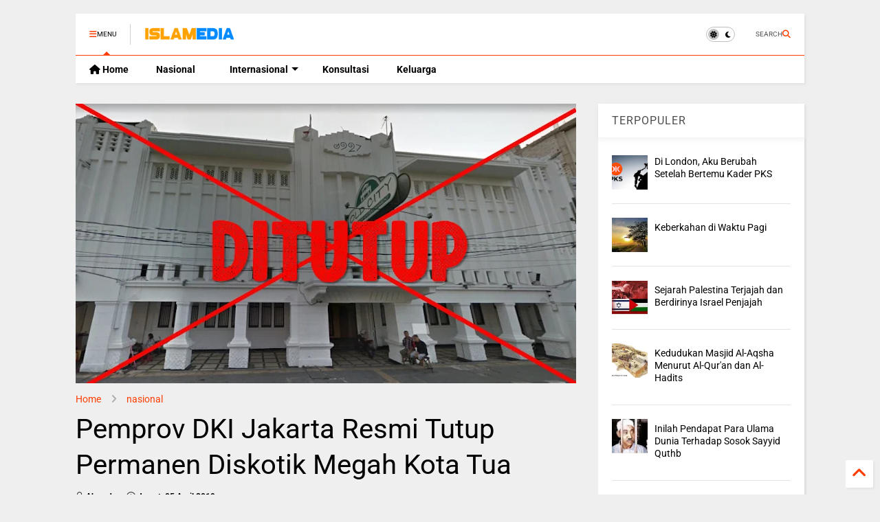

--- FILE ---
content_type: text/html; charset=UTF-8
request_url: https://www.islamedia.id/2019/04/pemprov-dki-jakarta-resmi-tutup-permanen-diskotik-kota-tua.html
body_size: 26629
content:
<!DOCTYPE html>
<html class='v2' dir='ltr' lang='id' xmlns='http://www.w3.org/1999/xhtml' xmlns:b='http://www.google.com/2005/gml/b' xmlns:data='http://www.google.com/2005/gml/data' xmlns:expr='http://www.google.com/2005/gml/expr'>
<!--
<head>
<link href='https://www.blogger.com/static/v1/widgets/4128112664-css_bundle_v2.css' rel='stylesheet' type='text/css'/>

 -->
<head>
  
  
  <meta content='8Lkpvm0qqbhTVhoNxiGFRO3J8w5cA6LtfZiei1Vhx0I' name='google-site-verification'/>
<meta content='https://www.islamedia.id/' property='og:image'/>
<link as='style' href='https://google-git.github.io/icon/css/all.min.css' onload='this.onload=null;this.rel=&#39;stylesheet&#39;' rel='preload'/>
<noscript><link href='https://google-git.github.io/icon/css/all.min.css' rel='stylesheet'/></noscript>
<link as='style' href='https://google-git.github.io/icon/v4-shims.css' onload='this.onload=null;this.rel=&#39;stylesheet&#39;' rel='preload'/>
<noscript><link href='https://google-git.github.io/icon/v4-shims.css' rel='stylesheet'/></noscript>
<link href='//github.io' rel='dns-prefetch'/><link href='//1.bp.blogspot.com' rel='dns-prefetch'/><link href='//28.2bp.blogspot.com' rel='dns-prefetch'/><link href='//3.bp.blogspot.com' rel='dns-prefetch'/><link href='//4.bp.blogspot.com' rel='dns-prefetch'/><link href='//www.blogger.com' rel='dns-prefetch'/><link href='//maxcdn.bootstrapcdn.com' rel='dns-prefetch'/><link href='//fonts.googleapis.com' rel='dns-prefetch'/><link href='//use.fontawesome.com' rel='dns-prefetch'/><link href='//ajax.googleapis.com' rel='dns-prefetch'/><link href='//resources.blogblog.com' rel='dns-prefetch'/><link href='//www.facebook.com' rel='dns-prefetch'/><link href='//plus.google.com' rel='dns-prefetch'/><link href='//twitter.com' rel='dns-prefetch'/><link href='//www.youtube.com' rel='dns-prefetch'/><link href='//feedburner.google.com' rel='dns-prefetch'/><link href='//www.pinterest.com' rel='dns-prefetch'/><link href='//www.linkedin.com' rel='dns-prefetch'/><link href='//www.behance.net' rel='dns-prefetch'/><link href='//feeds.feedburner.com' rel='dns-prefetch'/><link href='//github.com' rel='dns-prefetch'/><link href='//player.vimeo.com' rel='dns-prefetch'/><link href='//platform.twitter.com' rel='dns-prefetch'/><link href='//apis.google.com' rel='dns-prefetch'/><link href='//connect.facebook.net' rel='dns-prefetch'/><link href='//cdnjs.cloudflare.com' rel='dns-prefetch'/><link href='//www.google-analytics.com' rel='dns-prefetch'/><link href='//pagead2.googlesyndication.com' rel='dns-prefetch'/><link href='//googleads.g.doubleclick.net' rel='dns-prefetch'/><link href='//www.gstatic.com' rel='dns-prefetch'/><link href='//www.googletagservices.com' rel='dns-prefetch'/><link href='//static.xx.fbcdn.net' rel='dns-prefetch'/><link href='//tpc.googlesyndication.com' rel='dns-prefetch'/><link href='//syndication.twitter.com' rel='dns-prefetch'/><link href='//w.sharethis.com' rel='dns-prefetch'/><link href='//edge.sharethis.com' rel='dns-prefetch'/><link href='//t.sharethis.com' rel='dns-prefetch'/><link href='//x.disq.us' rel='dns-prefetch'/><link href='//s7.addthis.com' rel='dns-prefetch'/>
<meta charset='utf-8'/>
<meta content='#ff6200' name='theme-color'/>
<meta content='width=device-width,initial-scale=1.0,minimum-scale=1.0' name='viewport'/>
<script async='async' src='https://ajax.googleapis.com/ajax/libs/jquery/3.6.3/jquery.js' type='text/javascript'></script>
<script async='async' src='https://tiennguyenvan.github.io/cdn/magone/6.9.92/owl.min.js' type='text/javascript'></script>
<script async='async' id='main-js' src='https://tiennguyenvan.github.io/cdn/magone/6.9.92/main.js' type='text/javascript'></script>
<meta content='text/html; charset=UTF-8' http-equiv='Content-Type'/>
<meta content='blogger' name='generator'/>
<link href='https://www.islamedia.id/favicon.ico' rel='icon' type='image/x-icon'/>
<link href='https://www.islamedia.id/2019/04/pemprov-dki-jakarta-resmi-tutup-permanen-diskotik-kota-tua.html' rel='canonical'/>
<link rel="alternate" type="application/atom+xml" title="Islamedia - Media Islam Online - Atom" href="https://www.islamedia.id/feeds/posts/default" />
<link rel="alternate" type="application/rss+xml" title="Islamedia - Media Islam Online - RSS" href="https://www.islamedia.id/feeds/posts/default?alt=rss" />
<link rel="service.post" type="application/atom+xml" title="Islamedia - Media Islam Online - Atom" href="https://www.blogger.com/feeds/4462325520328585611/posts/default" />

<link rel="alternate" type="application/atom+xml" title="Islamedia - Media Islam Online - Atom" href="https://www.islamedia.id/feeds/7325933758588898430/comments/default" />
<!--Can't find substitution for tag [blog.ieCssRetrofitLinks]-->
<link href='https://blogger.googleusercontent.com/img/b/R29vZ2xl/AVvXsEiTB_ZHbuoKm4smO50wUuhHty2vgDlMOyNaTCaSWqiB2l_nVBmTN0dFyPGla8iBn1bfN7ynU_jMIjtl0fv7HFJd3iVaZoUZTx67iL8l1srZj5XDLYCyi-tMWEDGqDWCOWBhBIWoJ-OXJ7k/s640/diskotik+ditutup.jpg' rel='image_src'/>
<meta content='Diskotek Old City (Kota Tua) di Tambora, Jakarta Barat akhirnya ditutup secara permanen oleh Pemerintah Provinsi DKI Jakarta. Proses penutupan dilakukan oleh Satpol PP DKI Jakarta setelah proses oleh Dinas Pariwisata DKI dan Dinas PTSP DKI dalam pencabutan izin usaha Old City.' name='description'/>
<meta content='https://www.islamedia.id/2019/04/pemprov-dki-jakarta-resmi-tutup-permanen-diskotik-kota-tua.html' property='og:url'/>
<meta content='Pemprov DKI Jakarta Resmi Tutup Permanen Diskotik Megah Kota Tua' property='og:title'/>
<meta content='Diskotek Old City (Kota Tua) di Tambora, Jakarta Barat akhirnya ditutup secara permanen oleh Pemerintah Provinsi DKI Jakarta. Proses penutupan dilakukan oleh Satpol PP DKI Jakarta setelah proses oleh Dinas Pariwisata DKI dan Dinas PTSP DKI dalam pencabutan izin usaha Old City.' property='og:description'/>
<meta content='https://blogger.googleusercontent.com/img/b/R29vZ2xl/AVvXsEiTB_ZHbuoKm4smO50wUuhHty2vgDlMOyNaTCaSWqiB2l_nVBmTN0dFyPGla8iBn1bfN7ynU_jMIjtl0fv7HFJd3iVaZoUZTx67iL8l1srZj5XDLYCyi-tMWEDGqDWCOWBhBIWoJ-OXJ7k/w1200-h630-p-k-no-nu/diskotik+ditutup.jpg' property='og:image'/>
<title>
Pemprov DKI Jakarta Resmi Tutup Permanen Diskotik Megah Kota Tua | Islamedia - Media Islam Online
</title>
<meta content='article' property='og:type'/>
<meta content='https://blogger.googleusercontent.com/img/b/R29vZ2xl/AVvXsEiTB_ZHbuoKm4smO50wUuhHty2vgDlMOyNaTCaSWqiB2l_nVBmTN0dFyPGla8iBn1bfN7ynU_jMIjtl0fv7HFJd3iVaZoUZTx67iL8l1srZj5XDLYCyi-tMWEDGqDWCOWBhBIWoJ-OXJ7k/w600-h315-p-k-no-nu/diskotik+ditutup.jpg' property='og:image'/>
<meta content='600' property='og:image:width'/>
<meta content='315' property='og:image:height'/>
<meta content='https://blogger.googleusercontent.com/img/b/R29vZ2xl/AVvXsEiTB_ZHbuoKm4smO50wUuhHty2vgDlMOyNaTCaSWqiB2l_nVBmTN0dFyPGla8iBn1bfN7ynU_jMIjtl0fv7HFJd3iVaZoUZTx67iL8l1srZj5XDLYCyi-tMWEDGqDWCOWBhBIWoJ-OXJ7k/w1200-h630-p-k-no-nu/diskotik+ditutup.jpg' property='twitter:image'/>
<meta content='summary_large_image' name='twitter:card'/>
<link as='image' href='https://blogger.googleusercontent.com/img/b/R29vZ2xl/AVvXsEiTB_ZHbuoKm4smO50wUuhHty2vgDlMOyNaTCaSWqiB2l_nVBmTN0dFyPGla8iBn1bfN7ynU_jMIjtl0fv7HFJd3iVaZoUZTx67iL8l1srZj5XDLYCyi-tMWEDGqDWCOWBhBIWoJ-OXJ7k/s640/diskotik+ditutup.jpg' rel='preload'/>
<meta content='Islamedia - Media Islam Online' property='og:site_name'/>

<meta property='fb:app_id' content='403849583055028'/>


<script type='text/javascript'>var FACEBOOK_APP_ID = '403849583055028';</script>
<!--dis-bing-index-archive-pages-start-->
<style type='text/css'>@font-face{font-family:'Roboto';font-style:normal;font-weight:400;font-stretch:normal;font-display:swap;src:url(//fonts.gstatic.com/s/roboto/v50/KFOMCnqEu92Fr1ME7kSn66aGLdTylUAMQXC89YmC2DPNWubEbVmUiA8.ttf)format('truetype');}@font-face{font-family:'Roboto';font-style:normal;font-weight:700;font-stretch:normal;font-display:swap;src:url(//fonts.gstatic.com/s/roboto/v50/KFOMCnqEu92Fr1ME7kSn66aGLdTylUAMQXC89YmC2DPNWuYjalmUiA8.ttf)format('truetype');}</style>
<style id='page-skin-1' type='text/css'><!--
/*
-----------------------------------------------------------------------------
Template Name: MagOne
Template URI: https://sneeit.com/magone-multi-purpose-blogger-magazine-template/
Author: Tien Nguyen
Author URI: https://sneeit.com
Description: MagOne - Responsive Newspaper and Magazine Blogger Template
Version: 6.9.92
- Fixed: change script server to github
-----------------------------------------------------------------------------
----------------------------------------------------------------------------- */
/* Variable definitions
=======================
<Variable name="keycolor" description="Main Color" type="color" default="#FF3D00"/>
<Group description="Site" selector="body">
<Variable name="body.font" description="Font" type="font" default="normal normal 12px 'Roboto', sans-serif"/>
<Variable name="site.text.color" description="Text Color" type="color" default="#000000"/>
<Variable name="body.text.font" description="MagOne Body Font" type="font" default="15px Roboto, sans-serif"/>
<Variable name="body.link.color" description="MagOne Body Link color" type="color" default="#2196f3"/>
</Group>
<Group description="Backgrounds" selector="body">
<Variable name="body.background.color" description="Body Background" type="color" default="#efefef"/>
<Variable name="content.background.color" description="Entire Blog Background" type="color" default="#efefef"/>
<Variable name="header.background.color" description="Header Background" type="color" default="#ffffff"/>
</Group>
<Group description="Menu" selector="#PageList1">
<Variable name="menufont" description="Menu Main Items Font" type="font" default="normal bold 14px 'Roboto', sans-serif"/>
<Variable name="menucolor" description="Menu Main Items Color" type="color" default="#000000"/>
<Variable name="menucolorhover" description="Menu Main Items Hover Color" type="color" default="#777777"/>
<Variable name="menubackground" description="Menu Main Items Background" type="color" default="#ffffff"/>
<Variable name="menubackgroundhover" description="Menu Main Items Hover Background" type="color" default="#ffffff"/>
<Variable name="menusubcolor" description="Menu Sub Items Color" type="color" default="#cccccc"/>
<Variable name="menusubcolorhover" description="Menu Sub Items Hover Color" type="color" default="#ffffff"/>
<Variable name="menusubbackground" description="Menu Sub Items Background" type="color" default="#333333"/>
<Variable name="menucurcolor" description="Selected Menu Main Item Color" type="color" default="#FFFFFF"/>
<Variable name="menucurbackground" description="Selected Menu Main Item Background" type="color" default="#FF3D00"/>
</Group>
<Group description="Links" selector="body">
<Variable name="link.color" description="Link Color" type="color" default="#FF3D00"/>
<Variable name="link.visited.color" description="Visited Color" type="color" default="#EA3A00"/>
<Variable name="link.hover.color" description="Hover Color" type="color" default="#FF4D11"/>
</Group>
<Group description="Widgets - Gadgets" selector="#primary .widget">
<Variable name="wid.bg.color" description="Widget Background Color" type="color" default="#ffffff"/>
<Variable name="feedwid.title.font" description="Article Widgets Title" type="font" default="normal bold 23px 'Roboto', sans-serif"/>
<Variable name="sidewid.title.font" description="Right Sidebar Widgets Title" type="font" default="normal normal 16px 'Roboto', sans-serif"/>
<Variable name="blockitembghv" description="Background of Items in Blocks when Hover" type="color" default="#000000"/>
</Group>
<Group description="Post" selector="h1.post-title">
<Variable name="post.title.font" description="Post Title" type="font" default="normal normal 40px 'Roboto', sans-serif"/>
<Variable name="post.body.font" description="Post Body" type="font" default="normal normal 16px 'Roboto', sans-serif"/>
</Group>
<Group description="Slider" selector=".widget.slider">
<Variable name="slider.title.font" description="Slider Item Title" type="font" default="normal 400 30px 'Roboto', sans-serif"/>
<Variable name="posts.title.color" description="MagOne Post title color" type="color" default="#ffffff"/>
<Variable name="posts.icons.color" description="MagOne Post icons color" type="color" default="#ffffff"/>
<Variable name="tabs.font" description="MagOne Tabs Font" type="font" default="700 normal 15px Roboto"/>
<Variable name="labels.text.color" description="MagOne Label text color" type="color" default="#ffffff"/>
<Variable name="labels.background.color" description="MagOne Label bg color" type="color" default="#ffffff"/>
</Group>
<Variable name="body.background" description="Body Background" type="background"
color="#efefef" default="$(color) none repeat scroll top left"/>
<Variable name="body.background.override" description="Body Background Override" type="string" default=""/>
<Variable name="body.background.gradient.cap" description="Body Gradient Cap" type="url"
default="url(//www.blogblog.com/1kt/simple/gradients_light.png)"/>
<Variable name="body.background.gradient.tile" description="Body Gradient Tile" type="url"
default="url(//www.blogblog.com/1kt/simple/body_gradient_tile_light.png)"/>
<Group description="Dark Mode Site" selector="site">
<Variable name="darkkeycolor" description="Main Color for Dark Mode" type="color" default="#f6aa63"/>
<Variable name="darksite.text.color" description="Text Color for Dark Mode" type="color" default="#FFFFFF"/>
<Variable name="darkbody.background.color" description="Body Background for Dark Mode" type="color" default="#333333"/>
<Variable name="darkcontent.background.color" description="Entire Blog Background for Dark Mode" type="color" default="#212121"/>
<Variable name="darkheader.background.color" description="Header Background for Dark Mode" type="color" default="#181818"/>
<Variable name="darkmenucolor" description="Menu Main Items Color for Dark Mode" type="color" default="#eeeeee"/>
<Variable name="darkmenucolorhover" description="Menu Main Items Hover Color for Dark Mode" type="color" default="#cccccc"/>
<Variable name="darkmenubackground" description="Menu Main Items Background for Dark Mode" type="color" default="#181818"/>
<Variable name="darkmenubackgroundhover" description="Menu Main Items Hover Background for Dark Mode" type="color" default="#121212"/>
<Variable name="darkmenusubcolor" description="Menu Sub Items Color for Dark Mode" type="color" default="#cccccc"/>
<Variable name="darkmenusubcolorhover" description="Menu Sub Items Hover Color for Dark Mode" type="color" default="#ffffff"/>
<Variable name="darkmenusubbackground" description="Menu Sub Items Background for Dark Mode" type="color" default="#333333"/>
<Variable name="darkmenucurcolor" description="Selected Menu Main Item Color for Dark Mode" type="color" default="#FFFFFF"/>
<Variable name="darkmenucurbackground" description="Selected Menu Main Item Background for Dark Mode" type="color" default="#f6aa63"/>
<Variable name="darklink.color" description="Link Color for Dark Mode" type="color" default="#f6aa63"/>
<Variable name="darklink.visited.color" description="Visited Color for Dark Mode" type="color" default="#d8873a"/>
<Variable name="darklink.hover.color" description="Hover Color for Dark Mode" type="color" default="#ffbb7b"/>
<Variable name="darkwid.bg.color" description="Widget Background Color for Dark Mode" type="color" default="#181818"/>
<Variable name="posts.background.color" description="MagOne Blogger Comment Form Background Color" type="color" default="#ffffff"/>
<Variable name="body.text.color" description="MagOne Comment Form Text Color" type="color" default="#000000"/>
</Group>
*/
/*Variable Apply Here*/
a:link {text-decoration:none;color: #FF3D00;}
[data-mode="dark"] a:link {color: #f6aa63;}
a:visited {text-decoration:none;color: #EA3A00;}
[data-mode="dark"] a:visited {color: #d8873a;}
a:hover {color: #FF4D11; border-color: inherit!important}
body {font: normal normal 12px 'Roboto', sans-serif;color: #000000;background: #efefef none repeat scroll top left;}
.header-button .inner span, .header-social-icons ul li a, .header-social-icons ul li a:link, input,
.tab-link.active .tab-link-inner,  .feed.widget.ticker .item-title a, .feed.widget.list .item-title a, .feed.widget.list .meta-item-author,
.feed.widget.list .meta-item-date, .feed.widget.one .meta-item, .feed.widget.complex .item-title a,
.feed.widget.three .meta-item, .feed.widget.blogging .item-title a, .feed.widget.blogging .meta-item,
.feed.widget.right .meta-item, .feed.widget.left .meta-item,
.feed.widget.left .item .item-title a, .feed.widget.right .item .item-title a,
#footer .widget[id*="List"] li a, #footer .widget.social_icons li a,
a.post-meta, .shortcode-tab ul.tab-header li.ui-state-active a, .shortcode-vtab ul.tab-header li.ui-state-active a,
.shortcode-accordion .ui-state-active .accordion-title, .post-page-button.active, a.comments-title,
a.comment-date, .blogger-alt-comments .comment-header .datetime.secondary-text a,
.comment-footer a span, .blogger-alt-comments .comment-actions.secondary-text a {
color: #000000;
}
[data-mode="dark"] {color: #FFFFFF;background-color: #333333}
[data-mode="dark"] select, [data-mode="dark"] input, [data-mode="dark"] textarea {color: #FFFFFF; background-color: #111}
[data-mode="dark"] .header-button .inner span, [data-mode="dark"] .header-social-icons ul li a, [data-mode="dark"] .header-social-icons ul li a:link,
[data-mode="dark"] input, [data-mode="dark"] .tab-link.active .tab-link-inner,
[data-mode="dark"] .feed.widget.ticker .item-title a, [data-mode="dark"] .feed.widget.list .item-title a, [data-mode="dark"] .feed.widget.list .meta-item-author,
[data-mode="dark"] .feed.widget.list .meta-item-date, [data-mode="dark"] .feed.widget.one .meta-item, [data-mode="dark"] .feed.widget.complex .item-title a,
[data-mode="dark"] .feed.widget.three .meta-item, [data-mode="dark"] .feed.widget.blogging .item-title a, [data-mode="dark"] .feed.widget.blogging .meta-item,
[data-mode="dark"] .feed.widget.right .meta-item, [data-mode="dark"] .feed.widget.left .meta-item,
[data-mode="dark"] .feed.widget.left .item .item-title a, [data-mode="dark"] .feed.widget.right .item .item-title a,
[data-mode="dark"] #footer .widget[id*="List"] li a, [data-mode="dark"] #footer .widget.social_icons li a,
[data-mode="dark"] a.post-meta, [data-mode="dark"] .shortcode-tab ul.tab-header li.ui-state-active a,
[data-mode="dark"] .shortcode-vtab ul.tab-header li.ui-state-active a,
[data-mode="dark"] .shortcode-accordion .ui-state-active .accordion-title, [data-mode="dark"] .post-page-button.active,
[data-mode="dark"] a.comments-title, [data-mode="dark"] a.comment-date, [data-mode="dark"] .blogger-alt-comments .comment-header .datetime.secondary-text a,
[data-mode="dark"] .comment-footer a span, [data-mode="dark"] .blogger-alt-comments .comment-actions.secondary-text a {
color: #FFFFFF;
}
[data-mode="dark"] a:hover {color: #ffbb7b;}
.color {color: #FF3D00;}
[data-mode="dark"] .color {color: #f6aa63;}
.border {border-color: #FF3D00;}
[data-mode="dark"] .border {border-color: #f6aa63;}
.bg {background-color: #FF3D00;}
[data-mode="dark"] .bg {background-color: #f6aa63;}
.header-bg, #header.sticky {background-color:#ffffff;}
[data-mode="dark"] .header-bg, [data-mode="dark"] #header.sticky {background-color:#181818;}
#sidebar .widget, .feed.widget.ticker .widget-content, .feed.widget .item, .feed.widget.blogging .widget-content,
#blog-pager a, .post-body-inner table, a.feed-widget-pagination-button, .post-page-button,
.shortcode-tab, .shortcode-vtab, .shortcode-accordion, a.archive-page-pagination-button,
a.scroll-up, .post-share-buttons-url, .footer-inner, .locked-content, .post-related-inner,
.comment-form-message, .shortcode-message .message-content, .wrapper.white-post-inner .post-body-inner
{
background: #ffffff
}
[data-mode="dark"] #sidebar .widget, [data-mode="dark"] .feed.widget.ticker .widget-content, [data-mode="dark"] .feed.widget .item,
[data-mode="dark"] .feed.widget.blogging .widget-content, [data-mode="dark"] #blog-pager a,
[data-mode="dark"] .post-body-inner table, [data-mode="dark"] a.feed-widget-pagination-button, [data-mode="dark"] .post-page-button,
[data-mode="dark"] .shortcode-tab, [data-mode="dark"] .shortcode-vtab, [data-mode="dark"] .shortcode-accordion, [data-mode="dark"] a.archive-page-pagination-button,
[data-mode="dark"] a.scroll-up, [data-mode="dark"] .post-share-buttons-url, [data-mode="dark"] .footer-inner, [data-mode="dark"] .locked-content, [data-mode="dark"] .post-related-inner,
[data-mode="dark"] .comment-form-message, [data-mode="dark"] .shortcode-message .message-content, [data-mode="dark"] .wrapper.white-post-inner .post-body-inner
{
background: #181818
}
.wrapper {background-color:#efefef;max-width: 100%;margin: auto;opacity: 0}
[data-mode="dark"] .wrapper {background-color:#212121}
a.comments-title.active {background-color: #efefef}
[data-mode="dark"] a.comments-title.active {background-color: #212121}
.wrapper.preview {opacity: 1}
.post-body {font: normal normal 16px 'Roboto', sans-serif;}
.main-menu {border-top: 1px solid #FF3D00;}
[data-mode="dark"] .main-menu {border-top: 1px solid #f6aa63;}
.main-menu ul.sub-menu li:hover > a {border-left: 2px solid #FF3D00;}
[data-mode="dark"] .main-menu ul.sub-menu li:hover > a {border-left-color: #f6aa63;}
.main-menu .menu-item-mega > .menu-item-inner > .sub-menu > li li:hover a {border-left: 1px solid #FF3D00;}
[data-mode="dark"] .main-menu .menu-item-mega > .menu-item-inner > .sub-menu > li li:hover a {border-left: 1px solid #f6aa63;}
.main-menu ul.sub-menu li:hover > a,
.main-menu .menu-item-mega > .menu-item-inner > .sub-menu,
.main-menu .menu-item-mega > .menu-item-inner > .sub-menu > li li:hover a {border-color: #FF3D00!important;}
[data-mode="dark"] .main-menu ul.sub-menu li:hover > a,
[data-mode="dark"] .main-menu .menu-item-mega > .menu-item-inner > .sub-menu,
[data-mode="dark"] .main-menu .menu-item-mega > .menu-item-inner > .sub-menu > li li:hover a {border-color: #f6aa63!important;}
.header-social-icons ul li a:hover {color: #FF3D00;}
[data-mode="dark"] .header-social-icons ul li a:hover {color: #f6aa63;}
.feed-widget-header .widget-title {font: normal bold 23px 'Roboto', sans-serif;}
.slider-item .item-readmore:hover {background: #FF3D00}
[data-mode="dark"] .slider-item .item-readmore:hover {background: #f6aa63}
.owl-dot.active {background: #FF3D00;}
[data-mode="dark"] .owl-dot.active {background: #f6aa63;}
#main-sidebar .widget > h2, #main-sidebar .feed-widget-header, #main-sidebar .feed-widget-header h2 {font: normal normal 16px 'Roboto', sans-serif;}
#main-sidebar .widget.FollowByEmail .follow-by-email-submit {background: #FF3D00;}
[data-mode="dark"] #main-sidebar .widget.FollowByEmail .follow-by-email-submit {background: #f6aa63;}
#footer .widget.social_icons li a:hover {color: #FF3D00;}
[data-mode="dark"] #footer .widget.social_icons li a:hover {color: #f6aa63;}
#footer .FollowByEmail .follow-by-email-submit {background: #FF3D00;}
[data-mode="dark"] #footer .FollowByEmail .follow-by-email-submit {background: #f6aa63;}
h1.post-title {font: normal normal 40px 'Roboto', sans-serif;}
.feed.widget .feed-widget-header {border-color: #FF3D00;}
[data-mode="dark"] .feed.widget .feed-widget-header {border-color: #f6aa63;}
.feed.widget.box-title h2.widget-title {background: #FF3D00;}
[data-mode="dark"] .feed.widget.box-title h2.widget-title {background: #f6aa63;}
.social_counter {color: #FF3D00}
[data-mode="dark"] .social_counter {color: #f6aa63}
.social_counter .button {background: #FF3D00}
[data-mode="dark"] .social_counter .button {background: #f6aa63}
.main-menu {background: #ffffff;}
[data-mode="dark"] .main-menu {background: #181818;}
.main-menu ul.menu > li > a {color: #000000;font: normal bold 14px 'Roboto', sans-serif;}
[data-mode="dark"] .main-menu ul.menu > li > a {color: #eeeeee}
.main-menu ul.menu > li:hover > a {color: #777777;background: #ffffff;}
[data-mode="dark"] .main-menu ul.menu > li:hover > a {color: #cccccc;background: #121212;}
.main-menu ul.sub-menu,
.main-menu .menu-item-mega-label .menu-item-inner {	background: #333333; }
[data-mode="dark"] .main-menu ul.sub-menu,
[data-mode="dark"] .main-menu .menu-item-mega-label .menu-item-inner {	background: #333333; }
.main-menu ul.sub-menu a { color: #cccccc; }
[data-mode="dark"] .main-menu ul.sub-menu a { color: #cccccc; }
.main-menu ul.sub-menu li:hover > a { color: #ffffff; }
[data-mode="dark"] .main-menu ul.sub-menu li:hover > a { color: #ffffff; }
.main-menu ul.menu > li.menu-item-current > a {background: #FF3D00; color: #FFFFFF!important;}
[data-mode="dark"] .main-menu ul.menu > li.menu-item-current > a {background: #f6aa63; color: #FFFFFF!important;}
.feed.widget .thumbnail { background: #000000 }
.mobile-menu .menu { border-top: 1px solid #FF3D00; }
[data-mode="dark"] .mobile-menu .menu { border-top: 1px solid #f6aa63; }
.slider-item .item-title {font:normal 400 30px 'Roboto',
sans-serif}
input, select, textarea, checkbox, radio {background: none}
form a[class*="button"],
form button[class*="button"],
form input[class*="button"],
form input[type="submit"]{background:#FF3D00!important}
[data-mode="dark"] form a[class*="button"],
[data-mode="dark"] form button[class*="button"],
[data-mode="dark"] form input[class*="button"],
[data-mode="dark"] form input[type="submit"]{background:#f6aa63!important}
/*MAIN LAYOUT*/
.main-loader {
position: fixed;
width: 100%;
height: 100%;
}
.main-loader .inner {
position: absolute;
width: 100%;
height: 1px;
text-align: center;
top: 35%;
}
.wrapper {
padding: 20px 20px 30px 20px;
max-width: 100%;
width: /*-var-wrapper-width-start*/1100px/*-var-wrapper-width-end*/;
box-sizing: border-box;
}
#content {
float: left;
/*-var-content-width-start-*/width: 68.68%;/*-var-content-width-end-*/
}
#main-sidebar {
float: right;
/*-var-sidebar-width-start-*/width: 28.31%;/*-var-sidebar-width-end-*/
}
/* - sticky sidebar */
#sidebar {
padding-top: 0.1px; /* to prevent margin of widget collapse sidebar height */
}
#sidebar.fix-top {
position: fixed;
top: 0!important;
bottom: auto!important;
}
#sidebar.fix-bot {
position: fixed;
top: auto!important;
bottom: 0!important;
}
#sidebar.abs-stay {
position: absolute;
bottom: auto!important;
left: auto!important;
right: 0!important;
}
#sidebar.abs-bot {
position: absolute;
top: auto!important;
bottom: 0!important;
left: auto!important;
right: 0!important;
}
/*amp*/
amp-img, amp-youtube, amp-iframe, noscript.amp {
display: none!important;
}
i[class*="gi "] {
font-family: 'GoogleIcon'!important;
}
{/* .gib {font-family: "Google Icon 5 Brands"!important;} */}

--></style>
<link as='style' href='https://cdnjs.cloudflare.com/ajax/libs/animate.css/4.1.1/animate.min.css' id='animate-css' onload='this.onload=null;this.rel=&#39;stylesheet&#39;' rel='preload'/>
<link as='style' href='https://tiennguyenvan.github.io/cdn/magone/6.9.92/main.scss.css' id='main-css' onload='this.onload=null;this.rel=&#39;stylesheet&#39;' rel='preload'/>
<!--[if IE]> <style type="text/css"> .ie-sharing-buttons {display: block} pre.code-box br { display: inline!important; } .inb, a.button, .shortcode-accordion .accordion-title-text, .shortcode-accordion .accordion-title-icon-inactive, .shortcode-accordion .ui-state-active .accordion-title-icon-active { *display: inline; zoom: 1; } </style> <![endif]-->
<!--[if lt IE 8]> <style type="text/css"> .owl-dot {text-align: center; width: 100%} .main-menu .menu .arrow, .owl-dot, .feed.widget.sticky .item-labels, .feed.widget.three .item-labels, .feed.widget.complex .item-0 .item-labels, .carousel .item-labels, .feed.widget.left .item-0 .item-labels, .feed.widget.right .item-0 .item-labels, .feed.widget.one .item-labels, .feed.widget.two .item-labels, .post-breadcrumb > *, a.post-meta, a.post-label .label-name, .post-label span.label-count, .post-label span.label-count-value {*display: inline;zoom: 1;} .main-menu ul.sub-menu {width: 180px;} .main-menu .sub-menu .arrow {display: none;} .main-menu ul.menu li {list-style:none} .main-menu .menu-item-mega .menu-item-inner .sub-menu li {width: 24%;} .main-menu .menu-item-mega .menu-item-inner .sub-menu .sub-menu li {width: 100%;} li.menu-item-mega-label .sub-menu {top: 0} .main-menu li.menu-item-mega-label.finished .menu-item-inner .menu-mega-content .item {max-width: 22%} .menu-mega-content .item .item-thumbnail img {min-width: 100%;min-height: 100%;margin: 0!important;} .feed.widget.complex .item {max-width: 47.9%;} .footer-col {margin: 0 0 0 3.9%;padding: 0 0 0 3.9%;} #footer-menu li {max-width: 49.9%} .widget.social_icons {display: none!important} #footer .FollowByEmail .follow-by-email-address, #main-sidebar .widget.FollowByEmail .follow-by-email-address {padding: 7px!important;width: 100px} #footer .FollowByEmail {height: 90px} </style> <![endif]-->
<!--[if lt IE 9]> <style type="text/css"> .main-menu ul.menu li a i.gi {margin-right:3px;} .post-body-inner img {diplay:block;min-width: 300px;width:100%} </style> <![endif]-->
<!-- Google tag (gtag.js) -->
<script async='true' src='https://www.googletagmanager.com/gtag/js?id=G-646YYJEBR5'></script>
<script>
        window.dataLayer = window.dataLayer || [];
        function gtag(){dataLayer.push(arguments);}
        gtag('js', new Date());
        gtag('config', 'G-646YYJEBR5');
      </script>
<!--var-custom-header-html-start--><!--var-custom-header-html-end-->
<!-- end of AMP check -->
<link href='https://www.blogger.com/dyn-css/authorization.css?targetBlogID=4462325520328585611&amp;zx=db362d0e-b7e3-4190-b820-64ebf474fe4d' media='none' onload='if(media!=&#39;all&#39;)media=&#39;all&#39;' rel='stylesheet'/><noscript><link href='https://www.blogger.com/dyn-css/authorization.css?targetBlogID=4462325520328585611&amp;zx=db362d0e-b7e3-4190-b820-64ebf474fe4d' rel='stylesheet'/></noscript>
<meta name='google-adsense-platform-account' content='ca-host-pub-1556223355139109'/>
<meta name='google-adsense-platform-domain' content='blogspot.com'/>

</head>
<body class='item' data-mode='light'><!--theme-mode-start-->
<!--theme-mode-end-->
<!--main-loader-start--><!--main-loader-end-->


	
	
	<div class='wrapper item'>

<div class='hide section' id='admin-header-custom-html-code'><div class='widget HTML' data-version='1' id='HTML100'>
</div></div>
<div class='wide'>
<!-- YOUR XML CODE START HERE ################################################### -->
<header id='header'>
<!--top-bar-->
<!--auto-height-logo-->
		<div class="top-page-wrapper">
	
<!--auto-height-logo-->
<div class='no-items section' id='top-page'></div>
<!--auto-height-logo-->
		</div>	
	
<div class='clear'></div>
<div class='header-bg section' id='header-section'><div class='widget Header' data-version='1' id='Header1'>
<a class='main-menu-toggle header-button toggle-button active' id='main-menu-toggle'><span class='inner'><i class='gis gi-bars color'></i>
<span data-l10n='MENU'>MENU</span></span><span class='arrow border'></span></a>
<a class='main-menu-toggle header-button toggle-button mobile' id='main-menu-toggle-mobile'><span class='inner'><i class='gis gi-bars color'></i>
<span data-l10n='MENU'>MENU</span></span><span class='arrow border'></span></a>
<h2 class='blog-title'>
<a href='https://www.islamedia.id/'>
<img alt='Islamedia - Media Islam Online' height='80px; ' id='Header1_headerimg' src='https://blogger.googleusercontent.com/img/b/R29vZ2xl/AVvXsEjAGGmENE3tCaAVO8dc4QLdoadtTyh0WoL-S0wlUqutqkN_1ArWr4Ji7rc2FcqzGLqSGPsLhl3aL6jC-JX5DvCrV16Se91f7d_x3UCGqK6GFD_qnPQ8BswvDzbnZoZ7bPkeZdN0GHe1kaM/s1600/islamedia+logo.png' width='350px; '/>
<span style='position: fixed;top: -999999px;'>Islamedia - Media Islam Online</span>
</a>
</h2>
<a class='header-button' id='search-toggle'><span class='inner'><span data-l10n='SEARCH'>SEARCH</span>
<i class='gis gi-search color'></i></span></a>
<div class='header-mode-toggle header-button'>
<input class='header-mode-toggle-checkbox' id='header-mode-toggle-checkbox' type='checkbox'/>
<label for='header-mode-toggle-checkbox'>
<i class='gis gi-sun'></i>
<div class='ball'></div>
<i class='gis gi-moon'></i>
</label>
</div>
<script type='text/javascript'>
					let mode = localStorage.getItem('theme-mode');
					
					if (!mode) mode = document.body.getAttribute('data-mode')										
					document.body.setAttribute('data-mode', mode === 'dark' ? 'dark': 'light');
					document.getElementById('header-mode-toggle-checkbox').checked = mode === 'dark';
					
				</script>
<div class='header-social-icons'></div>
</div><div class='widget PageList' data-version='1' id='PageList1'>
<ul class='menu'><li class='menu-item-type-custom menu-item' data-enable_mega='' data-icon='gi-home'>
<a href='https://islamedia.id/'>Home</a>
</li><li class='menu-item-has-children menu-item-type-custom menu-item' data-enable_mega='true' data-icon=''>
<a href='/search/label/Staff%20Pick'>Nasional</a></li>
<li class='menu-item-has-children menu-item-type-custom menu-item' data-enable_mega=''>
<a href='https://www.islamedia.id/search/label/palestina#shortcode'>Internasional</a><ul class='sub-menu'><li class='menu-item-type-custom menu-item'>
<a href='https://www.islamedia.id/search/label/palestina#shortcode-dropcap'>Palestina</a></li><li class='menu-item-type-custom menu-item'>
<a href='https://www.islamedia.id/search/label/duniaislam#shortcode-lock'>Dunia Islam</a></li><li class='menu-item-type-custom menu-item'>
<a href='https://www.islamedia.id/search/label/eropa#shortcode-buttons'>Eropa</a></li><li class='menu-item-type-custom menu-item'>
<a href='https://www.islamedia.id/search/label/asia'>Asia</a></li></ul></li>
<li class='menu-item-type-custom menu-item'>
<a href='https://www.islamedia.id/search/label/tanyajawab'>Konsultasi</a></li>
<li class='menu-item-type-custom menu-item'>
<a href='https://www.islamedia.id/search/label/keluarga'>Keluarga</a></li>
</ul>
</div><div class='widget LinkList' data-version='1' id='LinkList1'>
<h2>Header$type=social_icons</h2>
<div class='widget-content'>
<ul>
<li><a href='/'>Home</a></li>
<li><a href='https://www.islamedia.id/search/label/nasional?&max-results=10'>Nasional</a></li>
<li><a href='https://www.islamedia.id/search/label/internasional?&max-results=10'>Internasional</a></li>
<li><a href='https://www.islamedia.id/search/label/inspirasi?&max-results=10'>Inspirasi</a></li>
<li><a href='https://www.islamedia.id/search/label/keluarga?&max-results=10'>Keluarga</a></li>
<li><a href='https://www.islamedia.id/search/label/hijrah?&max-results=10'>Hijrah</a></li>
<li><a href='https://www.islamedia.id/search/label/syariah?&max-results=10'>Syariah</a></li>
<li><a href='https://www.islamedia.id/search/label/nasihat?&max-results=10'>Nasihat</a></li>
<li><a href='https://www.islamedia.id/search/label/palestina?&max-results=10'>Palestina</a></li>
</ul>
<div class='clear'></div>
</div>
</div></div>
<!-- end of check AMP -->
</header>
<div class='clear'></div>
<div id='primary'>
<div class='clear no-items section' id='header-wide'></div>
<div id='inner-primary'>
<div id='content'>
<div class='no-items section' id='content-section-wide-top'></div>
<div class='section' id='content-section-2'><div class='widget HTML' data-version='1' id='HTML4'>
</div><div class='widget Blog' data-version='1' id='Blog1'>
<div class='blog-posts hfeed'>
<!--Can't find substitution for tag [defaultAdStart]-->
<div class='post-outer'>
<div class='post hentry' itemprop='blogPost' itemscope='itemscope' itemtype='https://schema.org/BlogPosting https://schema.org/NewsArticle'>
<a content='https://blogger.googleusercontent.com/img/b/R29vZ2xl/AVvXsEiTB_ZHbuoKm4smO50wUuhHty2vgDlMOyNaTCaSWqiB2l_nVBmTN0dFyPGla8iBn1bfN7ynU_jMIjtl0fv7HFJd3iVaZoUZTx67iL8l1srZj5XDLYCyi-tMWEDGqDWCOWBhBIWoJ-OXJ7k/s640/diskotik+ditutup.jpg' itemprop='thumbnailUrl'></a>
<a href='https://www.islamedia.id/2019/04/pemprov-dki-jakarta-resmi-tutup-permanen-diskotik-kota-tua.html' itemprop='mainEntityOfPage'></a>
<div class='post-header'>
<a class='post-id' data-id='7325933758588898430' name='7325933758588898430'></a>
<div class='post-breadcrumb'></div>
<span itemscope='' itemtype='https://schema.org/BreadcrumbList'>
<span itemprop='itemListElement' itemscope='' itemtype='https://schema.org/ListItem'>
<meta content='https://www.islamedia.id/search/label/nasional' itemprop='item'/>
<meta content='nasional' itemprop='name'/>
<meta content='1' itemprop='position'/>
</span>
</span>
<h1 class='post-title entry-title' itemprop='name headline'>Pemprov DKI Jakarta Resmi Tutup Permanen Diskotik Megah Kota Tua</h1>
<div class='post-sub-title-wrapper'></div>
<div class='post-meta-wrapper'>
<a class='author post-meta post-meta-author vcard ' href='#post-author-link' id='post-author-link' rel='author' title='author profile'>
<i class='gi-regular gi-user gi-lg gi-light'></i>
<span class='fn'>Ahmad</span>
</a>
<a class='post-meta post-meta-date timestamp-link' data-dateHeader='Jumat, 05 April 2019' href='https://www.islamedia.id/2019/04/pemprov-dki-jakarta-resmi-tutup-permanen-diskotik-kota-tua.html' rel='bookmark' title='permanent link'>
<i class='gi-regular gi-clock gi-lg gi-light'></i>
<span class='value'>Jumat, 05 April 2019</span>
</a>
<abbr class='hide entry-date published updated' itemprop='datePublished dateModified' title='2019-04-05T20:04:00+07:00'>
<span class='value'>2019-04-05T20:04:00+07:00</span>
</abbr>
<span class='item-control blog-admin pid-1511812388'>
<a class='post-meta' href='https://www.blogger.com/blog/post/edit/4462325520328585611/7325933758588898430' title='Edit Entri'>
<i class='gis gi-pencil'></i>
<span><span data-l10n='Edit this post'>Edit this post</span></span>
</a>
</span>
</div>
</div>
<div class='post-body entry-content' id='post-body-7325933758588898430' itemprop='articleBody'>
<div class='post-ads'>
</div>
<div class='post-right'>
<p class='post-excerpt' itemprop='description'>
Diskotek Old City (Kota Tua) di Tambora, Jakarta Barat akhirnya ditutup secara permanen oleh Pemerintah Provinsi DKI Jakarta. Proses penutupan dilakukan oleh Satpol PP DKI Jakarta setelah proses oleh Dinas Pariwisata DKI dan Dinas PTSP DKI dalam pencabutan izin usaha Old City.
</p>
<div class='post-break-links'></div>
</div>
<div style='clear: both;'></div>
<div class='post-body-inner'><div dir="ltr" style="text-align: left;" trbidi="on">
<div style="text-align: justify;">
<div class="separator" style="clear: both; text-align: center;">
<a href="https://blogger.googleusercontent.com/img/b/R29vZ2xl/AVvXsEiTB_ZHbuoKm4smO50wUuhHty2vgDlMOyNaTCaSWqiB2l_nVBmTN0dFyPGla8iBn1bfN7ynU_jMIjtl0fv7HFJd3iVaZoUZTx67iL8l1srZj5XDLYCyi-tMWEDGqDWCOWBhBIWoJ-OXJ7k/s1600/diskotik+ditutup.jpg" imageanchor="1" style="margin-left: 1em; margin-right: 1em;"><img border="0" data-original-height="581" data-original-width="1040" height="356" src="https://blogger.googleusercontent.com/img/b/R29vZ2xl/AVvXsEiTB_ZHbuoKm4smO50wUuhHty2vgDlMOyNaTCaSWqiB2l_nVBmTN0dFyPGla8iBn1bfN7ynU_jMIjtl0fv7HFJd3iVaZoUZTx67iL8l1srZj5XDLYCyi-tMWEDGqDWCOWBhBIWoJ-OXJ7k/s640/diskotik+ditutup.jpg" width="640" /></a></div>
<div class="separator" style="clear: both; text-align: center;">
</div>
<span style="font-family: &quot;verdana&quot; , sans-serif;"><b><span style="color: orange;">Islam</span><span style="color: #6fa8dc;">edia</span><span style="color: #3d85c6;">&nbsp;</span></b>-&nbsp;</span><span style="font-family: &quot;verdana&quot; , sans-serif;">Diskotek Old City (Kota Tua) di Tambora, Jakarta Barat akhirnya ditutup secara permanen oleh Pemerintah Provinsi DKI Jakarta. Proses penutupan dilakukan oleh Satpol PP DKI Jakarta setelah proses oleh Dinas Pariwisata DKI dan Dinas PTSP DKI dalam pencabutan izin usaha Old City.</span><br />
<span style="font-family: &quot;verdana&quot; , sans-serif;"><br /></span>
<span style="font-family: &quot;verdana&quot; , sans-serif;">"<i>Ini penutupan permanen kalau yang awalnya dulu bersifat sementara menunggu proses yang dilakukan pariwisata dan dari PTSP dalam rangka menyabut izin usahanya</i>," ujar Ketua Satpol PP DKI Jakarta Arifin seperti dilansir <a href="https://nasional.republika.co.id/berita/nasional/jabodetabek-nasional/ppgqpj383/pemprov-dki-tutup-permanen-diskotek-old-city" target="_blank">republika</a>, Jumat (5/4/2019).</span><br />
<span style="font-family: &quot;verdana&quot; , sans-serif;"><br /></span>
<span style="font-family: &quot;verdana&quot; , sans-serif;">Arifin mengungkapkan bahwa penutupan permanen itu merupakan rangkaian. Sebelumnya, diskotek Old City hanya ditutup sementara karena menunggu proses penyelidikan dan pencabutan izin usaha Arifin menyebut, Old City terbukti melanggar sehingga dilakukan penutupan permanen operasional.</span><br />
<span style="font-family: &quot;verdana&quot; , sans-serif;"><br /></span>
<span style="font-family: &quot;verdana&quot; , sans-serif;">"<i>Kalau sementara itu kan bisa dilepas segelnya bisa kalau hasilnya negatif. Hasilnya positif ya kita permanenkan penutupannya. Iya betul terbukti melanggar sehingga ditutup usaha Old Citynya</i>," ungkap Arifin.</span><br />
<span style="font-family: &quot;verdana&quot; , sans-serif;"><br /></span>
<span style="font-family: &quot;verdana&quot; , sans-serif;">Pada 22 Oktober 2018, diskotek Old City sudah ditutup sementara untuk mencegah kasus narkoba kembali terjadi di Old City setelah dirazia petugas Badan Narkotika Nasional Provinsi (BNNP) DKI Jakarta sehari sebelumnya pada 21 Oktober 2018.</span><br />
<span style="font-family: &quot;verdana&quot; , sans-serif;"><br /></span>
<span style="font-family: &quot;verdana&quot; , sans-serif;">Dari razia tersebut, sebanyak 52 tamu ditemukan positif menggunakan narkoba saat BNNP DKI Jakarta menggelar razia di diskotek Old City. Di lokasi razia, petugas juga menemukan empat butir ekstasi yang menjadi barang bukti penyelidikan.</span><br />
<span style="font-family: &quot;verdana&quot; , sans-serif;"><br /></span>
<span style="font-family: &quot;verdana&quot; , sans-serif;"><br /></span>
<span style="font-family: &quot;verdana&quot; , sans-serif;">[islamedia].</span></div>
</div>
</div>
<div class='clear'></div>
<div class='post-pagination'>
</div>
<div class='clear'></div>
</div>
<div class='after-post-content-after-body'></div>
<div class='post-footer'>
<div class='post-labels post-section'>
<h4 class='post-section-title'>
<i class='gis gi-tag'></i>
Labels:
</h4>
<a class='post-label' href='https://www.islamedia.id/search/label/nasional' rel='tag'>
<span class='bg label-name'>nasional</span>
<span class='label-count'>
<span class='label-count-arrow'></span>
<span class='label-count-value'>1</span>
</span>
</a>
<div class='clear'></div>
</div>
<div class='clear'></div>
<div class='post-related'>
</div>
</div>
<div class='hide' itemprop='author' itemscope='itemscope' itemtype='https://schema.org/Person'>
<span itemprop='name'>Ahmad</span>
<img alt='author-avatar' class='author-profile-avatar cir' height='50px' itemprop='image' src='//blogger.googleusercontent.com/img/b/R29vZ2xl/AVvXsEieR81UFj_E_UC-s2XuuSA3eNOOTevFZel_101jhe7WBXeqdKvY58sqy48mft5CQv7F0gNGy65VInqxtw4RDySdob072ic6BRxd7uHHmO9-cK0bGI28GWAupcV3GUoWgg/s113/administrator.png' width='50px'/>
<span itemprop='description'>
</span>
</div>
<div class='hide' itemprop='image' itemscope='' itemtype='https://schema.org/ImageObject'>
<img class='hide' itemprop='image' src='https://blogger.googleusercontent.com/img/b/R29vZ2xl/AVvXsEiTB_ZHbuoKm4smO50wUuhHty2vgDlMOyNaTCaSWqiB2l_nVBmTN0dFyPGla8iBn1bfN7ynU_jMIjtl0fv7HFJd3iVaZoUZTx67iL8l1srZj5XDLYCyi-tMWEDGqDWCOWBhBIWoJ-OXJ7k/s640/diskotik+ditutup.jpg'/>
<meta content='https://blogger.googleusercontent.com/img/b/R29vZ2xl/AVvXsEiTB_ZHbuoKm4smO50wUuhHty2vgDlMOyNaTCaSWqiB2l_nVBmTN0dFyPGla8iBn1bfN7ynU_jMIjtl0fv7HFJd3iVaZoUZTx67iL8l1srZj5XDLYCyi-tMWEDGqDWCOWBhBIWoJ-OXJ7k/s640/diskotik+ditutup.jpg' itemprop='url'/>
<meta content='72' itemprop='width'/>
<meta content='72' itemprop='height'/>
</div>
<div itemprop='publisher' itemscope='' itemtype='https://schema.org/Organization'>
<div itemprop='logo' itemscope='' itemtype='https://schema.org/ImageObject'>
<meta content='https://www.islamedia.id//favicon.ico' itemprop='url'/>
<meta content='32' itemprop='width'/>
<meta content='32' itemprop='height'/>
</div>
<meta content='https://www.islamedia.id/' itemprop='url'/>
<meta content='Islamedia - Media Islam Online' itemprop='name'/>
</div>
</div>
<div class='after-post-content-before-comment'></div>
<span class='post-label-data hide' data-href='https://www.islamedia.id/search/label/nasional'></span>
<script type='text/javascript'>//<![CDATA[
					// wait jQuery ready
					var post_wait_jq = setInterval(function(){	
						if (typeof($) != 'undefined') {
							clearInterval(post_wait_jq);
							post_wait_jq = null;
							post_main_js();
						}
					}, 50);
					function post_main_js() {
						// restore all data-amp-
						var AmpBanAttr = new Array(
							'imageanchor',
							'style',
							'onclick',
							'trbidi'
						);
						
						String.prototype.replaceAll = function(target, replacement) {
							return this.split(target).join(replacement);
						};
						for (var i = 0; i < AmpBanAttr.length; i++) {
							$('.post-body-inner [data-amp-'+AmpBanAttr[i]+']').each(function(){
								$(this).attr(AmpBanAttr[i], $(this).attr('data-amp-'+AmpBanAttr[i]));
								$(this).removeAttr('data-amp-'+AmpBanAttr[i]);
							});
						}

						// restore noscript.amp					
						$('.post-body-inner noscript.amp').each(function(){		
							var html = $(this).html();
							for (var i = 0; i < 1000 && html.indexOf('&amp;') != -1; i++) {
								html = html.replaceAll('&amp;', '&');
							}
							html = html.replaceAll('&lt;', '<').replaceAll('&gt;', '>');							
							$(html).insertAfter($(this));
						});
					}
					
					//]]></script>
<div id='fb-root'></div>
<script type='text/javascript'>
										//<![CDATA[
										if (typeof(FACEBOOK_APP_ID) != 'undefined') {
											(function(d, s, id) {
												var js, fjs = d.getElementsByTagName(s)[0];
												if (d.getElementById(id)) return;
												js = d.createElement(s); js.id = id;
												js.src = "https://connect.facebook.net/en_GB/sdk.js#xfbml=1&version=v11.0&appId="+FACEBOOK_APP_ID + "&autoLogAppEvents=1";
												
												fjs.parentNode.insertBefore(js, fjs);	
											}(document, 'script', 'facebook-jssdk'));
										}
										//]]>
										</script>
</div>
<!--Can't find substitution for tag [adEnd]-->
</div>
</div>
<div class='widget HTML' data-version='1' id='HTML13'>
</div><div class='widget HTML' data-version='1' id='HTML23'>
</div></div>
<div class='no-items section' id='content-section-after-post'></div>
<div class='no-items section' id='content-section-wide-bottom'></div>
<!-- end of AMP check-->
</div><!--end #content-->
<!--home-sidebar-manager--><!--home-sidebar-manager-->
<!--static_page-sidebar-manager--><!--static_page-sidebar-manager-->
<!--item-sidebar-manager--><!--item-sidebar-manager-->
<!--index-sidebar-manager--><!--index-sidebar-manager-->
<!--archive-sidebar-manager--><!--archive-sidebar-manager-->
<div id='main-sidebar'>
<div class='section' id='sidebar'><div class='widget PopularPosts' data-version='1' id='PopularPosts1'>
<h2>TERPOPULER $type=blogging$m=0$cate=0$sn=0$rm=0$c=4$va=0</h2>
<div class='widget-content popular-posts'>
<ul>
<li>
<div class='item-thumbnail-only'>
<div class='item-thumbnail'>
<a href='https://www.islamedia.id/2013/03/di-london-aku-berubah-setelah-bertemu.html' target='_blank'>
<img alt='' border='0' src='https://blogger.googleusercontent.com/img/b/R29vZ2xl/AVvXsEhy0PPv9-rHbFv_HjXbrFdfPduLxtByDocY6bDaaIxRO2vu91wGeOxlsyHTZ0HkMnr9Xv9Bpbn8_9BA-YaZlKQMTLtgz_55e4rWysa8yaSlBYUZ-aAkh4EFrrAd0TsA6xU-2Mne7UmWTo7Pc1F-M22TnGrf0siymA8ruoAwhNn9Yuq2cN3jVALSGfs1TF8/w72-h72-p-k-no-nu/textgram_1690978630.png'/>
</a>
</div>
<div class='item-title'><a href='https://www.islamedia.id/2013/03/di-london-aku-berubah-setelah-bertemu.html'>Di London, Aku Berubah Setelah Bertemu Kader PKS</a></div>
</div>
<div style='clear: both;'></div>
</li>
<li>
<div class='item-thumbnail-only'>
<div class='item-thumbnail'>
<a href='https://www.islamedia.id/2015/01/keberkahan-di-waktu-pagi.html' target='_blank'>
<img alt='' border='0' src='https://blogger.googleusercontent.com/img/b/R29vZ2xl/AVvXsEhNjTjFzkGybJcd_cOQ1J86YJo_GLcyMcomFAbzlD_yAXIcKRJn37CtKE0sL44Q0-Bk9B56_d4tRNrQTiB5iadsivB1OyVmpC0Cu9q_dVCbuNDMJf8XjEDsIqaNVB7A2gc_biVuk4MSWWqnGUDjea_tDt4FZcBYfLi3ofW4j5y_Mq244J3wSTtbjyJdveM/w72-h72-p-k-no-nu/pagi%20hari.jpg'/>
</a>
</div>
<div class='item-title'><a href='https://www.islamedia.id/2015/01/keberkahan-di-waktu-pagi.html'>Keberkahan di Waktu Pagi</a></div>
</div>
<div style='clear: both;'></div>
</li>
<li>
<div class='item-thumbnail-only'>
<div class='item-thumbnail'>
<a href='https://www.islamedia.id/2018/07/sejarah-palestina-terjajah-dan.html' target='_blank'>
<img alt='' border='0' src='https://blogger.googleusercontent.com/img/b/R29vZ2xl/AVvXsEg6W2aWkugDOE3-C3aWBML2TBpUa-phjk31D4hgUdIA9IPZZObfgqOqNlmf5DDR36P5KP5WTUZu_1BBcMU4DMqCQZL4ca0MkWNkgch7-NwWs2rndo8DzhPulmArQXMy9gQJ4oUcF7Y1LLl8/w72-h72-p-k-no-nu/1.jpg'/>
</a>
</div>
<div class='item-title'><a href='https://www.islamedia.id/2018/07/sejarah-palestina-terjajah-dan.html'>Sejarah Palestina Terjajah dan Berdirinya Israel Penjajah</a></div>
</div>
<div style='clear: both;'></div>
</li>
<li>
<div class='item-thumbnail-only'>
<div class='item-thumbnail'>
<a href='https://www.islamedia.id/2017/08/kedudukan-masjid-al-aqsha-menurut-al-quran-dan-al-hadits.html' target='_blank'>
<img alt='' border='0' src='https://blogger.googleusercontent.com/img/b/R29vZ2xl/AVvXsEiBMAhs11llPK0pmptH4lFiHrfWeHnVimanIIHtx4q-OlEmKhpD11kAnixhR1LOAiYt697RpPbg1UfiqnFwqTTrSDXnCd7NwILz3XixF24OvvJmcdF3JOnAEiKxfD29HmNKPTi1PUW2VEpW/w72-h72-p-k-no-nu/a04.jpg'/>
</a>
</div>
<div class='item-title'><a href='https://www.islamedia.id/2017/08/kedudukan-masjid-al-aqsha-menurut-al-quran-dan-al-hadits.html'>Kedudukan Masjid Al-Aqsha Menurut Al-Qur'an dan Al-Hadits</a></div>
</div>
<div style='clear: both;'></div>
</li>
<li>
<div class='item-thumbnail-only'>
<div class='item-thumbnail'>
<a href='https://www.islamedia.id/2011/12/asy-syaikh-sayyid-quthb-rahimahullah-di.html' target='_blank'>
<img alt='' border='0' src='https://blogger.googleusercontent.com/img/b/R29vZ2xl/AVvXsEhelFLLZPRvz9U0veynSXxFuJTr9cz2m3YMSHHQs3QMoyoG2SHfjs2LcNKAnk9j1ysUM01dso5Rjg9jfKnd9zEE2tVDitxcqWb3hloKDEKoKYm7xN4nVpLAAMroZc6ZxaN8pu7NT4AjHVI/w72-h72-p-k-no-nu/sayyid+quthb.jpg'/>
</a>
</div>
<div class='item-title'><a href='https://www.islamedia.id/2011/12/asy-syaikh-sayyid-quthb-rahimahullah-di.html'>Inilah Pendapat Para Ulama Dunia Terhadap Sosok Sayyid Quthb</a></div>
</div>
<div style='clear: both;'></div>
</li>
<li>
<div class='item-thumbnail-only'>
<div class='item-thumbnail'>
<a href='https://www.islamedia.id/2018/08/inilah-penjelasan-lengkap-mengapa-setiap-muslim-harus-belajar-bahasa-arab.html' target='_blank'>
<img alt='' border='0' src='https://blogger.googleusercontent.com/img/b/R29vZ2xl/AVvXsEgVPXz-_e4IQWjqz2Wxbbl02bzTaU8cDV9LKQr0wgIogyxCCzcH34PXBXUynjPBMMo9PN4RYTQsaDkN3nfpn7EkhqL1M6xBsSAAaxM6_79hrow7qnacI7bwBpaVa5PPWuQj43fpmNZP_sk/w72-h72-p-k-no-nu/Inilah+Penjelasan+Lengkap+Mengapa+Setiap+Muslim+Harus+Belajar+Bahasa+Arab.jpg'/>
</a>
</div>
<div class='item-title'><a href='https://www.islamedia.id/2018/08/inilah-penjelasan-lengkap-mengapa-setiap-muslim-harus-belajar-bahasa-arab.html'>Inilah Penjelasan Lengkap Mengapa Setiap Muslim Harus Belajar Bahasa Arab</a></div>
</div>
<div style='clear: both;'></div>
</li>
<li>
<div class='item-thumbnail-only'>
<div class='item-thumbnail'>
<a href='https://www.islamedia.id/2025/10/khutbah-jumat-rahasia-amalan-ahli-surga.html' target='_blank'>
<img alt='' border='0' src='https://blogger.googleusercontent.com/img/a/AVvXsEiGhcxmIAp2X5UkiqMgUyeSNNYFITFi4MBgJSsNsvZxV5eBhZ-RHZ1lELecRPLYn3DzMx6GCif5J3Ls_h34c1DP5BjA233a-_48TZyrNX0ar7uIr-WqKuJQpn7CkJIu84q3xep9kTakdLcgNBIyTciqCHQomQ1hZGE0B2nUZld-C-5Zj9DTvvtFBrcT2TI=w72-h72-p-k-no-nu'/>
</a>
</div>
<div class='item-title'><a href='https://www.islamedia.id/2025/10/khutbah-jumat-rahasia-amalan-ahli-surga.html'>Khutbah Jum'at : Rahasia Amalan Ahli Surga</a></div>
</div>
<div style='clear: both;'></div>
</li>
<li>
<div class='item-thumbnail-only'>
<div class='item-thumbnail'>
<a href='https://www.islamedia.id/2012/09/indanya-menikah-dan-berumah-tangga-di.html' target='_blank'>
<img alt='' border='0' src='https://blogger.googleusercontent.com/img/b/R29vZ2xl/AVvXsEgKXShiCsiLcbXT8hvjfynJ_xj9_knHtBv5cdDxxHFt99NxKSqpaR98SNZAaPF01JC56J_BSYa8R-CzfeD8xeN7SFB8xkawY86iXmjk-TfCk3SbQVOno4iIKwIyEw8QoahtGX_3wAarryMb/w72-h72-p-k-no-nu/pernikahan.jpg'/>
</a>
</div>
<div class='item-title'><a href='https://www.islamedia.id/2012/09/indanya-menikah-dan-berumah-tangga-di.html'>Indahnya Menikah dan Berumah Tangga di Jalan Dakwah</a></div>
</div>
<div style='clear: both;'></div>
</li>
<li>
<div class='item-thumbnail-only'>
<div class='item-thumbnail'>
<a href='https://www.islamedia.id/2012/12/tersenyumlah-isteri-anda-akan-bahagia.html' target='_blank'>
<img alt='' border='0' src='https://blogger.googleusercontent.com/img/b/R29vZ2xl/AVvXsEiiIZoV9-hbbf1ZcChcs1sSq8a_NtXmmTJ5qlWnLGoz313_kmRQYUauwCM6XGXzFMnO8Z3ebMXMs_2UFXXtUP427yxE6qt6cfiq3TQXOc8aVWhe6V5BZcj4oZCiRemC4tUJUjEgGKrO4c6u/w72-h72-p-k-no-nu/senyum.jpg'/>
</a>
</div>
<div class='item-title'><a href='https://www.islamedia.id/2012/12/tersenyumlah-isteri-anda-akan-bahagia.html'>Tersenyumlah Wahai Para Suami, Isteri Anda Akan Bahagia</a></div>
</div>
<div style='clear: both;'></div>
</li>
<li>
<div class='item-thumbnail-only'>
<div class='item-thumbnail'>
<a href='https://www.islamedia.id/2017/05/4-kata-sederhana-ini-dapat-membuat-pernikahan-awet-dan-langgeng.html' target='_blank'>
<img alt='' border='0' src='https://blogger.googleusercontent.com/img/b/R29vZ2xl/AVvXsEgbgOSf8KGjnQgaiQfDYcqQ46EGm-Tjsd_A0CFeLqYURgbJaBK7JxfieeCcYGeSAoyJJA468URWTKngFEz0OUmk7rMrt34bWO1nQGjTXjcF7zTYMyC4Fc45v1dVOPJHc_bb5-OGc12M0ifg/w72-h72-p-k-no-nu/iloveu.jpg'/>
</a>
</div>
<div class='item-title'><a href='https://www.islamedia.id/2017/05/4-kata-sederhana-ini-dapat-membuat-pernikahan-awet-dan-langgeng.html'>4 Kata Sederhana Ini Dapat Membuat Pernikahan Awet Dan Langgeng</a></div>
</div>
<div style='clear: both;'></div>
</li>
</ul>
<div class='clear'></div>
</div>
</div></div>
</div>
<div class='clear'></div>
</div><!-- #inner-primary -->
</div>
<!-- end primary -->
<div class='clear'></div>
<div id='footer'>
<div class='clear no-items section' id='footer-wide'></div>
<div class='footer-inner shad'>
<div class='footer-col footer-col-1'>
<div class='no-items section' id='footer-col-1-section'>
</div>
<div class='footer-copyright'>
<div class='copyright-line-1'>
						&copy; <span class='copyright-year'>2015</span>
Islamedia - Media Islam Online
</div>
<div class='copyright-line-2'>
<span data-l10n='All rights reserved.'>All rights reserved.</span>
</div>
</div>
</div>
<div class='footer-col footer-col-2'>
<div class='section' id='footer-col-2-section'><div class='widget PageList' data-version='1' id='PageList2'>
<ul id='footer-menu'>
<li>
<a href='https://www.islamedia.id/p/iklan.html'>
IKLAN
</a>
</li>
<li>
<a href='https://www.islamedia.id/p/kontak.html'>
Kontak
</a>
</li>
<li>
<a href='https://www.islamedia.id/p/terms-of-use.html'>
Terms of Use
</a>
</li>
<li>
<a href='https://www.islamedia.id/p/tentang-kami.html'>
About Us
</a>
</li>
<li>
<a href='https://www.islamedia.id/p/redaksi.html'>
Redaksi
</a>
</li>
</ul>
</div></div>
</div>
<div class='footer-col footer-col-3'>
<div class='section' id='footer-col-3-section'><div class='widget Label' data-version='1' id='Label4'>
<h2>Kategori</h2>
<div class='widget-content list-label-widget-content'>
<ul>
<li>
<a dir='ltr' href='https://www.islamedia.id/search/label/dakwah'>dakwah</a>
</li>
<li>
<a dir='ltr' href='https://www.islamedia.id/search/label/internasional'>internasional</a>
</li>
<li>
<a dir='ltr' href='https://www.islamedia.id/search/label/keluarga'>keluarga</a>
</li>
<li>
<a dir='ltr' href='https://www.islamedia.id/search/label/nasihat'>nasihat</a>
</li>
<li>
<a dir='ltr' href='https://www.islamedia.id/search/label/nasonal'>nasonal</a>
</li>
</ul>
<div class='clear'></div>
</div>
</div></div>
</div>
<div class='clear'></div>
</div>
</div>
<!-- end of AMP check -->
<!-- YOUR XML CODE END HERE ################################################### -->
</div><!-- End of wide -->
<!--scroll-up--><!--scroll-up-->
<a class='scroll-up shad' href='#'><i class='gis gi-angle-up'></i></a>


</div><!--WRAPPER-->
<div class='hide section' id='admin-footer-custom-html-code'><div class='widget HTML' data-version='1' id='HTML200'>
</div></div>
<!-- ADMIN SYSTEM IN CASE YOU WANT TO ADD SOME HIDDEN WIDGETS-->
<div style='display: none!important'>
<div class='section' id='admin-section'><div class='widget ContactForm' data-version='1' id='ContactForm1'>
<form name='contact-form'>
<div class='contact-form-name-label'>Nama</div>
<input class='contact-form-name' id='ContactForm1_contact-form-name' name='name' size='30' type='text' value=''/>
<div class='contact-form-email-label'>Email *</div>
<input class='contact-form-email' id='ContactForm1_contact-form-email' name='email' size='30' type='text' value=''/>
<div class='contact-form-email-message-label'>Pesan *</div>
<textarea class='contact-form-email-message' cols='25' id='ContactForm1_contact-form-email-message' name='email-message' rows='5'></textarea>
<input class='contact-form-button contact-form-button-submit' id='ContactForm1_contact-form-submit' type='button' value='Kirim'/>
<p class='contact-form-error-message' id='ContactForm1_contact-form-error-message'></p>
<p class='contact-form-success-message' id='ContactForm1_contact-form-success-message'></p>
</form>
</div><div class='widget Label' data-version='1' id='Label100'><div id='magone-labels'>#2019GantiPresiden,5,#cabutpermendikbudno.30,1,#kejahatanseksual,4,#palestina #aqsa #smart171 #aaw #aqsaawarenessweek headline nasional,1,#permen,1,#Permendikbudno.30,1,#seksbebas,4,#zina,1,212mart,1,aa gym,4,aadk,1,Aaw,1,ACN,4,ada apa dengan konsen,1,adara,1,ahmat davutoglu,1,ahzami samiun jazuli,1,aid al-qarni,1,aidit,1,air zam zam,1,ajat syaikhu,2,ak parti,1,akhrawi,1,akmal sjafril,4,AKP,6,aksi 112,1,aksi 115,1,aksi 212,2,Aksi 64,2,Aksi Bela Baitul Maqdis,1,aksi bela palestina,7,aksi kemanusiaan,1,aksi palestina,1,aksi peduli aleppo,1,aktivitasdakwah,146,Aku Kamu Adalah Kita,2,al aqsha,4,al irsyad,1,al zawari,1,al-aqsa,1,al-qarni,1,al-qassam,1,al-qur&#39;an,5,al-quran,4,alamislami,926,alaqsa,4,alasan logis mengelilingi ka&#39;bah,1,alasan nikah muda,1,aleppo,6,aleppoisburning,1,alexis,3,aljazeera,1,alkhusairi,1,Allah,3,Almuzzammil Yusuf,2,alquds,1,alqur&#39;an,2,alquran,41,Alvin,1,ambulance,1,ambulans,1,amerika,7,amerika serikat,1,amien,1,Amien rais,5,anak,2,anak dilarang ke masjid,1,Anak Inggris Hafal Al-Qur&#39;an,1,anak kembar,1,anak masjid,2,anak masjid ribut,1,anak palestina,2,anak pendeta,1,anak TK CHina baca Al Quran,1,anak-anak masjid,1,analisa,24,anggota dewan PKS,2,anggota dewan sederhana,2,anggota dprd bekasi,1,anggota odoj meninggal dunia,1,anggota parlemen,1,anggota PKI,1,Anggota TNI,1,anggota TNI Hafal Al Qur&#39;an,1,anggota TNI Hafal Qur&#39;an,1,angsuran bank,1,ani yudhoyono,1,anies baswedan,57,Anies sandi,8,anjing,1,anti lgbt,2,anti vaksin,7,Anya,1,aqsha,2,arab,1,arab israel,1,arab saudi,7,arab saudi jamin kesehatan warga yaman,1,arabic,3,ari purbono,1,arie untung,1,arifin ilham,3,artefak,1,as-sisi,1,asma nadia,2,asyuro,1,ataturk,1,ateisme hanya kenakalan saja,1,atheis,1,Aung San Suu Kyi,2,australia,1,Awkarin,1,ayah,8,ayat ayat cinta,2,azan,1,azan pengeras suara,1,azan turki,1,bachtiar nashir,1,bachtiar nasir,2,bahasa arab,1,baliho KB,1,bandara paris,1,bandung,7,bangkok,1,banjir,2,banjir Jakarta,1,bank riba,2,bantuan,1,bantuan kemanusiaan,1,bantuan turki,1,bantuan turki gaza,1,barat,1,barokah,1,basar asad,1,bashar asad,1,batik trusmi,1,bayan,4,bayar puasa,1,baznas,1,bds,1,bebas hutang,1,Begin Again,1,Belanda,1,belum hamil?,1,Bencana Purworejo,1,bendera,1,Bendri Jaisyurrahman,1,beras maknyus,2,berau,2,berita,4933,berita duka muhammad ali,1,berita nasional,4,beritafoto,51,bermain di masjid,1,bhiksu budha,1,bid&#39;ah,1,bila ingin disebut Allah,1,bin,1,binali,1,birokrasi,1,bisnis,2,boikot,1,boikot starbuck,2,bom,1,bom depok,1,brasil,2,Britain,1,brunei,5,budha,2,bukan negero dongeng,1,buku,19,bunda yoyoh,15,burqa,2,buruh,2,busana,1,buya hamka,5,cadar,5,caesar,1,cagub jabar,1,cahyadi takariawan,1,caisar,1,cara mendidik anak,1,charles darwin,1,Charlie Hebdo,1,chelsea,1,China,4,cicak,1,cincin,1,cinta masjid,1,cirebon,1,corona,9,covid19,2,crane,2,cupink topan,2,daerah,7,dahlan iskan,4,dakwah,147,dakwahkantor,1,davutoglu,1,ddii,1,Deen Mohammad Shaikh,1,dembaba,2,demokrasi,1,demokratis,1,denny indrayana,1,denny JA,1,depok,4,derajat,1,dewan dakwah,2,Dibutuhkan Masjid Ramah Anak,1,Didin Hafidhuddin,1,dina lorenza,1,diskriminasi,1,Dk pbb,1,doa,1,doa gempa,1,dokter,1,dokter pembersih sepatu,1,dokter Tirta,1,Domingus Roudolsifa,1,Donal Trump,1,donald trump,3,Dosen Amerika Masuk Islam,1,dosen FMIPA UNY,1,dosen katolik masuk islam,1,dprd semarang,1,Dr Zakir Naik,5,dropship dalam Islam,1,Dropship halal,1,dropship haram,1,dsp pks,1,dunia,60,dunia islam,235,duniaislam,13,duta besar israel,1,duterte,1,e-ktp,1,egi john,4,Egyptair,1,ekonomi syariah,1,ekonomisyariah,90,ektp kepercayaan,2,elang gumilang,1,embunpagi,29,Entertainment,2,erdogan,57,Erez,1,eropa,3,Esebius Pomats,1,etika membutuhkan agennya,1,Eurasia,1,event,50,facebook,3,fahmi salim,1,farid nu&#39;man,1,Fariq Zakir Naik,1,fatih,1,fds,1,felix siau,1,felix siauw,9,Feminisme,2,feriza,1,fethullah gulen,1,film 212,6,film islami,1,film pendek,3,fiqih,1,firanda adireja,1,FISIP Universitas Indonesia,1,flp,1,forum,1,foto,1,fpi,5,FPI Gaza,1,FPI Palestina,1,FPI peduli Palestina,1,FPKS,2,fpks dprd jakarta,2,fpks Jakarta,1,freemansory,1,gadis gereja masuk islam,1,gaji halal,1,gaji kecil,1,gardu listri,1,garuda,1,gatot,3,gay,1,gaza,29,gema keadilan,1,gempa,4,gerakan,14,gereja,1,gereja katolik,1,gerhana bulan,2,gerhana bulan total,1,ghazwul fikri,6,ghilad salit,1,gnpf mui,3,gnpf ulama,1,gojek,1,good governance,1,gpmp,1,Grand Metropolitan Mall Bekasi,1,gulen,2,gus nur,1,habib rizieq,10,habib salim,2,hadits,12,hafal al-qur&#39;an,2,Hafalan Surat Yasin,1,hafidz anah,1,hafidz anak,1,hafidz quran,1,hafiz indonesia,1,Hafiz Indonesia RCTI,1,hagia sophia,2,haji,22,hak allah,1,halal haram dropship,1,hamas,7,hamil,3,hamka,2,handhphone ViTELL,1,hary tanoesoedibjo,1,hasan al banna,1,hasyim asyari,1,headline,8082,headline nasional,4,Helvy Tiana Rosa,1,hidayah,4,hidayatullah,1,hidup,1,hidup sederhana,1,hijab,2,hijrah,20,hikmah,27,Hindu Masuk Islam,2,Hizbut Tahrir,5,Hizbut Tahrir Indonesia,1,hmi,1,hoax,4,hti,11,hti dibubarkan,1,hukum dropship,1,hukum sropshipping,1,hukuman mati,1,hutang,1,ibadah haji,1,IBF 2918,1,ibnu mubarak,1,Ibnu Riyanto,1,ibu,2,ibu walikota padang,1,icc,1,idul adha,5,idul fitri,3,idul Fitri,6,idul Fitri Muhammadiyah,1,idulfitri,2,ikhwanul muslimin,2,iklan,15,ikrar syahadat,2,ikrar syahadat di yogyakarta,1,ikrimah,1,ilmu syar&#39;i,1,ilmuan,1,IM,2,imam,1,imam malik,1,imunisasi,1,Indahnya Masjid MALL,1,indonesia,50,indonesia abstain suriah,1,Indonesia PBB,1,Indonesia salah PKI,1,indonesia tanpa jil,2,indosat,1,infoumat,20,injil barnabas,1,innalillahi muhammad ali,1,inspirasi,737,internasional,1836,intifadhah,1,Intifaha 3,1,intoleransi,1,irak,1,iran,1,Irfan Hakim Hafiz Indonesia,1,Irjen Pol. Prof. Dr. Iza Fadri,1,irwan prayitno,3,irwansyah,1,isbal,1,isil,1,isis,1,islam,11,Islam Bersatu,1,islam bukan agama arab,1,islam liberal,1,islam papua,1,islam-download.net,1,islamediaredaksi,38,islamophobia,1,ismail haniya,1,Ismail Yusanto,1,israel,26,Israel hentikam bantuan luar negeri,1,Israel pasang kamera pengintai,1,istambul,1,istiqlal,2,istiqomah,1,istri,2,Italia,3,itikaf,3,itj,3,itj bandung,1,ITJ Jakarta,1,jamaah,1,Jamaah Tabligh,1,jamin kesehatan,1,jangan ada tebang pilih dalam kasus penistaan agam,1,jangan lakukan ini,1,janji kampanye,1,janji pemerintah,1,jepang,1,jidat hitam,1,jihad,2,jihad islam,1,jilbab,3,jilbab diskriminasi,1,jilbab pramugari,1,JK,1,jodoh,1,jomblo,1,jordania,1,jual cincin,1,jurnal ramadhan,1,jurnalistik,3,jurnalistik dakwah,1,Jusuf Kalla,2,Juventus,1,ka&#39;bah,3,kairo,1,kajian,29,kalender arab saudi masehi,1,kalender hijriah,2,kalender masehi,1,kanada,1,kangen band,1,Kapan Muhammadiyah Lebaran,1,kapan nikah,2,Kapolda Sumsel,1,karikatur,8,kaset,1,kashmir,1,kasunanan surakarta,1,Katharina Sutarni Sutanty,1,Katharina Sutarni Sutanty masuk islam,1,katolik,1,katolik masuk islam,2,katolik merapi,1,katolik papua,1,kawin,1,kdm,1,kebakaran,1,Kebangkitan,2,kedaulatan rakyat,1,kejam,1,kekejaman PKI,1,keluarga,183,kemenag,1,kenaikan upah,1,kepala suku papua,1,Kepanduan,1,kepenulisan,1,kesehatan,44,kesultanan yogyakarta,1,ketahanan keluarga,1,Kevin James,1,KH Arifin Ilham,1,khalid,1,khalid misy&#39;al,1,Khilafiyah,1,khitbah,1,khusuf,1,khutbah,4,khutbah idul adha,1,khutbah idul fitri,1,khutbah jumat,2,Kiai Idham Chalid,1,kiamat,1,kiblat,1,kislap,1,kitab suci,1,kitabisa,1,kiyai slamet,1,KMGP,1,knrp,20,knrp jawa timur,2,kodam,1,koin,1,komnas,1,komunis,3,komunis china,2,Komunitas aci,1,konsep diin,1,konsep kebahagiaan dalam islam,1,konstantinopel,2,korban tragedi mina asal indonesia,1,korea,1,korupsi,3,korupsi e-KTP,1,KPK,3,krl,2,kronologis penembakan al-qarni,1,kudeta,2,kudeta gagal,1,kudeta militer turki,1,kudeta turki,4,kultwit,226,kurban,2,Kuwait,1,larangan mendidik anak,1,Letkol I Wayan Arta,1,Letkol I Wayan Arta Hafal Al-Qur&#39;an,1,LGBT,14,LGTB,1,Libya,2,Lifestyle,1,logo HTI,1,logo palu arit,2,logo pki,1,london,2,lowongan,1,LPOI,1,lukis wajah nabi,1,lukman hakim saifudin,2,ma,1,Maariya Aslam,1,mabit,2,Madinah,2,madrasah,1,mahathir,4,maher zain,1,mahmud,1,mahram,1,Mahyeldi Ansyarullah,1,Makanan,1,makkah,2,malaysia,3,malik,1,Mall Pasar Raya Manggarai,1,Malta,1,mandi wajib,1,mandul,1,manggarai,1,manhaj,16,manusia dan kebahagiaan,1,marah,1,marbot masjid,1,maroko,1,Mas Gagah,1,masjid,5,Masjid Ahmet Akseki Camii,1,masjid al aqsa,2,Masjid Al Latief,1,Masjid Al Latief Pasar Raya manggarai,1,masjid blom m square,1,masjid di turki,1,masjid gede kauman,2,masjid kokas,1,masjid nabawi,1,Masjid Pasar Raya Manggarai,1,masjid turki,2,masjidil haram,3,masuk islam,4,mata uang,1,mavi marmara,1,MCI,2,membawa anak ke masjid,1,Memeluk Islam,1,menang,1,menangis,1,mendagri tjahjo kumolo,1,mendidik anak,2,mengelilingi ka&#39;bah,1,menghormati yang tidak berpuasa,1,menikah muda,1,meninggal dunia,3,menteri agama,3,mentoring,1,menulis,2,menuntut ilmu,1,menyebabkan stroke,1,merasa benar,1,merdeka,1,mesir,161,messi,2,Mesut ozil,1,mie babi,1,mie instant korea,1,migran,1,milad fpi,2,militer turki,1,mimpi,1,mimpi bertemu Rasulullah,1,mina,4,minta maaf PKI,1,minta maaf ramadhan,1,misyal,1,MLM haram,1,MLM itu haram,1,modern,1,mogok,1,monas,1,Mossad,1,mtq,1,mts walisongo,1,MTT,2,mualaf,46,mualaf Budha,1,mualaf center indonesia,1,mualaf hindu,1,Mualaf Hindu Masuk Islam,2,mualaf kristen,1,Mualaf Pakistan,1,muallaf,15,mudik,1,Muhamad Ali meninggal dunia,1,Muhammad Abduh Tuasikal,1,Muhammad Al Fatih,1,muhammad ali,5,muhammad ali bicara kematian,1,muhammad ali masuk islam,1,muhammad ali mati,2,muhammad ali meninggal dunia,2,muhammad ali wafat,2,Muhammad badie,1,Muhammad Najeeb Abdur Razzaq,1,Muhammadilah Idul Fitri,1,muhammadiyah,8,muhammadiyah idul fitri 2016,1,Muhammadiyah Idul Fitri 6 Juli,1,Muhammadiyah Lebaran Rabu,1,muharam,1,MUI,5,munajat 212,1,murabithun,1,mursi,7,mursyid am,1,museum,1,museum nasional,1,Muslim,11,muslim bosnia,1,muslim myanmar,2,Muslim Paris,1,muslim perancis,2,muslim rohingya,3,muslimah,48,mustafa kemal pasha,1,mutabaah harian ramadhan,1,muzammil hasballah,6,myanmar,6,Nabawi,1,nabi,2,nakes,3,nama foundation,2,nandang burhanudin,1,nasihat,96,nasioanal,1,nasional,776,nasional. palestina,1,nasional. pilgub jabar 2018,1,nasional. pks,1,nasional. spi Jakarta,3,nasonal,2,nasyid,74,nativisasi,2,nato,1,Nazia Ali,1,nenek ikrar syahadat,1,Nenek Katharina Sutarni Sutanty,1,nenek katolik masuk islam,1,nenek masuk islam,1,neno warisman,1,netanyahu,2,new york times,1,ngo,1,Nico Ardiansyah,1,nikah,109,nikah 17 tahun,1,Nikah massal gaza,1,nikah muda,1,nikah murah,1,nikah tanpa pacaran,1,nimr al nimr,1,No Other Land,1,novel baswedan,8,november,1,NU,3,nusantara,1,obama,2,odoj,18,oemar mita,1,OJOL,3,ok oce,1,oki setiana dewi,2,Okoso Zukin,1,opini,269,orang benar,1,orang merasa paling benar,1,ormas seragam tni,1,oslo,1,ottoman,3,pahlawan,1,palestin,1,palestina,1074,palestina suruah,1,palestinaterkini,64,pangeran saudi,1,pantai padang,1,panti wreda,1,papua,3,parenting,12,paris,1,parlemen,1,partai 212,3,partai berkuasa,1,partner,2,Pasar Raya Manggarai,1,PBB,3,PBB Suriah,1,pedang,1,peduli,208,pemakaman muhammad ali,1,pembunuhan ahli drone,1,pemeluk katolik masuk islam,1,Pemerintah Turki,1,pemilu,2,pemilu 2019,1,pemilu turki,1,pemimpin serbia,1,pemkot,1,pemuda papua ikrar syahadat,1,pemuda papua masuk islam,1,pemukim ilegal,1,pemukim yahudi,1,penakhlukan konstantinopel,1,Penaklukan Konstantinopel,1,penembakan,1,penemu,1,Pengadilan Surambi,1,pengajian,1,pengeras suara,2,Penghafal Al-Quran,1,pengungsi,2,pengungsi suriah,1,pengusaha golf masuk islam,1,pengusaha muslim,1,penista agama,1,penjahat peranng,1,penjajah israel,1,penyimpangan asyuro,1,peradaban,1,perancis,3,perasaan,1,perempuan peradaban,1,Peringatan Milad ke 563 Tahun Penaklukan Konstantinopel,1,pernikahan,2,perppu ormas,2,Persahabatan,1,persatuan islam,1,Persatuan Ulama Muslim Internasional,1,persis,2,philipina,1,pilgub jabar,2,pilkadadki,5,pilpres,1,Piprim Basarah Yanuarso,2,pki,4,PKI menyerang Gontor,1,pks,75,PKS Kota Tegal,1,pksmuda,1,PLN,2,plularitas,1,poligami,2,polisi sholeh,1,polisi tilawah al quran,1,politik,19,potong kuku,1,PPP,1,prabowo,1,prabowohatta,1,prancis,1,prasasti,1,Prasetyo Budi .W,1,presiden,2,presiden mesir,1,presiden pks,1,presiden Turki,1,pria suriah,1,proklamasi,1,puasa,2,puasa senin kamis,1,puasa syawal,1,puisi,3,pulung sampah padang,1,purwokerto,1,putin,3,Putra Arifin Ilham,1,putri yusuf mansur,1,putri Yusuf Mansur Mimpi Bertemu Rasulullah,1,qatar,8,qunut,2,Qunut Shubuh,2,qur&#39;an,3,qurban,6,r4biah,8,rabia,1,rabiah,1,Rabithah Alawiyah,1,radio,1,Radovan Karadzic,1,raja arab,1,raja faisal,1,raja salman,5,rakyat,1,ramadan,1,ramadhan,101,ramadhan 1437,1,Ramadhan di Paris,1,ramah anak,1,referendum,1,referendum turki,2,rekaman kajian,1,rekaman kajian ilmiah,1,Relawan PKS,1,remaja,46,resensi,3,resepsi mahal,1,resepsi pernikahan,1,resolusi,2,resolusi dk pbb,1,reuni 212,14,Revolusi,1,reyhan,1,reza noah,1,rezeki,1,rezeki milik siapa,1,riba,3,ridley,1,ridwan kamil,13,ridwan tulus,1,Rimpu Bima NTB,1,Rimpu Colo,1,Rimpu Mpida,1,rindu sang murabbi,1,Rodrigo Duterte,1,rohingya,14,rohis,2,rokok,1,ronaldo,1,rumah makan,1,Rumah Tangga Sakinah,1,rumah zakat,2,rusia,4,Ruu kk,1,ruu pks,4,ruutpks,2,RZ,1,sabana,1,sadiq khan,4,sakinag,1,salah alarouri,1,salaman,1,salim a fillah,4,salim segaf,1,Sally Giovani,1,Sally Giovanni,1,samuel etoo,1,sandiaga uno,8,saptuari,5,saptuari sugiharto,1,sari roti,2,sarjana,1,sastra,163,saudi,2,sayyid quthb,1,sby,2,SDIT,1,sedekah,1,sedih,1,sejarah,12,sejarah islam,4,sejarah palestina,1,sekolah,5,sekolah pemikiran islam,7,selfie,1,semarang,1,seni,9,senyum,1,setya novanto,1,shalit,1,shamsi ali,1,shaum,1,SHIELD,3,shoes and care,1,shola idul fitri,1,sholat,2,sholat ashar,1,sholat berjamaah,2,silatnas 2017,1,sim gratis,1,sirah,1,siroh,52,smart171,1,Smartphones,1,soeharto,1,soekarno,1,sohibul iman,4,solo,2,somalia,2,Sonia Ristanti,1,sosial,2,spanduk,1,SPEED,1,spi,12,spi bandung,11,Spi fatahillah,1,spi jakarta,38,SPI Tangerang,1,spj,1,sri lanka,1,steven indra wibowo,1,suami sholeh,1,suara ibu,1,suara pembaca,1,suarapembaca,107,sudah hamil?,1,Sudan,2,sudrajat syaikhu,2,sukmawati,18,sukmawatii,1,suku pedalaman,1,suku wana,1,sulawesi tenggara,1,suleiman,1,sultan murad,1,sumbar,1,sundar,1,surah,1,surahman hidayat,1,suriah,26,suster katolik,1,swedia,1,swiss,2,syafii antonio,2,syahadat,3,syahid,1,syaikh yusuf al-qaradawi,2,syam,1,Syamsul Falah,1,syariah,145,syariat,1,syawal,1,syeik al-qarni,1,Syeikh Al-Qarni,1,syekh,1,syiah,7,Syiekh Sholah al Budair,1,taaruf,2,taat suami,1,Tabloid Indonesia Barokah,1,tabrakan mobil di saudi,1,tahuidullah,1,takdir,1,tanpa riba,3,tanyajawab,75,tarbawi,45,tarhib,1,tato,1,taujih,2,taujih online,53,Tausyiah,17,Tech,6,tedc,1,teheran,1,teknologi,4,teladan,91,Telkomsel,2,tenggelam,1,tentang dahlan iskan,1,Tentang Oki Setiana Dewi,1,Tentara,1,tentara israel,1,Tentara Korea,1,tepi barat,1,tere liye,2,teror,2,teuku wisnu,4,thulabiy,133,tidur,1,tidur sahur stroke,1,tidur setelah sahur,1,tikam,1,tilawah,3,time,1,timur tengah,1,tinggalkan riba,1,tips,9,tips menulis,1,tips trik menulis,1,Tirta Mandira Hudhi,1,TNI,4,togutil,1,tokoh,16,tol bawah laut,1,toleransi,1,tolikara,1,tqd,11,tradisi bid&#39;ah,1,tragedi,2,trump,7,Tsabit bin Ibrahim,1,tsaqofah,141,tsunami,2,tukang sayur,1,tuna rungu mualaf,1,tunahan kuzu,1,tunisia,1,turki,72,tvone,1,ubn,1,uganda,1,ui,1,uighur,3,ukhuwah,11,ukmi,1,ulama,1,ulil,1,Ulil Abshar Abdala,1,umahat,62,umar,1,umar bin abdul azis,1,umat,14,Ummi Pipik,1,Unesco,2,uni eropa,1,Univsersitas Islam Gaza Palestina,1,upah minimum,1,usradz Firanda adirja,1,ustadz,66,ustadz abdul somad,20,ustadz adi hidayat,8,Ustadz Arifin Ilham,4,ustadz Felix,4,ustadz hanan attaki,1,Ustadz Hasan Lubis,1,ustadz hilmy,1,ustadz zulkifli,1,utang,1,utsmani,1,vaksin,8,van damme,1,video,18,vitell logo pki,1,wahabi,1,wahyu dan kenabian,1,wali kota padang,1,walid,1,Walikota Bogor Bima Arya,2,walikota muslim london,1,walikota padang,1,walimah murah,1,wanita amerika,1,warga amerika ikrar syahadat,2,warga gaza,1,warga palestina,1,warga suriah,1,warga yaman,1,wawancara,37,White helmet,1,wilders,2,wirausaha,17,Wirda Salamah Ulya,1,Wirda Yusuf Mansur,1,worldview islam,2,xinjiang,1,Yaminah Elsyaib,1,Yasser arafat,1,Yerussalem,3,yudas iskariot,1,yunani,1,yusuf alqaradawi,1,yusuf mansur,1,Yusuf Qaradawi,1,yvonne,1,zakat,6,Zakir Naik,8,</div></div></div>
<div id='global-blogger-data'>
<div class='languageDirection'>ltr</div>
<div class='pageType'>item</div>
<div class='pageTitle'>Islamedia - Media Islam Online: Pemprov DKI Jakarta Resmi Tutup Permanen Diskotik Megah Kota Tua</div>
<div class='pageName'>Pemprov DKI Jakarta Resmi Tutup Permanen Diskotik Megah Kota Tua</div>
<div class='metaDescription'>Diskotek Old City (Kota Tua) di Tambora, Jakarta Barat akhirnya ditutup secara permanen oleh Pemerintah Provinsi DKI Jakarta. Proses penutupan dilakukan oleh Satpol PP DKI Jakarta setelah proses oleh Dinas Pariwisata DKI dan Dinas PTSP DKI dalam pencabutan izin usaha Old City.</div>
<div class='postImageUrl'>https://blogger.googleusercontent.com/img/b/R29vZ2xl/AVvXsEiTB_ZHbuoKm4smO50wUuhHty2vgDlMOyNaTCaSWqiB2l_nVBmTN0dFyPGla8iBn1bfN7ynU_jMIjtl0fv7HFJd3iVaZoUZTx67iL8l1srZj5XDLYCyi-tMWEDGqDWCOWBhBIWoJ-OXJ7k/s640/diskotik+ditutup.jpg</div>
<div class='postImageThumbnailUrl'>https://blogger.googleusercontent.com/img/b/R29vZ2xl/AVvXsEiTB_ZHbuoKm4smO50wUuhHty2vgDlMOyNaTCaSWqiB2l_nVBmTN0dFyPGla8iBn1bfN7ynU_jMIjtl0fv7HFJd3iVaZoUZTx67iL8l1srZj5XDLYCyi-tMWEDGqDWCOWBhBIWoJ-OXJ7k/s72-c/diskotik+ditutup.jpg</div>
<div class='title'>Islamedia - Media Islam Online</div>
<div class='url'>https://www.islamedia.id/2019/04/pemprov-dki-jakarta-resmi-tutup-permanen-diskotik-kota-tua.html</div>
<div class='homepageUrl'>https://www.islamedia.id/</div>
<div class='canonicalHomepageUrl'>https://www.islamedia.id/</div>
<div class='canonicalUrl'>https://www.islamedia.id/2019/04/pemprov-dki-jakarta-resmi-tutup-permanen-diskotik-kota-tua.html</div>
<div class='enabledCommentProfileImages'>false</div>
<div class='blogId'>4462325520328585611</div>
<div class='encoding'>UTF-8</div>
</div>
</div>
<!-- javascript translator -->
<div style='display:none!important'>
<span data-l10n='Loaded All Posts'>Loaded All Posts</span>
<span data-l10n='Not found any posts'>Not found any posts</span>
<span data-l10n='VIEW ALL'>VIEW ALL</span>
<span data-l10n='Readmore'>Readmore</span>
<span data-l10n='Reply'>Reply</span>
<span data-l10n='Cancel reply'>Cancel reply</span>
<span data-l10n='Delete'>Delete</span>
<span data-l10n='By'>By</span>
<span data-l10n='Home'>Home</span>
<span data-l10n='PAGES'>PAGES</span>
<span data-l10n='POSTS'>POSTS</span>
<span data-l10n='View All'>View All</span>
<span data-l10n='RECOMMENDED FOR YOU'>RECOMMENDED FOR YOU</span>
<span data-l10n='LABEL'>LABEL</span>
<span data-l10n='ARCHIVE'>ARCHIVE</span>
<span data-l10n='SEARCH'>SEARCH</span>
<span data-l10n='ALL POSTS'>ALL POSTS</span>
<span data-l10n='Not found any post match with your request'>Not found any post match with your request</span>
<span data-l10n='Back Home'>Back Home</span>
<span data-l10n='Sunday'>Sunday</span>
<span data-l10n='Monday'>Monday</span>
<span data-l10n='Tuesday'>Tuesday</span>
<span data-l10n='Wednesday'>Wednesday</span>
<span data-l10n='Thursday'>Thursday</span>
<span data-l10n='Friday'>Friday</span>
<span data-l10n='Saturday'>Saturday</span>
<span data-l10n='Sun'>Sun</span>
<span data-l10n='Mon'>Mon</span>
<span data-l10n='Tue'>Tue</span>
<span data-l10n='Wed'>Wed</span>
<span data-l10n='Thu'>Thu</span>
<span data-l10n='Fri'>Fri</span>
<span data-l10n='Sat'>Sat</span>
<span data-l10n='January'>January</span>
<span data-l10n='February'>February</span>
<span data-l10n='March'>March</span>
<span data-l10n='April'>April</span>
<span data-l10n='May'>May</span>
<span data-l10n='June'>June</span>
<span data-l10n='July'>July</span>
<span data-l10n='August'>August</span>
<span data-l10n='September'>September</span>
<span data-l10n='October'>October</span>
<span data-l10n='November'>November</span>
<span data-l10n='December'>December</span>
<span data-l10n='Jan'>Jan</span>
<span data-l10n='Feb'>Feb</span>
<span data-l10n='Mar'>Mar</span>
<span data-l10n='Apr'>Apr</span>
<span data-l10n='May'>May</span>
<span data-l10n='Jun'>Jun</span>
<span data-l10n='Jul'>Jul</span>
<span data-l10n='Aug'>Aug</span>
<span data-l10n='Sep'>Sep</span>
<span data-l10n='Oct'>Oct</span>
<span data-l10n='Nov'>Nov</span>
<span data-l10n='Dec'>Dec</span>
<span data-l10n='just now'>just now</span>
<span data-l10n='1 minute ago'>1 minute ago</span>
<span data-l10n='$$1$$ minutes ago'>$$1$$ minutes ago</span>
<span data-l10n='1 hour ago'>1 hour ago</span>
<span data-l10n='$$1$$ hours ago'>$$1$$ hours ago</span>
<span data-l10n='Yesterday'>Yesterday</span>
<span data-l10n='$$1$$ days ago'>$$1$$ days ago</span>
<span data-l10n='$$1$$ weeks ago'>$$1$$ weeks ago</span>
<span data-l10n='more than 5 weeks ago'>more than 5 weeks ago</span>
<span data-l10n='Followers'>Followers</span>
<span data-l10n='Follow'>Follow</span>
<span data-l10n='THIS PREMIUM CONTENT IS LOCKED'>THIS PREMIUM CONTENT IS LOCKED</span>
<span data-l10n='STEP 1: Share to a social network'>STEP 1: Share to a social network</span>
<span data-l10n='STEP 2: Click the link on your social network'>STEP 2: Click the link on your social network</span>
<span data-l10n='Copy All Code'>Copy All Code</span>
<span data-l10n='Select All Code'>Select All Code</span>
<span data-l10n='All codes were copied to your clipboard'>All codes were copied to your clipboard</span>
<span data-l10n='Can not copy the codes / texts, please press [CTRL]+[C] (or CMD+C with Mac) to copy'>Can not copy the codes / texts, please press [CTRL]+[C] (or CMD+C with Mac) to copy</span>
<span data-l10n='Table of Content'>Table of Content</span>
</div>
<div class='search-form-wrapper'>
<div class='search-form-overlay'></div>
<form action='/search' class='search-form' method='get'>
<label class='search-form-label'><span data-l10n='Type something and Enter'>Type something and Enter</span></label>
<input class='search-text' name='q' type='text' value=''/>
<button class='hide search-submit' type='submit'><span data-l10n='Search'>Search</span></button>
</form>
</div>
<!--[if lt IE 9]> <script type="text/javascript"> var IE9 = true; </script> <![endif]-->
<!--[if lt IE]> <script type="text/javascript"> var IE = true; </script> <![endif]-->
<style type='text/css'>
@-moz-document url-prefix() {
	.is-firefox {
		display: block;
	}
}
</style>
<div class='is-firefox hide'></div>
<!--var-SliderAnimateIn-start--><!--var-SliderAnimateIn-end-->
<!--var-SliderAnimateOut-start--><!--var-SliderAnimateOut-end-->
<script id='launch-js' type='text/javascript'>
// <![CDATA[
var SNEEIT_LICENSE = "";/*LICENSE KEY YOU GOT FROM SNEEIT.COM*/

/*GLOBAL SETTINGS, USER CAN CHANGE*/
var disqus_shortname = 'magonetemplate';// disqus custom shortname for moderation
var DATE_FORMAT = 'MMM dd, yyyy';// global date format string for all javascript
if (typeof(PRIMARY_COMMENT_SYSTEM) == 'undefined') {
	var PRIMARY_COMMENT_SYSTEM = 'blogger'; // change the first priority comment system that you want to show to visitors	
}
var DEFAULT_COMMENT_AVATAR = 'https://img1.blogblog.com/img/anon36.png'; // you can upload avatar some where then replace here for default comment avatar
var MAX_REPLY_DEPTH = 2; // number reply depth level under a top comment
var MAX_BREADCRUMB_DEPTH = 2;// number labels will show in breadcrumb
var DEFAULT_POST_THUMBNAIL = 'https://dummyimage.com/600x400/000/fff';// leave blank to use random images for non-thumbnail posts
var NUM_BREAK_LINKS = 3;// number break links inside blog posts after excerpt box
var THUMBNAIL_RAINBOW_COLORS = ['#292484,#DC4225', '#81AF59,#A83279', '#417711,#DC4225',  '#E0BE00,#FD340F', '#D38312,#002F4B', '#A83279,#292484', '#002F4B,#417711'];// color list for random for rainbow thumbnail overlay

var COMMENT_EMOTICONS = true; // enable / disable comment emoticon replacer
var COMMENT_MEDIA_ATTACH = true; // enable / disable comment link to media replacer
// var COMMENT_ROLE_TAG = false; // show / hide admin / author tag in comment name
// var COMMENT_SHARE_BUTTONS = true; // show / hide comment sharing button
var SHOW_AFTER_POST_SECTION = 'after-body'; // position for after post section, input none to hide, after post or before comment to show
var NUM_RELATED_POST = 2; // show number related post, set to 0 to disable
var RELATED_POST_SOURCE = 'lowest'; // load related podts from [lowest] label or [any] post label or [disable] not load related post
var STICKY_MENU = 'up';// enable / disable sticky menu
var STICKY_MOBILE_MENU = 'up'; // enable / disable sticky mobile menu
var STICKY_SIDEBAR = true; // enable / disable sticky sidebar
var ARCHIVE_RELOAD_FOR_CONTENT = false;// reload instead of using ajax to load content of archive pages
var FEATURE_IMAGES = 'always-before'; // show FEATURE_IMAGES
var FEATURE_IMAGES_RESIZE = true; // resize feature images to match with #content width
var RELOAD_POST_PAGINATION = false; // RELOAD_POST_PAGINATION
var CENTERING_MENU_ITEMS = false; // CENTERING MENU ITEMS
var SHOW_INNER_POST_ADS_AT = 'middle'; // where to show inner post ads
var ARCHIVE_PAGE_FEED_LINKS = false;// show feed link in archive or not
var TABLE_OF_CONTENT = 'none'; // enable table of content for posts which have more than one H2. Values: left, right, full
var DELAY_AD_LOAD = 100; // number of milliseconds to wait before loading ads from widget to its position
var REPLACE_IMAGE_TO_WEBP = true; // replace all Blogger hosted image to .webp images to save the loading time

// in post & page, we won't load jquery async 
// so our script will go before widget init
// and lightbox will work, that's why
// you need to run main_js immediately
// when you see jquery ready (which 
// was forced loadding not async in post & page)
// jQuery.fn.owlCarousel => owlMainJs
if (typeof(jQuery) !== 'undefined' && typeof(window['owlCarouselLoaded']) !== 'undefined' && typeof(window['main_js']) !== 'undefined') {
	window['main_js']();
} else {
	var wait_for_main_js = setInterval(function(){	
		if (typeof(jQuery) !== 'undefined' && typeof(window['owlCarouselLoaded']) !== 'undefined' && typeof(window['main_js']) !== 'undefined') {
			clearInterval(wait_for_main_js);
			wait_for_main_js = null;
			window['main_js']();
		}
	}, 50);
}
//]]>
</script>
<!-- end of AMP check -->

<script type="text/javascript" src="https://www.blogger.com/static/v1/widgets/382300504-widgets.js"></script>
<script type='text/javascript'>
window['__wavt'] = 'AOuZoY4m7wEzMhlvRahbkIMQAK1PIMFK_w:1766839220960';_WidgetManager._Init('//www.blogger.com/rearrange?blogID\x3d4462325520328585611','//www.islamedia.id/2019/04/pemprov-dki-jakarta-resmi-tutup-permanen-diskotik-kota-tua.html','4462325520328585611');
_WidgetManager._SetDataContext([{'name': 'blog', 'data': {'blogId': '4462325520328585611', 'title': 'Islamedia - Media Islam Online', 'url': 'https://www.islamedia.id/2019/04/pemprov-dki-jakarta-resmi-tutup-permanen-diskotik-kota-tua.html', 'canonicalUrl': 'https://www.islamedia.id/2019/04/pemprov-dki-jakarta-resmi-tutup-permanen-diskotik-kota-tua.html', 'homepageUrl': 'https://www.islamedia.id/', 'searchUrl': 'https://www.islamedia.id/search', 'canonicalHomepageUrl': 'https://www.islamedia.id/', 'blogspotFaviconUrl': 'https://www.islamedia.id/favicon.ico', 'bloggerUrl': 'https://www.blogger.com', 'hasCustomDomain': true, 'httpsEnabled': true, 'enabledCommentProfileImages': false, 'gPlusViewType': 'FILTERED_POSTMOD', 'adultContent': false, 'analyticsAccountNumber': 'G-646YYJEBR5', 'analytics4': true, 'encoding': 'UTF-8', 'locale': 'id', 'localeUnderscoreDelimited': 'id', 'languageDirection': 'ltr', 'isPrivate': false, 'isMobile': false, 'isMobileRequest': false, 'mobileClass': '', 'isPrivateBlog': false, 'isDynamicViewsAvailable': true, 'feedLinks': '\x3clink rel\x3d\x22alternate\x22 type\x3d\x22application/atom+xml\x22 title\x3d\x22Islamedia - Media Islam Online - Atom\x22 href\x3d\x22https://www.islamedia.id/feeds/posts/default\x22 /\x3e\n\x3clink rel\x3d\x22alternate\x22 type\x3d\x22application/rss+xml\x22 title\x3d\x22Islamedia - Media Islam Online - RSS\x22 href\x3d\x22https://www.islamedia.id/feeds/posts/default?alt\x3drss\x22 /\x3e\n\x3clink rel\x3d\x22service.post\x22 type\x3d\x22application/atom+xml\x22 title\x3d\x22Islamedia - Media Islam Online - Atom\x22 href\x3d\x22https://www.blogger.com/feeds/4462325520328585611/posts/default\x22 /\x3e\n\n\x3clink rel\x3d\x22alternate\x22 type\x3d\x22application/atom+xml\x22 title\x3d\x22Islamedia - Media Islam Online - Atom\x22 href\x3d\x22https://www.islamedia.id/feeds/7325933758588898430/comments/default\x22 /\x3e\n', 'meTag': '', 'adsenseHostId': 'ca-host-pub-1556223355139109', 'adsenseHasAds': false, 'adsenseAutoAds': false, 'boqCommentIframeForm': true, 'loginRedirectParam': '', 'isGoogleEverywhereLinkTooltipEnabled': true, 'view': '', 'dynamicViewsCommentsSrc': '//www.blogblog.com/dynamicviews/4224c15c4e7c9321/js/comments.js', 'dynamicViewsScriptSrc': '//www.blogblog.com/dynamicviews/daef15016aa26cab', 'plusOneApiSrc': 'https://apis.google.com/js/platform.js', 'disableGComments': true, 'interstitialAccepted': false, 'sharing': {'platforms': [{'name': 'Dapatkan link', 'key': 'link', 'shareMessage': 'Dapatkan link', 'target': ''}, {'name': 'Facebook', 'key': 'facebook', 'shareMessage': 'Bagikan ke Facebook', 'target': 'facebook'}, {'name': 'BlogThis!', 'key': 'blogThis', 'shareMessage': 'BlogThis!', 'target': 'blog'}, {'name': 'X', 'key': 'twitter', 'shareMessage': 'Bagikan ke X', 'target': 'twitter'}, {'name': 'Pinterest', 'key': 'pinterest', 'shareMessage': 'Bagikan ke Pinterest', 'target': 'pinterest'}, {'name': 'Email', 'key': 'email', 'shareMessage': 'Email', 'target': 'email'}], 'disableGooglePlus': true, 'googlePlusShareButtonWidth': 0, 'googlePlusBootstrap': '\x3cscript type\x3d\x22text/javascript\x22\x3ewindow.___gcfg \x3d {\x27lang\x27: \x27id\x27};\x3c/script\x3e'}, 'hasCustomJumpLinkMessage': false, 'jumpLinkMessage': 'Baca selengkapnya', 'pageType': 'item', 'postId': '7325933758588898430', 'postImageThumbnailUrl': 'https://blogger.googleusercontent.com/img/b/R29vZ2xl/AVvXsEiTB_ZHbuoKm4smO50wUuhHty2vgDlMOyNaTCaSWqiB2l_nVBmTN0dFyPGla8iBn1bfN7ynU_jMIjtl0fv7HFJd3iVaZoUZTx67iL8l1srZj5XDLYCyi-tMWEDGqDWCOWBhBIWoJ-OXJ7k/s72-c/diskotik+ditutup.jpg', 'postImageUrl': 'https://blogger.googleusercontent.com/img/b/R29vZ2xl/AVvXsEiTB_ZHbuoKm4smO50wUuhHty2vgDlMOyNaTCaSWqiB2l_nVBmTN0dFyPGla8iBn1bfN7ynU_jMIjtl0fv7HFJd3iVaZoUZTx67iL8l1srZj5XDLYCyi-tMWEDGqDWCOWBhBIWoJ-OXJ7k/s640/diskotik+ditutup.jpg', 'pageName': 'Pemprov DKI Jakarta Resmi Tutup Permanen Diskotik Megah Kota Tua', 'pageTitle': 'Islamedia - Media Islam Online: Pemprov DKI Jakarta Resmi Tutup Permanen Diskotik Megah Kota Tua', 'metaDescription': 'Diskotek Old City (Kota Tua) di Tambora, Jakarta Barat akhirnya ditutup secara permanen oleh Pemerintah Provinsi DKI Jakarta. Proses penutupan dilakukan oleh Satpol PP DKI Jakarta setelah proses oleh Dinas Pariwisata DKI dan Dinas PTSP DKI dalam pencabutan izin usaha Old City.'}}, {'name': 'features', 'data': {}}, {'name': 'messages', 'data': {'edit': 'Edit', 'linkCopiedToClipboard': 'Tautan disalin ke papan klip!', 'ok': 'Oke', 'postLink': 'Tautan Pos'}}, {'name': 'template', 'data': {'name': 'custom', 'localizedName': 'Khusus', 'isResponsive': false, 'isAlternateRendering': false, 'isCustom': true}}, {'name': 'view', 'data': {'classic': {'name': 'classic', 'url': '?view\x3dclassic'}, 'flipcard': {'name': 'flipcard', 'url': '?view\x3dflipcard'}, 'magazine': {'name': 'magazine', 'url': '?view\x3dmagazine'}, 'mosaic': {'name': 'mosaic', 'url': '?view\x3dmosaic'}, 'sidebar': {'name': 'sidebar', 'url': '?view\x3dsidebar'}, 'snapshot': {'name': 'snapshot', 'url': '?view\x3dsnapshot'}, 'timeslide': {'name': 'timeslide', 'url': '?view\x3dtimeslide'}, 'isMobile': false, 'title': 'Pemprov DKI Jakarta Resmi Tutup Permanen Diskotik Megah Kota Tua', 'description': 'Diskotek Old City (Kota Tua) di Tambora, Jakarta Barat akhirnya ditutup secara permanen oleh Pemerintah Provinsi DKI Jakarta. Proses penutupan dilakukan oleh Satpol PP DKI Jakarta setelah proses oleh Dinas Pariwisata DKI dan Dinas PTSP DKI dalam pencabutan izin usaha Old City.', 'featuredImage': 'https://blogger.googleusercontent.com/img/b/R29vZ2xl/AVvXsEiTB_ZHbuoKm4smO50wUuhHty2vgDlMOyNaTCaSWqiB2l_nVBmTN0dFyPGla8iBn1bfN7ynU_jMIjtl0fv7HFJd3iVaZoUZTx67iL8l1srZj5XDLYCyi-tMWEDGqDWCOWBhBIWoJ-OXJ7k/s640/diskotik+ditutup.jpg', 'url': 'https://www.islamedia.id/2019/04/pemprov-dki-jakarta-resmi-tutup-permanen-diskotik-kota-tua.html', 'type': 'item', 'isSingleItem': true, 'isMultipleItems': false, 'isError': false, 'isPage': false, 'isPost': true, 'isHomepage': false, 'isArchive': false, 'isLabelSearch': false, 'postId': 7325933758588898430}}]);
_WidgetManager._RegisterWidget('_HTMLView', new _WidgetInfo('HTML100', 'admin-header-custom-html-code', document.getElementById('HTML100'), {}, 'displayModeFull'));
_WidgetManager._RegisterWidget('_HeaderView', new _WidgetInfo('Header1', 'header-section', document.getElementById('Header1'), {}, 'displayModeFull'));
_WidgetManager._RegisterWidget('_PageListView', new _WidgetInfo('PageList1', 'header-section', document.getElementById('PageList1'), {'title': 'MAIN MENU', 'links': [{'isCurrentPage': false, 'href': 'http://www.islamedia.id/', 'title': 'Beranda'}, {'isCurrentPage': false, 'href': 'https://www.islamedia.id/p/nasional.html', 'id': '6418309288107099517', 'title': 'Nasional'}], 'mobile': false, 'showPlaceholder': true, 'hasCurrentPage': false}, 'displayModeFull'));
_WidgetManager._RegisterWidget('_LinkListView', new _WidgetInfo('LinkList1', 'header-section', document.getElementById('LinkList1'), {}, 'displayModeFull'));
_WidgetManager._RegisterWidget('_LabelView', new _WidgetInfo('Label1', 'content-section-1', document.getElementById('Label1'), {}, 'displayModeFull'));
_WidgetManager._RegisterWidget('_LabelView', new _WidgetInfo('Label2', 'content-section-1', document.getElementById('Label2'), {}, 'displayModeFull'));
_WidgetManager._RegisterWidget('_LabelView', new _WidgetInfo('Label3', 'content-section-1', document.getElementById('Label3'), {}, 'displayModeFull'));
_WidgetManager._RegisterWidget('_LabelView', new _WidgetInfo('Label7', 'content-section-1', document.getElementById('Label7'), {}, 'displayModeFull'));
_WidgetManager._RegisterWidget('_LabelView', new _WidgetInfo('Label6', 'content-section-1', document.getElementById('Label6'), {}, 'displayModeFull'));
_WidgetManager._RegisterWidget('_LabelView', new _WidgetInfo('Label9', 'content-section-1', document.getElementById('Label9'), {}, 'displayModeFull'));
_WidgetManager._RegisterWidget('_LabelView', new _WidgetInfo('Label10', 'content-section-1', document.getElementById('Label10'), {}, 'displayModeFull'));
_WidgetManager._RegisterWidget('_HTMLView', new _WidgetInfo('HTML4', 'content-section-2', document.getElementById('HTML4'), {}, 'displayModeFull'));
_WidgetManager._RegisterWidget('_BlogView', new _WidgetInfo('Blog1', 'content-section-2', document.getElementById('Blog1'), {'cmtInteractionsEnabled': false}, 'displayModeFull'));
_WidgetManager._RegisterWidget('_HTMLView', new _WidgetInfo('HTML13', 'content-section-2', document.getElementById('HTML13'), {}, 'displayModeFull'));
_WidgetManager._RegisterWidget('_HTMLView', new _WidgetInfo('HTML23', 'content-section-2', document.getElementById('HTML23'), {}, 'displayModeFull'));
_WidgetManager._RegisterWidget('_PopularPostsView', new _WidgetInfo('PopularPosts1', 'sidebar', document.getElementById('PopularPosts1'), {}, 'displayModeFull'));
_WidgetManager._RegisterWidget('_PageListView', new _WidgetInfo('PageList2', 'footer-col-2-section', document.getElementById('PageList2'), {'title': 'Footer Pages', 'links': [{'isCurrentPage': false, 'href': 'https://www.islamedia.id/p/iklan.html', 'id': '4744747215414032427', 'title': 'IKLAN'}, {'isCurrentPage': false, 'href': 'https://www.islamedia.id/p/kontak.html', 'id': '8208039754907807202', 'title': 'Kontak'}, {'isCurrentPage': false, 'href': 'https://www.islamedia.id/p/terms-of-use.html', 'id': '8663618702905405894', 'title': 'Terms of Use'}, {'isCurrentPage': false, 'href': 'https://www.islamedia.id/p/tentang-kami.html', 'id': '8708774273990344661', 'title': 'About Us'}, {'isCurrentPage': false, 'href': 'https://www.islamedia.id/p/redaksi.html', 'id': '1102843097264450690', 'title': 'Redaksi'}], 'mobile': false, 'showPlaceholder': true, 'hasCurrentPage': false}, 'displayModeFull'));
_WidgetManager._RegisterWidget('_LabelView', new _WidgetInfo('Label4', 'footer-col-3-section', document.getElementById('Label4'), {}, 'displayModeFull'));
_WidgetManager._RegisterWidget('_HTMLView', new _WidgetInfo('HTML200', 'admin-footer-custom-html-code', document.getElementById('HTML200'), {}, 'displayModeFull'));
_WidgetManager._RegisterWidget('_ContactFormView', new _WidgetInfo('ContactForm1', 'admin-section', document.getElementById('ContactForm1'), {'contactFormMessageSendingMsg': 'Mengirim...', 'contactFormMessageSentMsg': 'Pesan sudah dikirim.', 'contactFormMessageNotSentMsg': 'Pesan tidak dapat dikirim. Coba lagi nanti.', 'contactFormInvalidEmailMsg': 'Alamat email harus valid.', 'contactFormEmptyMessageMsg': 'Bidang pesan harus diisi.', 'title': 'Formulir Kontak', 'blogId': '4462325520328585611', 'contactFormNameMsg': 'Nama', 'contactFormEmailMsg': 'Email', 'contactFormMessageMsg': 'Pesan', 'contactFormSendMsg': 'Kirim', 'contactFormToken': 'AOuZoY7M0z0Dktzhz2JRMxkdvh3yFXbQxg:1766839220960', 'submitUrl': 'https://www.blogger.com/contact-form.do'}, 'displayModeFull'));
_WidgetManager._RegisterWidget('_LabelView', new _WidgetInfo('Label100', 'admin-section', document.getElementById('Label100'), {}, 'displayModeFull'));
</script>
</body>
</html>

--- FILE ---
content_type: text/javascript; charset=UTF-8
request_url: https://www.islamedia.id/feeds/posts/default/-/nasional?max-results=4&start-index=354&alt=json-in-script&callback=jQuery3630864981081645966_1766972881497&_=1766972881498
body_size: 17250
content:
// API callback
jQuery3630864981081645966_1766972881497({"version":"1.0","encoding":"UTF-8","feed":{"xmlns":"http://www.w3.org/2005/Atom","xmlns$openSearch":"http://a9.com/-/spec/opensearchrss/1.0/","xmlns$blogger":"http://schemas.google.com/blogger/2008","xmlns$georss":"http://www.georss.org/georss","xmlns$gd":"http://schemas.google.com/g/2005","xmlns$thr":"http://purl.org/syndication/thread/1.0","id":{"$t":"tag:blogger.com,1999:blog-4462325520328585611"},"updated":{"$t":"2025-12-04T09:21:21.680+07:00"},"category":[{"term":"headline"},{"term":"berita"},{"term":"internasional"},{"term":"palestina"},{"term":"alamislami"},{"term":"nasional"},{"term":"inspirasi"},{"term":"opini"},{"term":"dunia islam"},{"term":"kultwit"},{"term":"peduli"},{"term":"keluarga"},{"term":"sastra"},{"term":"mesir"},{"term":"dakwah"},{"term":"aktivitasdakwah"},{"term":"syariah"},{"term":"tsaqofah"},{"term":"thulabiy"},{"term":"nikah"},{"term":"suarapembaca"},{"term":"ramadhan"},{"term":"nasihat"},{"term":"teladan"},{"term":"ekonomisyariah"},{"term":"pks"},{"term":"tanyajawab"},{"term":"nasyid"},{"term":"turki"},{"term":"ustadz"},{"term":"palestinaterkini"},{"term":"umahat"},{"term":"dunia"},{"term":"anies baswedan"},{"term":"erdogan"},{"term":"taujih online"},{"term":"siroh"},{"term":"beritafoto"},{"term":"event"},{"term":"indonesia"},{"term":"muslimah"},{"term":"mualaf"},{"term":"remaja"},{"term":"tarbawi"},{"term":"kesehatan"},{"term":"alquran"},{"term":"islamediaredaksi"},{"term":"spi jakarta"},{"term":"wawancara"},{"term":"embunpagi"},{"term":"gaza"},{"term":"kajian"},{"term":"hikmah"},{"term":"israel"},{"term":"suriah"},{"term":"analisa"},{"term":"haji"},{"term":"hijrah"},{"term":"infoumat"},{"term":"knrp"},{"term":"ustadz abdul somad"},{"term":"buku"},{"term":"politik"},{"term":"odoj"},{"term":"sukmawati"},{"term":"video"},{"term":"Tausyiah"},{"term":"wirausaha"},{"term":"manhaj"},{"term":"tokoh"},{"term":"bunda yoyoh"},{"term":"iklan"},{"term":"muallaf"},{"term":"LGBT"},{"term":"gerakan"},{"term":"reuni 212"},{"term":"rohingya"},{"term":"umat"},{"term":"duniaislam"},{"term":"ridwan kamil"},{"term":"hadits"},{"term":"parenting"},{"term":"sejarah"},{"term":"spi"},{"term":"Muslim"},{"term":"hti"},{"term":"islam"},{"term":"spi bandung"},{"term":"tqd"},{"term":"ukhuwah"},{"term":"habib rizieq"},{"term":"corona"},{"term":"felix siauw"},{"term":"seni"},{"term":"tips"},{"term":"Anies sandi"},{"term":"Zakir Naik"},{"term":"ayah"},{"term":"karikatur"},{"term":"muhammadiyah"},{"term":"novel baswedan"},{"term":"qatar"},{"term":"r4biah"},{"term":"sandiaga uno"},{"term":"ustadz adi hidayat"},{"term":"vaksin"},{"term":"aksi bela palestina"},{"term":"amerika"},{"term":"anti vaksin"},{"term":"arab saudi"},{"term":"bandung"},{"term":"daerah"},{"term":"hamas"},{"term":"mursi"},{"term":"sekolah pemikiran islam"},{"term":"syiah"},{"term":"trump"},{"term":"AKP"},{"term":"Tech"},{"term":"aleppo"},{"term":"film 212"},{"term":"ghazwul fikri"},{"term":"idul Fitri"},{"term":"muzammil hasballah"},{"term":"myanmar"},{"term":"qurban"},{"term":"zakat"},{"term":"#2019GantiPresiden"},{"term":"Amien rais"},{"term":"Dr Zakir Naik"},{"term":"Hizbut Tahrir"},{"term":"MUI"},{"term":"al-qur'an"},{"term":"brunei"},{"term":"buya hamka"},{"term":"cadar"},{"term":"fpi"},{"term":"idul adha"},{"term":"masjid"},{"term":"muhammad ali"},{"term":"pilkadadki"},{"term":"raja salman"},{"term":"saptuari"},{"term":"sekolah"},{"term":"#kejahatanseksual"},{"term":"#seksbebas"},{"term":"ACN"},{"term":"China"},{"term":"TNI"},{"term":"Ustadz Arifin Ilham"},{"term":"aa gym"},{"term":"akmal sjafril"},{"term":"al aqsha"},{"term":"al-quran"},{"term":"alaqsa"},{"term":"bayan"},{"term":"berita nasional"},{"term":"dahlan iskan"},{"term":"depok"},{"term":"egi john"},{"term":"gempa"},{"term":"headline nasional"},{"term":"hidayah"},{"term":"hoax"},{"term":"khutbah"},{"term":"kudeta turki"},{"term":"mahathir"},{"term":"masuk islam"},{"term":"mina"},{"term":"pki"},{"term":"rusia"},{"term":"ruu pks"},{"term":"sadiq khan"},{"term":"salim a fillah"},{"term":"sejarah islam"},{"term":"sohibul iman"},{"term":"teknologi"},{"term":"teuku wisnu"},{"term":"ustadz Felix"},{"term":"Allah"},{"term":"Italia"},{"term":"KPK"},{"term":"NU"},{"term":"OJOL"},{"term":"PBB"},{"term":"SHIELD"},{"term":"Yerussalem"},{"term":"alexis"},{"term":"arabic"},{"term":"arifin ilham"},{"term":"donald trump"},{"term":"eropa"},{"term":"facebook"},{"term":"film pendek"},{"term":"gatot"},{"term":"gnpf mui"},{"term":"hamil"},{"term":"irwan prayitno"},{"term":"itikaf"},{"term":"itj"},{"term":"jilbab"},{"term":"jurnalistik"},{"term":"ka'bah"},{"term":"komunis"},{"term":"korupsi"},{"term":"malaysia"},{"term":"masjidil haram"},{"term":"meninggal dunia"},{"term":"menteri agama"},{"term":"muslim rohingya"},{"term":"nakes"},{"term":"nasional. spi Jakarta"},{"term":"ottoman"},{"term":"papua"},{"term":"partai 212"},{"term":"perancis"},{"term":"puisi"},{"term":"putin"},{"term":"qur'an"},{"term":"resensi"},{"term":"riba"},{"term":"syahadat"},{"term":"tanpa riba"},{"term":"tilawah"},{"term":"uighur"},{"term":"Aksi 64"},{"term":"Aku Kamu Adalah Kita"},{"term":"Almuzzammil Yusuf"},{"term":"Aung San Suu Kyi"},{"term":"Entertainment"},{"term":"FPKS"},{"term":"Feminisme"},{"term":"Hindu Masuk Islam"},{"term":"IM"},{"term":"Jusuf Kalla"},{"term":"Kebangkitan"},{"term":"Libya"},{"term":"MCI"},{"term":"MTT"},{"term":"Madinah"},{"term":"Mualaf Hindu Masuk Islam"},{"term":"PLN"},{"term":"Piprim Basarah Yanuarso"},{"term":"Qunut Shubuh"},{"term":"Sudan"},{"term":"Telkomsel"},{"term":"Unesco"},{"term":"Walikota Bogor Bima Arya"},{"term":"ajat syaikhu"},{"term":"aksi 212"},{"term":"alqur'an"},{"term":"anak"},{"term":"anak masjid"},{"term":"anak palestina"},{"term":"anggota dewan PKS"},{"term":"anggota dewan sederhana"},{"term":"anti lgbt"},{"term":"aqsha"},{"term":"asma nadia"},{"term":"ayat ayat cinta"},{"term":"bachtiar nasir"},{"term":"banjir"},{"term":"bank riba"},{"term":"beras maknyus"},{"term":"berau"},{"term":"bisnis"},{"term":"boikot starbuck"},{"term":"brasil"},{"term":"budha"},{"term":"burqa"},{"term":"buruh"},{"term":"covid19"},{"term":"crane"},{"term":"cupink topan"},{"term":"dembaba"},{"term":"dewan dakwah"},{"term":"ektp kepercayaan"},{"term":"fpks dprd jakarta"},{"term":"gerhana bulan"},{"term":"gulen"},{"term":"habib salim"},{"term":"hafal al-qur'an"},{"term":"hagia sophia"},{"term":"hamka"},{"term":"hijab"},{"term":"ibu"},{"term":"idulfitri"},{"term":"ikhwanul muslimin"},{"term":"ikrar syahadat"},{"term":"indonesia tanpa jil"},{"term":"istiqlal"},{"term":"istri"},{"term":"jihad"},{"term":"kalender hijriah"},{"term":"kapan nikah"},{"term":"katolik masuk islam"},{"term":"khutbah jumat"},{"term":"knrp jawa timur"},{"term":"komunis china"},{"term":"konstantinopel"},{"term":"krl"},{"term":"kudeta"},{"term":"kurban"},{"term":"logo palu arit"},{"term":"london"},{"term":"lukman hakim saifudin"},{"term":"mabit"},{"term":"makkah"},{"term":"masjid al aqsa"},{"term":"masjid gede kauman"},{"term":"masjid turki"},{"term":"mendidik anak"},{"term":"menulis"},{"term":"messi"},{"term":"milad fpi"},{"term":"muhammad ali mati"},{"term":"muhammad ali meninggal dunia"},{"term":"muhammad ali wafat"},{"term":"muslim myanmar"},{"term":"muslim perancis"},{"term":"nabi"},{"term":"nama foundation"},{"term":"nasonal"},{"term":"nativisasi"},{"term":"netanyahu"},{"term":"obama"},{"term":"oki setiana dewi"},{"term":"partner"},{"term":"pemilu"},{"term":"pengeras suara"},{"term":"pengungsi"},{"term":"pernikahan"},{"term":"perppu ormas"},{"term":"persis"},{"term":"pilgub jabar"},{"term":"poligami"},{"term":"presiden"},{"term":"puasa"},{"term":"qunut"},{"term":"referendum turki"},{"term":"resolusi"},{"term":"rohis"},{"term":"rumah zakat"},{"term":"ruutpks"},{"term":"sari roti"},{"term":"saudi"},{"term":"sby"},{"term":"sholat"},{"term":"sholat berjamaah"},{"term":"solo"},{"term":"somalia"},{"term":"sosial"},{"term":"sudrajat syaikhu"},{"term":"swiss"},{"term":"syafii antonio"},{"term":"syaikh yusuf al-qaradawi"},{"term":"taaruf"},{"term":"taujih"},{"term":"tere liye"},{"term":"teror"},{"term":"tragedi"},{"term":"tsunami"},{"term":"warga amerika ikrar syahadat"},{"term":"wilders"},{"term":"worldview islam"},{"term":"#Permendikbudno.30"},{"term":"#cabutpermendikbudno.30"},{"term":"#palestina #aqsa #smart171 #aaw #aqsaawarenessweek headline nasional"},{"term":"#permen"},{"term":"#zina"},{"term":"212mart"},{"term":"Aaw"},{"term":"Aksi Bela Baitul Maqdis"},{"term":"Alvin"},{"term":"Anak Inggris Hafal Al-Qur'an"},{"term":"Anggota TNI"},{"term":"Anya"},{"term":"Awkarin"},{"term":"Begin Again"},{"term":"Belanda"},{"term":"Bencana Purworejo"},{"term":"Bendri Jaisyurrahman"},{"term":"Britain"},{"term":"Charlie Hebdo"},{"term":"Deen Mohammad Shaikh"},{"term":"Dibutuhkan Masjid Ramah Anak"},{"term":"Didin Hafidhuddin"},{"term":"Dk pbb"},{"term":"Domingus Roudolsifa"},{"term":"Donal Trump"},{"term":"Dosen Amerika Masuk Islam"},{"term":"Dropship halal"},{"term":"Egyptair"},{"term":"Erez"},{"term":"Esebius Pomats"},{"term":"Eurasia"},{"term":"FISIP Universitas Indonesia"},{"term":"FPI Gaza"},{"term":"FPI Palestina"},{"term":"FPI peduli Palestina"},{"term":"Fariq Zakir Naik"},{"term":"Grand Metropolitan Mall Bekasi"},{"term":"Hafalan Surat Yasin"},{"term":"Hafiz Indonesia RCTI"},{"term":"Helvy Tiana Rosa"},{"term":"Hizbut Tahrir Indonesia"},{"term":"IBF 2918"},{"term":"ITJ Jakarta"},{"term":"Ibnu Riyanto"},{"term":"Indahnya Masjid MALL"},{"term":"Indonesia PBB"},{"term":"Indonesia salah PKI"},{"term":"Intifaha 3"},{"term":"Irfan Hakim Hafiz Indonesia"},{"term":"Irjen Pol. Prof. Dr. Iza Fadri"},{"term":"Islam Bersatu"},{"term":"Ismail Yusanto"},{"term":"Israel hentikam bantuan luar negeri"},{"term":"Israel pasang kamera pengintai"},{"term":"JK"},{"term":"Jamaah Tabligh"},{"term":"Juventus"},{"term":"KH Arifin Ilham"},{"term":"KMGP"},{"term":"Kapan Muhammadiyah Lebaran"},{"term":"Kapolda Sumsel"},{"term":"Katharina Sutarni Sutanty"},{"term":"Katharina Sutarni Sutanty masuk islam"},{"term":"Kepanduan"},{"term":"Kevin James"},{"term":"Khilafiyah"},{"term":"Kiai Idham Chalid"},{"term":"Komunitas aci"},{"term":"Kuwait"},{"term":"LGTB"},{"term":"LPOI"},{"term":"Letkol I Wayan Arta"},{"term":"Letkol I Wayan Arta Hafal Al-Qur'an"},{"term":"Lifestyle"},{"term":"MLM haram"},{"term":"MLM itu haram"},{"term":"Maariya Aslam"},{"term":"Mahyeldi Ansyarullah"},{"term":"Makanan"},{"term":"Mall Pasar Raya Manggarai"},{"term":"Malta"},{"term":"Mas Gagah"},{"term":"Masjid Ahmet Akseki Camii"},{"term":"Masjid Al Latief"},{"term":"Masjid Al Latief Pasar Raya manggarai"},{"term":"Masjid Pasar Raya Manggarai"},{"term":"Memeluk Islam"},{"term":"Mesut ozil"},{"term":"Mossad"},{"term":"Mualaf Pakistan"},{"term":"Muhamad Ali meninggal dunia"},{"term":"Muhammad Abduh Tuasikal"},{"term":"Muhammad Al Fatih"},{"term":"Muhammad Najeeb Abdur Razzaq"},{"term":"Muhammad badie"},{"term":"Muhammadilah Idul Fitri"},{"term":"Muhammadiyah Idul Fitri 6 Juli"},{"term":"Muhammadiyah Lebaran Rabu"},{"term":"Muslim Paris"},{"term":"Nabawi"},{"term":"Nazia Ali"},{"term":"Nenek Katharina Sutarni Sutanty"},{"term":"Nico Ardiansyah"},{"term":"Nikah massal gaza"},{"term":"No Other Land"},{"term":"Okoso Zukin"},{"term":"PBB Suriah"},{"term":"PKI menyerang Gontor"},{"term":"PKS Kota Tegal"},{"term":"PPP"},{"term":"Pasar Raya Manggarai"},{"term":"Pemerintah Turki"},{"term":"Penaklukan Konstantinopel"},{"term":"Pengadilan Surambi"},{"term":"Penghafal Al-Quran"},{"term":"Peringatan Milad ke 563 Tahun Penaklukan Konstantinopel"},{"term":"Persahabatan"},{"term":"Persatuan Ulama Muslim Internasional"},{"term":"Prasetyo Budi .W"},{"term":"Putra Arifin Ilham"},{"term":"RZ"},{"term":"Rabithah Alawiyah"},{"term":"Radovan Karadzic"},{"term":"Ramadhan di Paris"},{"term":"Relawan PKS"},{"term":"Revolusi"},{"term":"Rimpu Bima NTB"},{"term":"Rimpu Colo"},{"term":"Rimpu Mpida"},{"term":"Rodrigo Duterte"},{"term":"Rumah Tangga Sakinah"},{"term":"Ruu kk"},{"term":"SDIT"},{"term":"SPEED"},{"term":"SPI Tangerang"},{"term":"Sally Giovani"},{"term":"Sally Giovanni"},{"term":"Smartphones"},{"term":"Sonia Ristanti"},{"term":"Spi fatahillah"},{"term":"Syamsul Falah"},{"term":"Syeikh Al-Qarni"},{"term":"Syiekh Sholah al Budair"},{"term":"Tabloid Indonesia Barokah"},{"term":"Tentang Oki Setiana Dewi"},{"term":"Tentara"},{"term":"Tentara Korea"},{"term":"Tirta Mandira Hudhi"},{"term":"Tsabit bin Ibrahim"},{"term":"Ulil Abshar Abdala"},{"term":"Ummi Pipik"},{"term":"Univsersitas Islam Gaza Palestina"},{"term":"Ustadz Hasan Lubis"},{"term":"White helmet"},{"term":"Wirda Salamah Ulya"},{"term":"Wirda Yusuf Mansur"},{"term":"Yaminah Elsyaib"},{"term":"Yasser arafat"},{"term":"Yusuf Qaradawi"},{"term":"aadk"},{"term":"ada apa dengan konsen"},{"term":"adara"},{"term":"ahmat davutoglu"},{"term":"ahzami samiun jazuli"},{"term":"aid al-qarni"},{"term":"aidit"},{"term":"air zam zam"},{"term":"ak parti"},{"term":"akhrawi"},{"term":"aksi 112"},{"term":"aksi 115"},{"term":"aksi kemanusiaan"},{"term":"aksi palestina"},{"term":"aksi peduli aleppo"},{"term":"al irsyad"},{"term":"al zawari"},{"term":"al-aqsa"},{"term":"al-qarni"},{"term":"al-qassam"},{"term":"alasan logis mengelilingi ka'bah"},{"term":"alasan nikah muda"},{"term":"aleppoisburning"},{"term":"aljazeera"},{"term":"alkhusairi"},{"term":"alquds"},{"term":"ambulance"},{"term":"ambulans"},{"term":"amerika serikat"},{"term":"amien"},{"term":"anak TK CHina baca Al Quran"},{"term":"anak dilarang ke masjid"},{"term":"anak kembar"},{"term":"anak masjid ribut"},{"term":"anak pendeta"},{"term":"anak-anak masjid"},{"term":"anggota PKI"},{"term":"anggota TNI Hafal Al Qur'an"},{"term":"anggota TNI Hafal Qur'an"},{"term":"anggota dprd bekasi"},{"term":"anggota odoj meninggal dunia"},{"term":"anggota parlemen"},{"term":"angsuran bank"},{"term":"ani yudhoyono"},{"term":"anjing"},{"term":"arab"},{"term":"arab israel"},{"term":"arab saudi jamin kesehatan warga yaman"},{"term":"ari purbono"},{"term":"arie untung"},{"term":"artefak"},{"term":"as-sisi"},{"term":"asyuro"},{"term":"ataturk"},{"term":"ateisme hanya kenakalan saja"},{"term":"atheis"},{"term":"australia"},{"term":"azan"},{"term":"azan pengeras suara"},{"term":"azan turki"},{"term":"bachtiar nashir"},{"term":"bahasa arab"},{"term":"baliho KB"},{"term":"bandara paris"},{"term":"bangkok"},{"term":"banjir Jakarta"},{"term":"bantuan"},{"term":"bantuan kemanusiaan"},{"term":"bantuan turki"},{"term":"bantuan turki gaza"},{"term":"barat"},{"term":"barokah"},{"term":"basar asad"},{"term":"bashar asad"},{"term":"batik trusmi"},{"term":"bayar puasa"},{"term":"baznas"},{"term":"bds"},{"term":"bebas hutang"},{"term":"belum hamil?"},{"term":"bendera"},{"term":"berita duka muhammad ali"},{"term":"bermain di masjid"},{"term":"bhiksu budha"},{"term":"bid'ah"},{"term":"bila ingin disebut Allah"},{"term":"bin"},{"term":"binali"},{"term":"birokrasi"},{"term":"boikot"},{"term":"bom"},{"term":"bom depok"},{"term":"bukan negero dongeng"},{"term":"busana"},{"term":"caesar"},{"term":"cagub jabar"},{"term":"cahyadi takariawan"},{"term":"caisar"},{"term":"cara mendidik anak"},{"term":"charles darwin"},{"term":"chelsea"},{"term":"cicak"},{"term":"cincin"},{"term":"cinta masjid"},{"term":"cirebon"},{"term":"dakwahkantor"},{"term":"davutoglu"},{"term":"ddii"},{"term":"demokrasi"},{"term":"demokratis"},{"term":"denny JA"},{"term":"denny indrayana"},{"term":"derajat"},{"term":"dina lorenza"},{"term":"diskriminasi"},{"term":"doa"},{"term":"doa gempa"},{"term":"dokter"},{"term":"dokter Tirta"},{"term":"dokter pembersih sepatu"},{"term":"dosen FMIPA UNY"},{"term":"dosen katolik masuk islam"},{"term":"dprd semarang"},{"term":"dropship dalam Islam"},{"term":"dropship haram"},{"term":"dsp pks"},{"term":"duta besar israel"},{"term":"duterte"},{"term":"e-ktp"},{"term":"ekonomi syariah"},{"term":"elang gumilang"},{"term":"etika membutuhkan agennya"},{"term":"fahmi salim"},{"term":"farid nu'man"},{"term":"fatih"},{"term":"fds"},{"term":"felix siau"},{"term":"feriza"},{"term":"fethullah gulen"},{"term":"film islami"},{"term":"fiqih"},{"term":"firanda adireja"},{"term":"flp"},{"term":"forum"},{"term":"foto"},{"term":"fpks Jakarta"},{"term":"freemansory"},{"term":"gadis gereja masuk islam"},{"term":"gaji halal"},{"term":"gaji kecil"},{"term":"gardu listri"},{"term":"garuda"},{"term":"gay"},{"term":"gema keadilan"},{"term":"gereja"},{"term":"gereja katolik"},{"term":"gerhana bulan total"},{"term":"ghilad salit"},{"term":"gnpf ulama"},{"term":"gojek"},{"term":"good governance"},{"term":"gpmp"},{"term":"gus nur"},{"term":"hafidz anah"},{"term":"hafidz anak"},{"term":"hafidz quran"},{"term":"hafiz indonesia"},{"term":"hak allah"},{"term":"halal haram dropship"},{"term":"handhphone ViTELL"},{"term":"hary tanoesoedibjo"},{"term":"hasan al banna"},{"term":"hasyim asyari"},{"term":"hidayatullah"},{"term":"hidup"},{"term":"hidup sederhana"},{"term":"hmi"},{"term":"hti dibubarkan"},{"term":"hukum dropship"},{"term":"hukum sropshipping"},{"term":"hukuman mati"},{"term":"hutang"},{"term":"ibadah haji"},{"term":"ibnu mubarak"},{"term":"ibu walikota padang"},{"term":"icc"},{"term":"idul Fitri Muhammadiyah"},{"term":"ikrar syahadat di yogyakarta"},{"term":"ikrimah"},{"term":"ilmu syar'i"},{"term":"ilmuan"},{"term":"imam"},{"term":"imam malik"},{"term":"imunisasi"},{"term":"indonesia abstain suriah"},{"term":"indosat"},{"term":"injil barnabas"},{"term":"innalillahi muhammad ali"},{"term":"intifadhah"},{"term":"intoleransi"},{"term":"irak"},{"term":"iran"},{"term":"irwansyah"},{"term":"isbal"},{"term":"isil"},{"term":"isis"},{"term":"islam bukan agama arab"},{"term":"islam liberal"},{"term":"islam papua"},{"term":"islam-download.net"},{"term":"islamophobia"},{"term":"ismail haniya"},{"term":"istambul"},{"term":"istiqomah"},{"term":"itj bandung"},{"term":"jamaah"},{"term":"jamin kesehatan"},{"term":"jangan ada tebang pilih dalam kasus penistaan agam"},{"term":"jangan lakukan ini"},{"term":"janji kampanye"},{"term":"janji pemerintah"},{"term":"jepang"},{"term":"jidat hitam"},{"term":"jihad islam"},{"term":"jilbab diskriminasi"},{"term":"jilbab pramugari"},{"term":"jodoh"},{"term":"jomblo"},{"term":"jordania"},{"term":"jual cincin"},{"term":"jurnal ramadhan"},{"term":"jurnalistik dakwah"},{"term":"kairo"},{"term":"kalender arab saudi masehi"},{"term":"kalender masehi"},{"term":"kanada"},{"term":"kangen band"},{"term":"kaset"},{"term":"kashmir"},{"term":"kasunanan surakarta"},{"term":"katolik"},{"term":"katolik merapi"},{"term":"katolik papua"},{"term":"kawin"},{"term":"kdm"},{"term":"kebakaran"},{"term":"kedaulatan rakyat"},{"term":"kejam"},{"term":"kekejaman PKI"},{"term":"kemenag"},{"term":"kenaikan upah"},{"term":"kepala suku papua"},{"term":"kepenulisan"},{"term":"kesultanan yogyakarta"},{"term":"ketahanan keluarga"},{"term":"khalid"},{"term":"khalid misy'al"},{"term":"khitbah"},{"term":"khusuf"},{"term":"khutbah idul adha"},{"term":"khutbah idul fitri"},{"term":"kiamat"},{"term":"kiblat"},{"term":"kislap"},{"term":"kitab suci"},{"term":"kitabisa"},{"term":"kiyai slamet"},{"term":"kodam"},{"term":"koin"},{"term":"komnas"},{"term":"konsep diin"},{"term":"konsep kebahagiaan dalam islam"},{"term":"korban tragedi mina asal indonesia"},{"term":"korea"},{"term":"korupsi e-KTP"},{"term":"kronologis penembakan al-qarni"},{"term":"kudeta gagal"},{"term":"kudeta militer turki"},{"term":"larangan mendidik anak"},{"term":"logo HTI"},{"term":"logo pki"},{"term":"lowongan"},{"term":"lukis wajah nabi"},{"term":"ma"},{"term":"madrasah"},{"term":"maher zain"},{"term":"mahmud"},{"term":"mahram"},{"term":"malik"},{"term":"mandi wajib"},{"term":"mandul"},{"term":"manggarai"},{"term":"manusia dan kebahagiaan"},{"term":"marah"},{"term":"marbot masjid"},{"term":"maroko"},{"term":"masjid blom m square"},{"term":"masjid di turki"},{"term":"masjid kokas"},{"term":"masjid nabawi"},{"term":"mata uang"},{"term":"mavi marmara"},{"term":"membawa anak ke masjid"},{"term":"menang"},{"term":"menangis"},{"term":"mendagri tjahjo kumolo"},{"term":"mengelilingi ka'bah"},{"term":"menghormati yang tidak berpuasa"},{"term":"menikah muda"},{"term":"mentoring"},{"term":"menuntut ilmu"},{"term":"menyebabkan stroke"},{"term":"merasa benar"},{"term":"merdeka"},{"term":"mie babi"},{"term":"mie instant korea"},{"term":"migran"},{"term":"militer turki"},{"term":"mimpi"},{"term":"mimpi bertemu Rasulullah"},{"term":"minta maaf PKI"},{"term":"minta maaf ramadhan"},{"term":"misyal"},{"term":"modern"},{"term":"mogok"},{"term":"monas"},{"term":"mtq"},{"term":"mts walisongo"},{"term":"mualaf Budha"},{"term":"mualaf center indonesia"},{"term":"mualaf hindu"},{"term":"mualaf kristen"},{"term":"mudik"},{"term":"muhammad ali bicara kematian"},{"term":"muhammad ali masuk islam"},{"term":"muhammadiyah idul fitri 2016"},{"term":"muharam"},{"term":"munajat 212"},{"term":"murabithun"},{"term":"mursyid am"},{"term":"museum"},{"term":"museum nasional"},{"term":"muslim bosnia"},{"term":"mustafa kemal pasha"},{"term":"mutabaah harian ramadhan"},{"term":"nandang burhanudin"},{"term":"nasioanal"},{"term":"nasional. palestina"},{"term":"nasional. pilgub jabar 2018"},{"term":"nasional. pks"},{"term":"nato"},{"term":"nenek ikrar syahadat"},{"term":"nenek katolik masuk islam"},{"term":"nenek masuk islam"},{"term":"neno warisman"},{"term":"new york times"},{"term":"ngo"},{"term":"nikah 17 tahun"},{"term":"nikah muda"},{"term":"nikah murah"},{"term":"nikah tanpa pacaran"},{"term":"nimr al nimr"},{"term":"november"},{"term":"nusantara"},{"term":"oemar mita"},{"term":"ok oce"},{"term":"orang benar"},{"term":"orang merasa paling benar"},{"term":"ormas seragam tni"},{"term":"oslo"},{"term":"pahlawan"},{"term":"palestin"},{"term":"palestina suruah"},{"term":"pangeran saudi"},{"term":"pantai padang"},{"term":"panti wreda"},{"term":"paris"},{"term":"parlemen"},{"term":"partai berkuasa"},{"term":"pedang"},{"term":"pemakaman muhammad ali"},{"term":"pembunuhan ahli drone"},{"term":"pemeluk katolik masuk islam"},{"term":"pemilu 2019"},{"term":"pemilu turki"},{"term":"pemimpin serbia"},{"term":"pemkot"},{"term":"pemuda papua ikrar syahadat"},{"term":"pemuda papua masuk islam"},{"term":"pemukim ilegal"},{"term":"pemukim yahudi"},{"term":"penakhlukan konstantinopel"},{"term":"penembakan"},{"term":"penemu"},{"term":"pengajian"},{"term":"pengungsi suriah"},{"term":"pengusaha golf masuk islam"},{"term":"pengusaha muslim"},{"term":"penista agama"},{"term":"penjahat peranng"},{"term":"penjajah israel"},{"term":"penyimpangan asyuro"},{"term":"peradaban"},{"term":"perasaan"},{"term":"perempuan peradaban"},{"term":"persatuan islam"},{"term":"philipina"},{"term":"pilpres"},{"term":"pksmuda"},{"term":"plularitas"},{"term":"polisi sholeh"},{"term":"polisi tilawah al quran"},{"term":"potong kuku"},{"term":"prabowo"},{"term":"prabowohatta"},{"term":"prancis"},{"term":"prasasti"},{"term":"presiden Turki"},{"term":"presiden mesir"},{"term":"presiden pks"},{"term":"pria suriah"},{"term":"proklamasi"},{"term":"puasa senin kamis"},{"term":"puasa syawal"},{"term":"pulung sampah padang"},{"term":"purwokerto"},{"term":"putri Yusuf Mansur Mimpi Bertemu Rasulullah"},{"term":"putri yusuf mansur"},{"term":"rabia"},{"term":"rabiah"},{"term":"radio"},{"term":"raja arab"},{"term":"raja faisal"},{"term":"rakyat"},{"term":"ramadan"},{"term":"ramadhan 1437"},{"term":"ramah anak"},{"term":"referendum"},{"term":"rekaman kajian"},{"term":"rekaman kajian ilmiah"},{"term":"resepsi mahal"},{"term":"resepsi pernikahan"},{"term":"resolusi dk pbb"},{"term":"reyhan"},{"term":"reza noah"},{"term":"rezeki"},{"term":"rezeki milik siapa"},{"term":"ridley"},{"term":"ridwan tulus"},{"term":"rindu sang murabbi"},{"term":"rokok"},{"term":"ronaldo"},{"term":"rumah makan"},{"term":"sabana"},{"term":"sakinag"},{"term":"salah alarouri"},{"term":"salaman"},{"term":"salim segaf"},{"term":"samuel etoo"},{"term":"saptuari sugiharto"},{"term":"sarjana"},{"term":"sayyid quthb"},{"term":"sedekah"},{"term":"sedih"},{"term":"sejarah palestina"},{"term":"selfie"},{"term":"semarang"},{"term":"senyum"},{"term":"setya novanto"},{"term":"shalit"},{"term":"shamsi ali"},{"term":"shaum"},{"term":"shoes and care"},{"term":"shola idul fitri"},{"term":"sholat ashar"},{"term":"silatnas 2017"},{"term":"sim gratis"},{"term":"sirah"},{"term":"smart171"},{"term":"soeharto"},{"term":"soekarno"},{"term":"spanduk"},{"term":"spj"},{"term":"sri lanka"},{"term":"steven indra wibowo"},{"term":"suami sholeh"},{"term":"suara ibu"},{"term":"suara pembaca"},{"term":"sudah hamil?"},{"term":"sukmawatii"},{"term":"suku pedalaman"},{"term":"suku wana"},{"term":"sulawesi tenggara"},{"term":"suleiman"},{"term":"sultan murad"},{"term":"sumbar"},{"term":"sundar"},{"term":"surah"},{"term":"surahman hidayat"},{"term":"suster katolik"},{"term":"swedia"},{"term":"syahid"},{"term":"syam"},{"term":"syariat"},{"term":"syawal"},{"term":"syeik al-qarni"},{"term":"syekh"},{"term":"taat suami"},{"term":"tabrakan mobil di saudi"},{"term":"tahuidullah"},{"term":"takdir"},{"term":"tarhib"},{"term":"tato"},{"term":"tedc"},{"term":"teheran"},{"term":"tenggelam"},{"term":"tentang dahlan iskan"},{"term":"tentara israel"},{"term":"tepi barat"},{"term":"tidur"},{"term":"tidur sahur stroke"},{"term":"tidur setelah sahur"},{"term":"tikam"},{"term":"time"},{"term":"timur tengah"},{"term":"tinggalkan riba"},{"term":"tips menulis"},{"term":"tips trik menulis"},{"term":"togutil"},{"term":"tol bawah laut"},{"term":"toleransi"},{"term":"tolikara"},{"term":"tradisi bid'ah"},{"term":"tukang sayur"},{"term":"tuna rungu mualaf"},{"term":"tunahan kuzu"},{"term":"tunisia"},{"term":"tvone"},{"term":"ubn"},{"term":"uganda"},{"term":"ui"},{"term":"ukmi"},{"term":"ulama"},{"term":"ulil"},{"term":"umar"},{"term":"umar bin abdul azis"},{"term":"uni eropa"},{"term":"upah minimum"},{"term":"usradz Firanda adirja"},{"term":"ustadz hanan attaki"},{"term":"ustadz hilmy"},{"term":"ustadz zulkifli"},{"term":"utang"},{"term":"utsmani"},{"term":"van damme"},{"term":"vitell logo pki"},{"term":"wahabi"},{"term":"wahyu dan kenabian"},{"term":"wali kota padang"},{"term":"walid"},{"term":"walikota muslim london"},{"term":"walikota padang"},{"term":"walimah murah"},{"term":"wanita amerika"},{"term":"warga gaza"},{"term":"warga palestina"},{"term":"warga suriah"},{"term":"warga yaman"},{"term":"xinjiang"},{"term":"yudas iskariot"},{"term":"yunani"},{"term":"yusuf alqaradawi"},{"term":"yusuf mansur"},{"term":"yvonne"}],"title":{"type":"text","$t":"Islamedia - Media Islam Online"},"subtitle":{"type":"html","$t":"Islamedia merupakan media islam online dengan content berita nasional,palestina, dunia islam, inspirasi,taujih, nikah, parenting"},"link":[{"rel":"http://schemas.google.com/g/2005#feed","type":"application/atom+xml","href":"https:\/\/www.islamedia.id\/feeds\/posts\/default"},{"rel":"self","type":"application/atom+xml","href":"https:\/\/www.blogger.com\/feeds\/4462325520328585611\/posts\/default\/-\/nasional?alt=json-in-script\u0026start-index=354\u0026max-results=4"},{"rel":"alternate","type":"text/html","href":"https:\/\/www.islamedia.id\/search\/label\/nasional"},{"rel":"hub","href":"http://pubsubhubbub.appspot.com/"},{"rel":"previous","type":"application/atom+xml","href":"https:\/\/www.blogger.com\/feeds\/4462325520328585611\/posts\/default\/-\/nasional\/-\/nasional?alt=json-in-script\u0026start-index=350\u0026max-results=4"},{"rel":"next","type":"application/atom+xml","href":"https:\/\/www.blogger.com\/feeds\/4462325520328585611\/posts\/default\/-\/nasional\/-\/nasional?alt=json-in-script\u0026start-index=358\u0026max-results=4"}],"author":[{"name":{"$t":"Unknown"},"email":{"$t":"noreply@blogger.com"},"gd$image":{"rel":"http://schemas.google.com/g/2005#thumbnail","width":"16","height":"16","src":"https:\/\/img1.blogblog.com\/img\/b16-rounded.gif"}}],"generator":{"version":"7.00","uri":"http://www.blogger.com","$t":"Blogger"},"openSearch$totalResults":{"$t":"776"},"openSearch$startIndex":{"$t":"354"},"openSearch$itemsPerPage":{"$t":"4"},"entry":[{"id":{"$t":"tag:blogger.com,1999:blog-4462325520328585611.post-2072457881076333877"},"published":{"$t":"2018-05-02T08:10:00.000+07:00"},"updated":{"$t":"2018-05-02T08:10:09.727+07:00"},"category":[{"scheme":"http://www.blogger.com/atom/ns#","term":"nasional"}],"title":{"type":"text","$t":"Aksi 115, Jutaan Umat Islam Indonesia Akan Kembali Sholat Jum'at di Monas"},"content":{"type":"html","$t":"\u003Cdiv dir=\"ltr\" style=\"text-align: left;\" trbidi=\"on\"\u003E\n\u003Cdiv style=\"text-align: justify;\"\u003E\n\u003Cdiv class=\"separator\" style=\"clear: both; text-align: center;\"\u003E\n\u003Ca href=\"https:\/\/blogger.googleusercontent.com\/img\/b\/R29vZ2xl\/AVvXsEgcK-BSpvmZisEES6wbGNkEozeBqS-9P5RcvP-WSDAyEtSKFZkbqhJ_LGjs-WDxAtdcr9p4u5rPTIMKmsTVShRIK5q7mQVSpI17UOOPjqX6nzcPPgMQ5objHEPza-LNwA3HLmGjTsxxZ7o\/s1600\/aksi+115.png\" imageanchor=\"1\" style=\"margin-left: 1em; margin-right: 1em;\"\u003E\u003Cimg border=\"0\" data-original-height=\"502\" data-original-width=\"927\" height=\"346\" src=\"https:\/\/blogger.googleusercontent.com\/img\/b\/R29vZ2xl\/AVvXsEgcK-BSpvmZisEES6wbGNkEozeBqS-9P5RcvP-WSDAyEtSKFZkbqhJ_LGjs-WDxAtdcr9p4u5rPTIMKmsTVShRIK5q7mQVSpI17UOOPjqX6nzcPPgMQ5objHEPza-LNwA3HLmGjTsxxZ7o\/s640\/aksi+115.png\" width=\"640\" \/\u003E\u003C\/a\u003E\u003C\/div\u003E\n\u003Cspan style=\"font-family: \u0026quot;verdana\u0026quot; , sans-serif;\"\u003E\u003Cb\u003E\u003Cspan style=\"color: orange;\"\u003E\u003Cbr \/\u003E\u003C\/span\u003E\u003C\/b\u003E\u003C\/span\u003E\n\u003Cspan style=\"font-family: \u0026quot;verdana\u0026quot; , sans-serif;\"\u003E\u003Cb\u003E\u003Cspan style=\"color: orange;\"\u003EIslam\u003C\/span\u003E\u003Cspan style=\"color: #6fa8dc;\"\u003Eedia\u003C\/span\u003E\u003Cspan style=\"color: #3d85c6;\"\u003E\u0026nbsp;\u003C\/span\u003E\u003C\/b\u003E-\u0026nbsp;\u003C\/span\u003E\u003Cspan style=\"font-family: \u0026quot;verdana\u0026quot; , sans-serif;\"\u003EUntuk merespon ambisi Amerika yang ingin memindahkan Ibukota Israel ke Yerusalem, Umat Islam Indonesia akan kembali menggelar Aksi besar-besaran dengan tema \"Indonesia Bebaskan Al-Quds\".\u003C\/span\u003E\u003Cbr \/\u003E\n\u003Cspan style=\"font-family: \u0026quot;verdana\u0026quot; , sans-serif;\"\u003E\u003Cbr \/\u003E\u003C\/span\u003E\n\u003Cspan style=\"font-family: \u0026quot;verdana\u0026quot; , sans-serif;\"\u003EAksi akan dilaksanakan di lapangan Monumen Nasional (Monas) pada hari Jum'at, 11 Mei 2018, pukul 04:00 WIB hingga 13:00 WIB dengan menunaikan Sholat Jum'at Berjamaah di Monas.\u003C\/span\u003E\u003Cbr \/\u003E\n\u003Cspan style=\"font-family: \u0026quot;verdana\u0026quot; , sans-serif;\"\u003E\u003Cbr \/\u003E\u003C\/span\u003E\n\u003Cspan style=\"font-family: \u0026quot;verdana\u0026quot; , sans-serif;\"\u003EKegiatan ini telah mendapatkan dukungan dari sejumlah pihak seperti : MIUMI, MUI, Muhammadiyah, NU, AL-IRSYAD, PERSIS, ALWASILIYAH, BKMT\/Seluruh Majlis ta'lim, BKSPP\/seluruh PONPES, seluruh ULAMA dan umat Islam dari seluruh wilayah Indinesia.\u003C\/span\u003E\u003Cbr \/\u003E\n\u003Cspan style=\"font-family: \u0026quot;verdana\u0026quot; , sans-serif;\"\u003E\u003Cbr \/\u003E\u003C\/span\u003E\n\u003Cspan style=\"font-family: \u0026quot;verdana\u0026quot; , sans-serif;\"\u003EAdapun rangkaian acaranya adalah sebagai berikut :\u003C\/span\u003E\u003Cbr \/\u003E\n\u003Cspan style=\"font-family: \u0026quot;verdana\u0026quot; , sans-serif;\"\u003E\u003Cbr \/\u003E\u003C\/span\u003E\n\u003Cspan style=\"font-family: \u0026quot;verdana\u0026quot; , sans-serif;\"\u003E1. Shalat Subuh berjama'ah di Monas imam Ust Mahdi\u003C\/span\u003E\u003Cbr \/\u003E\n\u003Cspan style=\"font-family: \u0026quot;verdana\u0026quot; , sans-serif;\"\u003E2. Zikir (Ust Arifin Ilham)\u003C\/span\u003E\u003Cbr \/\u003E\n\u003Cspan style=\"font-family: \u0026quot;verdana\u0026quot; , sans-serif;\"\u003E3. Tilawah Al-Qur'an surat Al-Isro dipandu oleh 1.000 hufafz\u003C\/span\u003E\u003Cbr \/\u003E\n\u003Cspan style=\"font-family: \u0026quot;verdana\u0026quot; , sans-serif;\"\u003E4. Pembacaan ayat suci Al-Qur'an\u003C\/span\u003E\u003Cbr \/\u003E\n\u003Cspan style=\"font-family: \u0026quot;verdana\u0026quot; , sans-serif;\"\u003E5. Sambutan panitia\u003C\/span\u003E\u003Cbr \/\u003E\n\u003Cspan style=\"font-family: \u0026quot;verdana\u0026quot; , sans-serif;\"\u003E6. Orasi pembuka\u003C\/span\u003E\u003Cbr \/\u003E\n\u003Cspan style=\"font-family: \u0026quot;verdana\u0026quot; , sans-serif;\"\u003E7. Nasyid Al-Aqsho\u003C\/span\u003E\u003Cbr \/\u003E\n\u003Cspan style=\"font-family: \u0026quot;verdana\u0026quot; , sans-serif;\"\u003E8. Orasi-orasi oleh para tokoh Ulama\u003C\/span\u003E\u003Cbr \/\u003E\n\u003Cspan style=\"font-family: \u0026quot;verdana\u0026quot; , sans-serif;\"\u003E9. Pembacaan pernyataan sikap\u003C\/span\u003E\u003Cbr \/\u003E\n\u003Cspan style=\"font-family: \u0026quot;verdana\u0026quot; , sans-serif;\"\u003E10.Shalat Jum'at Berjamaah di Monas\u003C\/span\u003E\u003Cbr \/\u003E\n\u003Cspan style=\"color: #1d2129; font-family: verdana, sans-serif;\"\u003E\u003Cbr \/\u003E\u003C\/span\u003E\n\u003Cspan style=\"color: #1d2129; font-family: verdana, sans-serif;\"\u003E\u003C\/span\u003E\u003Cbr \/\u003E\n\u003Cspan style=\"color: #1d2129; font-family: verdana, sans-serif;\"\u003ESejumlah Ulama dan Ustadz yang akan ikut hadir dalam Aksi ini adalah KH Ma'ruf Amin, KH Bachtiar Nasir, KH Ahmad Shobro Lubis, KH Abdullah Gymnastyar, KH Abu Jibril, Ustadz Felix Siauw, Ustadz Abdul Somad, Ustadz Adi Hidayat, Ustadz Oemar Mitta, Bang Onim, Bunda Neno Warisman, Peggy Khadijah, Ustadzah Oki Setiana Dewi dan Melly Goeslaw.\u003C\/span\u003E\u003Cbr \/\u003E\n\u003Cspan style=\"color: #1d2129; font-family: verdana, sans-serif;\"\u003E\u003Cbr \/\u003E\u003C\/span\u003E\n\u003Cdiv class=\"separator\" style=\"clear: both; text-align: center;\"\u003E\n\u003Ca href=\"https:\/\/blogger.googleusercontent.com\/img\/b\/R29vZ2xl\/AVvXsEjHm_b-_Ng9wwKKh3QKEy4GMXyYN-MZHIJQ08s0fDoXt3IJnnUSrKOLlc2wL0D72R_IxcMrP7S1LxxYQIksCDyLgGLci1i66ECFGVfi2Wh1ye0z3YLIkXIQrrpJN-YzkE33PjsJwbPSNjc\/s1600\/31698877_434735110308167_849229589786918912_n.jpg\" imageanchor=\"1\" style=\"margin-left: 1em; margin-right: 1em;\"\u003E\u003Cimg border=\"0\" data-original-height=\"960\" data-original-width=\"746\" src=\"https:\/\/blogger.googleusercontent.com\/img\/b\/R29vZ2xl\/AVvXsEjHm_b-_Ng9wwKKh3QKEy4GMXyYN-MZHIJQ08s0fDoXt3IJnnUSrKOLlc2wL0D72R_IxcMrP7S1LxxYQIksCDyLgGLci1i66ECFGVfi2Wh1ye0z3YLIkXIQrrpJN-YzkE33PjsJwbPSNjc\/s1600\/31698877_434735110308167_849229589786918912_n.jpg\" \/\u003E\u003C\/a\u003E\u003C\/div\u003E\n\u003Cspan style=\"color: #1d2129; font-family: verdana, sans-serif;\"\u003E\u003Cbr \/\u003E\u003C\/span\u003E\n\n\u003Cspan style=\"font-family: \u0026quot;verdana\u0026quot; , sans-serif;\"\u003E[islamedia].\u003C\/span\u003E\u003C\/div\u003E\n\u003C\/div\u003E\n"},"link":[{"rel":"edit","type":"application/atom+xml","href":"https:\/\/www.blogger.com\/feeds\/4462325520328585611\/posts\/default\/2072457881076333877"},{"rel":"self","type":"application/atom+xml","href":"https:\/\/www.blogger.com\/feeds\/4462325520328585611\/posts\/default\/2072457881076333877"},{"rel":"alternate","type":"text/html","href":"https:\/\/www.islamedia.id\/2018\/05\/aksi-115-jutaan-umat-islam-indonesia-akan-kembali-sholat-jumat-di-monas.html","title":"Aksi 115, Jutaan Umat Islam Indonesia Akan Kembali Sholat Jum'at di Monas"}],"author":[{"name":{"$t":"Ahmad"},"uri":{"$t":"http:\/\/www.blogger.com\/profile\/00280845113923639183"},"email":{"$t":"noreply@blogger.com"},"gd$image":{"rel":"http://schemas.google.com/g/2005#thumbnail","width":"32","height":"32","src":"\/\/blogger.googleusercontent.com\/img\/b\/R29vZ2xl\/AVvXsEieR81UFj_E_UC-s2XuuSA3eNOOTevFZel_101jhe7WBXeqdKvY58sqy48mft5CQv7F0gNGy65VInqxtw4RDySdob072ic6BRxd7uHHmO9-cK0bGI28GWAupcV3GUoWgg\/s113\/administrator.png"}}],"media$thumbnail":{"xmlns$media":"http://search.yahoo.com/mrss/","url":"https:\/\/blogger.googleusercontent.com\/img\/b\/R29vZ2xl\/AVvXsEgcK-BSpvmZisEES6wbGNkEozeBqS-9P5RcvP-WSDAyEtSKFZkbqhJ_LGjs-WDxAtdcr9p4u5rPTIMKmsTVShRIK5q7mQVSpI17UOOPjqX6nzcPPgMQ5objHEPza-LNwA3HLmGjTsxxZ7o\/s72-c\/aksi+115.png","height":"72","width":"72"}},{"id":{"$t":"tag:blogger.com,1999:blog-4462325520328585611.post-432234812822639783"},"published":{"$t":"2018-04-29T09:38:00.000+07:00"},"updated":{"$t":"2018-06-07T07:20:40.916+07:00"},"category":[{"scheme":"http://www.blogger.com/atom/ns#","term":"#2019GantiPresiden"},{"scheme":"http://www.blogger.com/atom/ns#","term":"nasional"}],"title":{"type":"text","$t":"Mereka Beli Sendiri Kaos #2019GantiPresiden, Bukan Pemberian Pihak Lain"},"content":{"type":"html","$t":"\u003Cdiv dir=\"ltr\" style=\"text-align: left;\" trbidi=\"on\"\u003E\n\u003Cdiv style=\"text-align: justify;\"\u003E\n\u003Cspan style=\"font-family: \u0026quot;verdana\u0026quot; , sans-serif;\"\u003E\u003Cb\u003E\u003Cspan style=\"color: orange;\"\u003EIslam\u003C\/span\u003E\u003Cspan style=\"color: #6fa8dc;\"\u003Eedia\u003C\/span\u003E\u003Cspan style=\"color: #3d85c6;\"\u003E\u0026nbsp;\u003C\/span\u003E\u003C\/b\u003E-\u0026nbsp;\u003C\/span\u003E\u003Cspan style=\"font-family: \u0026quot;verdana\u0026quot; , sans-serif;\"\u003EPeserta Car Free Day (CFD) Jakarta nampak secara kompak mengenakan kaos bertuliskan tagar #2019GantiPresiden, ahad (29\/4\/2018).\u003C\/span\u003E\u003Cbr \/\u003E\n\u003Cspan style=\"font-family: \u0026quot;verdana\u0026quot; , sans-serif;\"\u003E\u003Cbr \/\u003E\u003C\/span\u003E\n\u003Cspan style=\"font-family: \u0026quot;verdana\u0026quot; , sans-serif;\"\u003EWarga yang mengenakan kaos tersebut sebagai hasil dari seruan Gerakan Nasional #2019GantiPresiden melalui pesan berantai lewat jejaring percakapan Whatsapp sejak sepekan lalu.\u0026nbsp;\u003C\/span\u003E\u003Cbr \/\u003E\n\u003Cspan style=\"font-family: \u0026quot;verdana\u0026quot; , sans-serif;\"\u003E\u003Cbr \/\u003E\u003C\/span\u003E\n\u003Cspan style=\"font-family: \u0026quot;verdana\u0026quot; , sans-serif;\"\u003ESejumlah peserta juga menegaskan bahwa kaos yang dikenakannya adalah hasil beli sendiri, bukan pemberian pihak lain.\u003C\/span\u003E\u003Cbr \/\u003E\n\u003Cspan style=\"font-family: \u0026quot;verdana\u0026quot; , sans-serif;\"\u003E\u003Cbr \/\u003E\u003C\/span\u003E\n\u003Cspan style=\"font-family: \u0026quot;verdana\u0026quot; , sans-serif;\"\u003E\"Saya beli sendiri kaos ini, bukan dikasih siapa-siapa. Saya ingin perubahan di negeri ini tahun 2019\" ujar salah seorang peserta CFD Jakarta.\u0026nbsp;\u003C\/span\u003E\u003Cbr \/\u003E\n\u003Cspan style=\"font-family: \u0026quot;verdana\u0026quot; , sans-serif;\"\u003E\u003Cbr \/\u003E\u003C\/span\u003E\n\u003Cspan style=\"font-family: \u0026quot;verdana\u0026quot; , sans-serif;\"\u003EBerikut suasananya.\u003C\/span\u003E\u003Cbr \/\u003E\n\u003Cspan style=\"font-family: \u0026quot;verdana\u0026quot; , sans-serif;\"\u003E\u003Cbr \/\u003E\u003C\/span\u003E\n\u003Ca href=\"https:\/\/blogger.googleusercontent.com\/img\/b\/R29vZ2xl\/AVvXsEhSLFAI2H2w_5cSBU2xNdhJ1XERIgLur13BXTbIila9tqSozh07daqh0-bl5kWyi2CcJ8kTvpaw6LLAIXfjGRdPnSfaojr0oMoqz4gObu-i-q-7W1y9F4sijFzLiR285GV3-tYwPb6P8zA\/s1600\/31519056_1007128616116122_268474976580418852_n.jpg\" imageanchor=\"1\" style=\"margin-left: 1em; margin-right: 1em; text-align: center;\"\u003E\u003Cimg border=\"0\" data-original-height=\"720\" data-original-width=\"960\" height=\"480\" src=\"https:\/\/blogger.googleusercontent.com\/img\/b\/R29vZ2xl\/AVvXsEhSLFAI2H2w_5cSBU2xNdhJ1XERIgLur13BXTbIila9tqSozh07daqh0-bl5kWyi2CcJ8kTvpaw6LLAIXfjGRdPnSfaojr0oMoqz4gObu-i-q-7W1y9F4sijFzLiR285GV3-tYwPb6P8zA\/s640\/31519056_1007128616116122_268474976580418852_n.jpg\" width=\"640\" \/\u003E\u003C\/a\u003E\u003Cbr \/\u003E\n\u003Cdiv class=\"separator\" style=\"clear: both; text-align: center;\"\u003E\n\u003Ca href=\"https:\/\/blogger.googleusercontent.com\/img\/b\/R29vZ2xl\/AVvXsEjylw0D-_AxEipPMOCrrADKeXKIYZ-Kl2KEufWLGdX8G5pl8dcRNhWW3Rxcx9gNZCAGqUMULw-Kn7X4nDl_kcTHD2xVtccl-mHxGZwRIPQd9lTlx6s4jEwAmQcIb7rZQir5dd0i6uMXUg8\/s1600\/31404003_192005811611335_8106678456835637248_n.jpg\" imageanchor=\"1\" style=\"margin-left: 1em; margin-right: 1em;\"\u003E\u003Cimg border=\"0\" data-original-height=\"720\" data-original-width=\"960\" height=\"480\" src=\"https:\/\/blogger.googleusercontent.com\/img\/b\/R29vZ2xl\/AVvXsEjylw0D-_AxEipPMOCrrADKeXKIYZ-Kl2KEufWLGdX8G5pl8dcRNhWW3Rxcx9gNZCAGqUMULw-Kn7X4nDl_kcTHD2xVtccl-mHxGZwRIPQd9lTlx6s4jEwAmQcIb7rZQir5dd0i6uMXUg8\/s640\/31404003_192005811611335_8106678456835637248_n.jpg\" width=\"640\" \/\u003E\u003C\/a\u003E\u003C\/div\u003E\n\u003Cbr \/\u003E\n\u003Cdiv class=\"separator\" style=\"clear: both; text-align: center;\"\u003E\n\u003Ca href=\"https:\/\/blogger.googleusercontent.com\/img\/b\/R29vZ2xl\/AVvXsEiuzquZpTYHu9S2l0-53sVfNnqJoY53dQj0EEHQrGL8yHx_1aDo4c-g-9Q8DB-lasAxfQZW0c9nxWI8Zc4Rsw3Zk38w0nNBS43pYH-SOn6inrI5NNSxKvzn2lczFTsURvgsBcfKopxua_Y\/s1600\/31404046_1007128689449448_3833148013396055796_n.jpg\" imageanchor=\"1\" style=\"margin-left: 1em; margin-right: 1em;\"\u003E\u003Cimg border=\"0\" data-original-height=\"720\" data-original-width=\"960\" height=\"480\" src=\"https:\/\/blogger.googleusercontent.com\/img\/b\/R29vZ2xl\/AVvXsEiuzquZpTYHu9S2l0-53sVfNnqJoY53dQj0EEHQrGL8yHx_1aDo4c-g-9Q8DB-lasAxfQZW0c9nxWI8Zc4Rsw3Zk38w0nNBS43pYH-SOn6inrI5NNSxKvzn2lczFTsURvgsBcfKopxua_Y\/s640\/31404046_1007128689449448_3833148013396055796_n.jpg\" width=\"640\" \/\u003E\u003C\/a\u003E\u003C\/div\u003E\n\u003Cbr \/\u003E\n\u003Cdiv class=\"separator\" style=\"clear: both; text-align: center;\"\u003E\n\u003Ca href=\"https:\/\/blogger.googleusercontent.com\/img\/b\/R29vZ2xl\/AVvXsEhLzQDaKvfGLOQSTkHJyW8t8YvwI5stRZHkEVw5lY8dg_zR8wOGnct10SEjpDMtqgl62yTVSNgJqrXxEWMx7IVz2E2dRkEXVdSHNVyIjZqbBj_K55QFTRAtcpjsU9QlSMsoN-kELK_BwnE\/s1600\/31421570_1007128812782769_5530125015892234795_n.jpg\" imageanchor=\"1\" style=\"margin-left: 1em; margin-right: 1em;\"\u003E\u003Cimg border=\"0\" data-original-height=\"720\" data-original-width=\"960\" height=\"480\" src=\"https:\/\/blogger.googleusercontent.com\/img\/b\/R29vZ2xl\/AVvXsEhLzQDaKvfGLOQSTkHJyW8t8YvwI5stRZHkEVw5lY8dg_zR8wOGnct10SEjpDMtqgl62yTVSNgJqrXxEWMx7IVz2E2dRkEXVdSHNVyIjZqbBj_K55QFTRAtcpjsU9QlSMsoN-kELK_BwnE\/s640\/31421570_1007128812782769_5530125015892234795_n.jpg\" width=\"640\" \/\u003E\u003C\/a\u003E\u003C\/div\u003E\n\u003Cbr \/\u003E\n\u003Cdiv class=\"separator\" style=\"clear: both; text-align: center;\"\u003E\n\u003Ca href=\"https:\/\/blogger.googleusercontent.com\/img\/b\/R29vZ2xl\/AVvXsEjBJICH_at6KxvpatW2PL-NU3wGuMDayQ36GJgF4k37QVtqz9ojEH_TWFGsV4zOChPgvOiHa00ZC-ostJKhSBqsiKPoK4KKibsMDGeVTZTAVEmppm-Qq6OD0evX4QvZed5w0fAUJ8sakdw\/s1600\/31429338_1007129442782706_1277169496508627489_n.jpg\" imageanchor=\"1\" style=\"margin-left: 1em; margin-right: 1em;\"\u003E\u003Cimg border=\"0\" data-original-height=\"720\" data-original-width=\"960\" height=\"480\" src=\"https:\/\/blogger.googleusercontent.com\/img\/b\/R29vZ2xl\/AVvXsEjBJICH_at6KxvpatW2PL-NU3wGuMDayQ36GJgF4k37QVtqz9ojEH_TWFGsV4zOChPgvOiHa00ZC-ostJKhSBqsiKPoK4KKibsMDGeVTZTAVEmppm-Qq6OD0evX4QvZed5w0fAUJ8sakdw\/s640\/31429338_1007129442782706_1277169496508627489_n.jpg\" width=\"640\" \/\u003E\u003C\/a\u003E\u003C\/div\u003E\n\u003Cbr \/\u003E\n\u003Cdiv class=\"separator\" style=\"clear: both; text-align: center;\"\u003E\n\u003Ca href=\"https:\/\/blogger.googleusercontent.com\/img\/b\/R29vZ2xl\/AVvXsEiN7KOK7l0vbatlWepdHFX_zVUBvTd9eDr2lygYYGpCfrfNmYgZXlme2Xvd6Qah73fFtojI3Qd5jVWy1lrQb-8wjeviNp-Dhn2cczbEikrEZO39Co3XHIXW7NTvpbTB7kwz6I4ZmoiQzPw\/s1600\/31431843_1007128902782760_1759162438674966047_n.jpg\" imageanchor=\"1\" style=\"margin-left: 1em; margin-right: 1em;\"\u003E\u003Cimg border=\"0\" data-original-height=\"720\" data-original-width=\"960\" height=\"480\" src=\"https:\/\/blogger.googleusercontent.com\/img\/b\/R29vZ2xl\/AVvXsEiN7KOK7l0vbatlWepdHFX_zVUBvTd9eDr2lygYYGpCfrfNmYgZXlme2Xvd6Qah73fFtojI3Qd5jVWy1lrQb-8wjeviNp-Dhn2cczbEikrEZO39Co3XHIXW7NTvpbTB7kwz6I4ZmoiQzPw\/s640\/31431843_1007128902782760_1759162438674966047_n.jpg\" width=\"640\" \/\u003E\u003C\/a\u003E\u003C\/div\u003E\n\u003Cbr \/\u003E\n\u003Cdiv class=\"separator\" style=\"clear: both; text-align: center;\"\u003E\n\u003Ca href=\"https:\/\/blogger.googleusercontent.com\/img\/b\/R29vZ2xl\/AVvXsEgWBkxl27DQe0rzgzD11O1aSPb7xUz3D0_xyqxs9f7IoDQceI47nqWnTWti8QmDrRYHHBOkHkaLq-BBpVNbQe0i3KP2Nt7eErNNAZngMV6uhYEtHzUQHW4mwHnY14n_wtXX0Fe9fT1zSdY\/s1600\/31445129_1007129309449386_7967852479899594258_n.jpg\" imageanchor=\"1\" style=\"margin-left: 1em; margin-right: 1em;\"\u003E\u003Cimg border=\"0\" data-original-height=\"720\" data-original-width=\"960\" height=\"480\" src=\"https:\/\/blogger.googleusercontent.com\/img\/b\/R29vZ2xl\/AVvXsEgWBkxl27DQe0rzgzD11O1aSPb7xUz3D0_xyqxs9f7IoDQceI47nqWnTWti8QmDrRYHHBOkHkaLq-BBpVNbQe0i3KP2Nt7eErNNAZngMV6uhYEtHzUQHW4mwHnY14n_wtXX0Fe9fT1zSdY\/s640\/31445129_1007129309449386_7967852479899594258_n.jpg\" width=\"640\" \/\u003E\u003C\/a\u003E\u003C\/div\u003E\n\u003Cbr \/\u003E\n\u003Cdiv class=\"separator\" style=\"clear: both; text-align: center;\"\u003E\n\u003Ca href=\"https:\/\/blogger.googleusercontent.com\/img\/b\/R29vZ2xl\/AVvXsEifw98MWYkwmlNXdRWp5_GiBgNRRnqyPcVxtjzPAo-wT8C9IYC8y7avcXgyMT9TCy3DA0acmlkkK3KFZA_YeV-x46fw91sU3_nrGw1N3WcD6mdNdGopKWuJqTeiYeAy74qHdzVuDYdKiFE\/s1600\/31445139_1007129676116016_8026837721475066809_n.jpg\" imageanchor=\"1\" style=\"margin-left: 1em; margin-right: 1em;\"\u003E\u003Cimg border=\"0\" data-original-height=\"525\" data-original-width=\"720\" height=\"466\" src=\"https:\/\/blogger.googleusercontent.com\/img\/b\/R29vZ2xl\/AVvXsEifw98MWYkwmlNXdRWp5_GiBgNRRnqyPcVxtjzPAo-wT8C9IYC8y7avcXgyMT9TCy3DA0acmlkkK3KFZA_YeV-x46fw91sU3_nrGw1N3WcD6mdNdGopKWuJqTeiYeAy74qHdzVuDYdKiFE\/s640\/31445139_1007129676116016_8026837721475066809_n.jpg\" width=\"640\" \/\u003E\u003C\/a\u003E\u003C\/div\u003E\n\u003Cbr \/\u003E\n\u003Cdiv class=\"separator\" style=\"clear: both; text-align: center;\"\u003E\n\u003Ca href=\"https:\/\/blogger.googleusercontent.com\/img\/b\/R29vZ2xl\/AVvXsEhrqeHITE7h10OiTtSEUzrX1LAPYzf1PxviPGQ4TYz3L_Pm-qhcXhXvjOwmJg-IoA7Zo6keuixwK5zapz7KHuZDpmsaXlqwPORIgPFPyYDUtYXIg2DzZHFo6kh03AyPyzwgP3btYXk6Ba8\/s1600\/31453625_1007128979449419_6627429388699322735_n.jpg\" imageanchor=\"1\" style=\"margin-left: 1em; margin-right: 1em;\"\u003E\u003Cimg border=\"0\" data-original-height=\"720\" data-original-width=\"960\" height=\"480\" src=\"https:\/\/blogger.googleusercontent.com\/img\/b\/R29vZ2xl\/AVvXsEhrqeHITE7h10OiTtSEUzrX1LAPYzf1PxviPGQ4TYz3L_Pm-qhcXhXvjOwmJg-IoA7Zo6keuixwK5zapz7KHuZDpmsaXlqwPORIgPFPyYDUtYXIg2DzZHFo6kh03AyPyzwgP3btYXk6Ba8\/s640\/31453625_1007128979449419_6627429388699322735_n.jpg\" width=\"640\" \/\u003E\u003C\/a\u003E\u003C\/div\u003E\n\u003Cbr \/\u003E\n\u003Cdiv class=\"separator\" style=\"clear: both; text-align: center;\"\u003E\n\u003Ca href=\"https:\/\/blogger.googleusercontent.com\/img\/b\/R29vZ2xl\/AVvXsEiYVM-w84736i4j2_B34GN9mYAXPPj6DSqFp2DDLvv9q5vQBjOAu5fyOomdbIePqF-uid9yInPpX_E05DiuvercHIkVwRpP6bBQ7F6AYxEF8sHQxNEuDWB1m-5IqzgB5i0Y2mX65rPzZao\/s1600\/31460977_1007130029449314_8071605473723685969_n.jpg\" imageanchor=\"1\" style=\"margin-left: 1em; margin-right: 1em;\"\u003E\u003Cimg border=\"0\" data-original-height=\"603\" data-original-width=\"720\" height=\"536\" src=\"https:\/\/blogger.googleusercontent.com\/img\/b\/R29vZ2xl\/AVvXsEiYVM-w84736i4j2_B34GN9mYAXPPj6DSqFp2DDLvv9q5vQBjOAu5fyOomdbIePqF-uid9yInPpX_E05DiuvercHIkVwRpP6bBQ7F6AYxEF8sHQxNEuDWB1m-5IqzgB5i0Y2mX65rPzZao\/s640\/31460977_1007130029449314_8071605473723685969_n.jpg\" width=\"640\" \/\u003E\u003C\/a\u003E\u003C\/div\u003E\n\u003Cbr \/\u003E\n\u003Cdiv class=\"separator\" style=\"clear: both; text-align: center;\"\u003E\n\u003Ca href=\"https:\/\/blogger.googleusercontent.com\/img\/b\/R29vZ2xl\/AVvXsEhGBNXV2WCf69DmIXJXr7lv10i6odmp-bakWrnlQtzZmaQCBVQ3cSLlCLYaXTeYddzCJ0glB4yxhWrkp6ZT6SxZh0FB__c1d66SvcT4ZdCe5JxTmy1hglHd8JaEeF9J5vmWPWq9JM_Rwlo\/s1600\/31466769_1685887841532445_5304054108255158272_n.jpg\" imageanchor=\"1\" style=\"margin-left: 1em; margin-right: 1em;\"\u003E\u003Cimg border=\"0\" data-original-height=\"540\" data-original-width=\"720\" height=\"480\" src=\"https:\/\/blogger.googleusercontent.com\/img\/b\/R29vZ2xl\/AVvXsEhGBNXV2WCf69DmIXJXr7lv10i6odmp-bakWrnlQtzZmaQCBVQ3cSLlCLYaXTeYddzCJ0glB4yxhWrkp6ZT6SxZh0FB__c1d66SvcT4ZdCe5JxTmy1hglHd8JaEeF9J5vmWPWq9JM_Rwlo\/s640\/31466769_1685887841532445_5304054108255158272_n.jpg\" width=\"640\" \/\u003E\u003C\/a\u003E\u003C\/div\u003E\n\u003Cbr \/\u003E\n\u003Cdiv class=\"separator\" style=\"clear: both; text-align: center;\"\u003E\n\u003Ca href=\"https:\/\/blogger.googleusercontent.com\/img\/b\/R29vZ2xl\/AVvXsEgHR8PRCZ7mir93OirGh2JkpZeCRsI2aIN102PwE5xfSN9lmODL26YFoKy2RuxeSQFGU8fI0eBABpMq4yjJzcAJLGT9BSFx8k-lENCyw8Oi5W6kRwa9C3sIx-h3WfEMZzdgxKA_aTKXWAw\/s1600\/31485166_1007129966115987_9115683469050351730_n.jpg\" imageanchor=\"1\" style=\"margin-left: 1em; margin-right: 1em;\"\u003E\u003Cimg border=\"0\" data-original-height=\"681\" data-original-width=\"720\" height=\"604\" src=\"https:\/\/blogger.googleusercontent.com\/img\/b\/R29vZ2xl\/AVvXsEgHR8PRCZ7mir93OirGh2JkpZeCRsI2aIN102PwE5xfSN9lmODL26YFoKy2RuxeSQFGU8fI0eBABpMq4yjJzcAJLGT9BSFx8k-lENCyw8Oi5W6kRwa9C3sIx-h3WfEMZzdgxKA_aTKXWAw\/s640\/31485166_1007129966115987_9115683469050351730_n.jpg\" width=\"640\" \/\u003E\u003C\/a\u003E\u003C\/div\u003E\n\u003Cbr \/\u003E\n\u003Cdiv class=\"separator\" style=\"clear: both; text-align: center;\"\u003E\n\u003Ca href=\"https:\/\/blogger.googleusercontent.com\/img\/b\/R29vZ2xl\/AVvXsEh7JC_NrZPzT6JcCbkkQOyQ-r2jsgWQFxTdrzeeNROZQL88ecS0sRjk2If_oEdF3OgsX6SdXjJfLBau-kBIq7vK92xEAJd91ZVDSSxX1f4p3Bvx3uvR8BJhaMdPS_dPSISZa5NxIEMksDw\/s1600\/31486818_192006001611316_3396052940417400832_n.jpg\" imageanchor=\"1\" style=\"margin-left: 1em; margin-right: 1em;\"\u003E\u003Cimg border=\"0\" data-original-height=\"960\" data-original-width=\"720\" src=\"https:\/\/blogger.googleusercontent.com\/img\/b\/R29vZ2xl\/AVvXsEh7JC_NrZPzT6JcCbkkQOyQ-r2jsgWQFxTdrzeeNROZQL88ecS0sRjk2If_oEdF3OgsX6SdXjJfLBau-kBIq7vK92xEAJd91ZVDSSxX1f4p3Bvx3uvR8BJhaMdPS_dPSISZa5NxIEMksDw\/s1600\/31486818_192006001611316_3396052940417400832_n.jpg\" \/\u003E\u003C\/a\u003E\u003C\/div\u003E\n\u003Cbr \/\u003E\n\u003Cdiv class=\"separator\" style=\"clear: both; text-align: center;\"\u003E\n\u003Ca href=\"https:\/\/blogger.googleusercontent.com\/img\/b\/R29vZ2xl\/AVvXsEjWJ0lTpVzkdIcsr8pIEQXhjO5P9LvnBjMbJy0zEa281xFVv8g-m-Jd0sLzWcG_2ZCng7X8LiK6Gp3qBrhrgKepZIGWGT3Y-Cp8O8xEfrcX-WsL8uGgEe9uiLsjnwnWmqCRRXDAaTVhBAc\/s1600\/31495646_192005681611348_4099048132250173440_n.jpg\" imageanchor=\"1\" style=\"margin-left: 1em; margin-right: 1em;\"\u003E\u003Cimg border=\"0\" data-original-height=\"413\" data-original-width=\"551\" height=\"478\" src=\"https:\/\/blogger.googleusercontent.com\/img\/b\/R29vZ2xl\/AVvXsEjWJ0lTpVzkdIcsr8pIEQXhjO5P9LvnBjMbJy0zEa281xFVv8g-m-Jd0sLzWcG_2ZCng7X8LiK6Gp3qBrhrgKepZIGWGT3Y-Cp8O8xEfrcX-WsL8uGgEe9uiLsjnwnWmqCRRXDAaTVhBAc\/s640\/31495646_192005681611348_4099048132250173440_n.jpg\" width=\"640\" \/\u003E\u003C\/a\u003E\u003C\/div\u003E\n\u003Cbr \/\u003E\n\u003Cdiv class=\"separator\" style=\"clear: both; text-align: center;\"\u003E\n\u003Ca href=\"https:\/\/blogger.googleusercontent.com\/img\/b\/R29vZ2xl\/AVvXsEhSLFAI2H2w_5cSBU2xNdhJ1XERIgLur13BXTbIila9tqSozh07daqh0-bl5kWyi2CcJ8kTvpaw6LLAIXfjGRdPnSfaojr0oMoqz4gObu-i-q-7W1y9F4sijFzLiR285GV3-tYwPb6P8zA\/s1600\/31519056_1007128616116122_268474976580418852_n.jpg\" imageanchor=\"1\" style=\"margin-left: 1em; margin-right: 1em;\"\u003E\u003Cimg border=\"0\" data-original-height=\"720\" data-original-width=\"960\" height=\"480\" src=\"https:\/\/blogger.googleusercontent.com\/img\/b\/R29vZ2xl\/AVvXsEhSLFAI2H2w_5cSBU2xNdhJ1XERIgLur13BXTbIila9tqSozh07daqh0-bl5kWyi2CcJ8kTvpaw6LLAIXfjGRdPnSfaojr0oMoqz4gObu-i-q-7W1y9F4sijFzLiR285GV3-tYwPb6P8zA\/s640\/31519056_1007128616116122_268474976580418852_n.jpg\" width=\"640\" \/\u003E\u003C\/a\u003E\u003C\/div\u003E\n\u003Cspan style=\"font-family: \u0026quot;verdana\u0026quot; , sans-serif;\"\u003E\u003Cbr \/\u003E\u003C\/span\u003E\n\u003Cspan style=\"font-family: \u0026quot;verdana\u0026quot; , sans-serif;\"\u003E\u003Cbr \/\u003E\u003C\/span\u003E\n\u003Cbr \/\u003E\n\u003Cdiv class=\"separator\" style=\"clear: both; text-align: center;\"\u003E\n\u003Ca href=\"https:\/\/blogger.googleusercontent.com\/img\/b\/R29vZ2xl\/AVvXsEgSLgPtV1_bPJ8C7o1U3RmfdO30jDrotgOaf7anPL9EZtOvXv9FcSrlH2RvJkRa7a2rs6t2UhlCR2Ef6rAKKq95gkpXtKES-RwgVjhu3He2EXCqYdZohODY4ANbb3SCZ8Or7d2k7YkGr1k\/s1600\/31408111_1836878556375852_6787202750181605236_n.jpg\" imageanchor=\"1\" style=\"margin-left: 1em; margin-right: 1em;\"\u003E\u003Cimg border=\"0\" data-original-height=\"540\" data-original-width=\"960\" height=\"360\" src=\"https:\/\/blogger.googleusercontent.com\/img\/b\/R29vZ2xl\/AVvXsEgSLgPtV1_bPJ8C7o1U3RmfdO30jDrotgOaf7anPL9EZtOvXv9FcSrlH2RvJkRa7a2rs6t2UhlCR2Ef6rAKKq95gkpXtKES-RwgVjhu3He2EXCqYdZohODY4ANbb3SCZ8Or7d2k7YkGr1k\/s640\/31408111_1836878556375852_6787202750181605236_n.jpg\" width=\"640\" \/\u003E\u003C\/a\u003E\u003C\/div\u003E\n\u003Cbr \/\u003E\n\u003Cdiv class=\"separator\" style=\"clear: both; text-align: center;\"\u003E\n\u003Ca href=\"https:\/\/blogger.googleusercontent.com\/img\/b\/R29vZ2xl\/AVvXsEiETAwnNa_HZ9ezx7J5229iYfBv6ymsRunzzf3J86xfOREiTqcAz0M-AGvA7G1sDFVCBhM8QMXubk_7yrvW1AAqXlFJuDe91ZSyfovCHzsSeEbD5cg5J3URbxxFYy179jlE9VeNi2uG-Gs\/s1600\/31416908_1836878699709171_866313642413977518_n.jpg\" imageanchor=\"1\" style=\"margin-left: 1em; margin-right: 1em;\"\u003E\u003Cimg border=\"0\" data-original-height=\"960\" data-original-width=\"528\" src=\"https:\/\/blogger.googleusercontent.com\/img\/b\/R29vZ2xl\/AVvXsEiETAwnNa_HZ9ezx7J5229iYfBv6ymsRunzzf3J86xfOREiTqcAz0M-AGvA7G1sDFVCBhM8QMXubk_7yrvW1AAqXlFJuDe91ZSyfovCHzsSeEbD5cg5J3URbxxFYy179jlE9VeNi2uG-Gs\/s1600\/31416908_1836878699709171_866313642413977518_n.jpg\" \/\u003E\u003C\/a\u003E\u003C\/div\u003E\n\u003Cbr \/\u003E\n\u003Cdiv class=\"separator\" style=\"clear: both; text-align: center;\"\u003E\n\u003Ca href=\"https:\/\/blogger.googleusercontent.com\/img\/b\/R29vZ2xl\/AVvXsEi2smEHtxalgmK7uWP0GRRqy6ftbkBMPlzHWZHtMFiQ8epAf0rut6ophUyLEXUNGcwmBZnmlFArVh7mpqKbDF6HFY6sil1LVJlC_k4YCGp7fkktfQsnHlCWwx1qm5GKGErctpugZNNmwpY\/s1600\/31453717_1836878913042483_5956430681854098814_n.jpg\" imageanchor=\"1\" style=\"margin-left: 1em; margin-right: 1em;\"\u003E\u003Cimg border=\"0\" data-original-height=\"540\" data-original-width=\"960\" height=\"360\" src=\"https:\/\/blogger.googleusercontent.com\/img\/b\/R29vZ2xl\/AVvXsEi2smEHtxalgmK7uWP0GRRqy6ftbkBMPlzHWZHtMFiQ8epAf0rut6ophUyLEXUNGcwmBZnmlFArVh7mpqKbDF6HFY6sil1LVJlC_k4YCGp7fkktfQsnHlCWwx1qm5GKGErctpugZNNmwpY\/s640\/31453717_1836878913042483_5956430681854098814_n.jpg\" width=\"640\" \/\u003E\u003C\/a\u003E\u003C\/div\u003E\n\u003Cbr \/\u003E\n\u003Cdiv class=\"separator\" style=\"clear: both; text-align: center;\"\u003E\n\u003Ca href=\"https:\/\/blogger.googleusercontent.com\/img\/b\/R29vZ2xl\/AVvXsEgsqbJRPvS0meroDIJzYfVy4BV_DtmhHbsDB9TccHxBvwPl3jGYfX6AuGJsGXsGEj7VUPbxPPxh6_Ayl7HxiTS4wrnOojeq4k8QNE0TKFScAtQVPgA_vbc8pil40uHtxnIjBCg1fmtipyc\/s1600\/31542954_1836878626375845_2925070699951455113_n.jpg\" imageanchor=\"1\" style=\"margin-left: 1em; margin-right: 1em;\"\u003E\u003Cimg border=\"0\" data-original-height=\"960\" data-original-width=\"528\" src=\"https:\/\/blogger.googleusercontent.com\/img\/b\/R29vZ2xl\/AVvXsEgsqbJRPvS0meroDIJzYfVy4BV_DtmhHbsDB9TccHxBvwPl3jGYfX6AuGJsGXsGEj7VUPbxPPxh6_Ayl7HxiTS4wrnOojeq4k8QNE0TKFScAtQVPgA_vbc8pil40uHtxnIjBCg1fmtipyc\/s1600\/31542954_1836878626375845_2925070699951455113_n.jpg\" \/\u003E\u003C\/a\u003E\u003C\/div\u003E\n\u003Cbr \/\u003E\n\u003Cdiv class=\"separator\" style=\"clear: both; text-align: center;\"\u003E\n\u003Ca href=\"https:\/\/blogger.googleusercontent.com\/img\/b\/R29vZ2xl\/AVvXsEgsYNJb4STyGsWK5yIWQLfl6-R4xPid5ZdsGlCcgrH9IcilzQXVb8dy4Nmnvq2VUOfMle2hruGIKyIPpN-9mGN8_wPnCKvhBR3vPQjwETQq1iBloyjK4pUmbQeUkfRt9wvPPg23-zNpT2c\/s1600\/IMG-20180429-WA0002.jpg\" imageanchor=\"1\" style=\"margin-left: 1em; margin-right: 1em;\"\u003E\u003Cimg border=\"0\" data-original-height=\"413\" data-original-width=\"551\" height=\"479\" src=\"https:\/\/blogger.googleusercontent.com\/img\/b\/R29vZ2xl\/AVvXsEgsYNJb4STyGsWK5yIWQLfl6-R4xPid5ZdsGlCcgrH9IcilzQXVb8dy4Nmnvq2VUOfMle2hruGIKyIPpN-9mGN8_wPnCKvhBR3vPQjwETQq1iBloyjK4pUmbQeUkfRt9wvPPg23-zNpT2c\/s640\/IMG-20180429-WA0002.jpg\" width=\"640\" \/\u003E\u003C\/a\u003E\u003C\/div\u003E\n\u003Cbr \/\u003E\n\u003Cdiv class=\"separator\" style=\"clear: both; text-align: center;\"\u003E\n\u003Ca href=\"https:\/\/blogger.googleusercontent.com\/img\/b\/R29vZ2xl\/AVvXsEjOxTDVn5jZEZoEB1ASmZiLk63KULDRsNaauT5UeJQ2FjAsvzzh_x4mQ8SM2IwCB4mvMvtSlePjP506-xE49yc8EsU8EOincd7oETfsc0NZthV6-LuCF1XV7le_rUr84atfgMzdt_dF848\/s1600\/IMG-20180429-WA0004.jpg\" imageanchor=\"1\" style=\"margin-left: 1em; margin-right: 1em;\"\u003E\u003Cimg border=\"0\" data-original-height=\"413\" data-original-width=\"551\" height=\"478\" src=\"https:\/\/blogger.googleusercontent.com\/img\/b\/R29vZ2xl\/AVvXsEjOxTDVn5jZEZoEB1ASmZiLk63KULDRsNaauT5UeJQ2FjAsvzzh_x4mQ8SM2IwCB4mvMvtSlePjP506-xE49yc8EsU8EOincd7oETfsc0NZthV6-LuCF1XV7le_rUr84atfgMzdt_dF848\/s640\/IMG-20180429-WA0004.jpg\" width=\"640\" \/\u003E\u003C\/a\u003E\u003C\/div\u003E\n\u003Cbr \/\u003E\n\u003Cdiv class=\"separator\" style=\"clear: both; text-align: center;\"\u003E\n\u003Ca href=\"https:\/\/blogger.googleusercontent.com\/img\/b\/R29vZ2xl\/AVvXsEii8EhGEHjdBLWcle9RRkY9B3dh4BQzr14jEcnxX9xf5zauS-W7IZJywG8PnVMveSdz2M-Mnn8Qt_l5umU08JUeKMgqeNnwBbj9yv7WEgkn-uN-3IsEUE7HWh8KR7PgQDDGOGS0qyeDjog\/s1600\/IMG-20180429-WA0005.jpg\" imageanchor=\"1\" style=\"margin-left: 1em; margin-right: 1em;\"\u003E\u003Cimg border=\"0\" data-original-height=\"360\" data-original-width=\"640\" height=\"360\" src=\"https:\/\/blogger.googleusercontent.com\/img\/b\/R29vZ2xl\/AVvXsEii8EhGEHjdBLWcle9RRkY9B3dh4BQzr14jEcnxX9xf5zauS-W7IZJywG8PnVMveSdz2M-Mnn8Qt_l5umU08JUeKMgqeNnwBbj9yv7WEgkn-uN-3IsEUE7HWh8KR7PgQDDGOGS0qyeDjog\/s640\/IMG-20180429-WA0005.jpg\" width=\"640\" \/\u003E\u003C\/a\u003E\u003C\/div\u003E\n\u003Cbr \/\u003E\n\u003Cdiv class=\"separator\" style=\"clear: both; text-align: center;\"\u003E\n\u003Ca href=\"https:\/\/blogger.googleusercontent.com\/img\/b\/R29vZ2xl\/AVvXsEj90pnovEFVHzkzA3DPOjGFj3_80WvvooOenD_gN5hRA0gOZ3K6gQk002tPeklHX5Bl0G6Vg2cwWHiFryrIfHnGYh7UFvZbnb71HU648Wt_tNqJw7Z9-LUycDP97ZHbv-r6c-nXsg9tuPA\/s1600\/IMG-20180429-WA0008.jpg\" imageanchor=\"1\" style=\"margin-left: 1em; margin-right: 1em;\"\u003E\u003Cimg border=\"0\" data-original-height=\"413\" data-original-width=\"551\" height=\"478\" src=\"https:\/\/blogger.googleusercontent.com\/img\/b\/R29vZ2xl\/AVvXsEj90pnovEFVHzkzA3DPOjGFj3_80WvvooOenD_gN5hRA0gOZ3K6gQk002tPeklHX5Bl0G6Vg2cwWHiFryrIfHnGYh7UFvZbnb71HU648Wt_tNqJw7Z9-LUycDP97ZHbv-r6c-nXsg9tuPA\/s640\/IMG-20180429-WA0008.jpg\" width=\"640\" \/\u003E\u003C\/a\u003E\u003C\/div\u003E\n\u003Cspan style=\"font-family: \u0026quot;verdana\u0026quot; , sans-serif;\"\u003E\u003Cbr \/\u003E\u003C\/span\u003E\n\u003Cspan style=\"font-family: \u0026quot;verdana\u0026quot; , sans-serif;\"\u003E\u003Cbr \/\u003E\u003C\/span\u003E\n\u003Cspan style=\"font-family: \u0026quot;verdana\u0026quot; , sans-serif;\"\u003E[islamedia].\u003C\/span\u003E\u003C\/div\u003E\n\u003C\/div\u003E\n"},"link":[{"rel":"edit","type":"application/atom+xml","href":"https:\/\/www.blogger.com\/feeds\/4462325520328585611\/posts\/default\/432234812822639783"},{"rel":"self","type":"application/atom+xml","href":"https:\/\/www.blogger.com\/feeds\/4462325520328585611\/posts\/default\/432234812822639783"},{"rel":"alternate","type":"text/html","href":"https:\/\/www.islamedia.id\/2018\/04\/mereka-beli-sendiri-kaos-2019-ganti-presiden-bukan-pemberian-pihak-lain.html","title":"Mereka Beli Sendiri Kaos #2019GantiPresiden, Bukan Pemberian Pihak Lain"}],"author":[{"name":{"$t":"Ahmad"},"uri":{"$t":"http:\/\/www.blogger.com\/profile\/00280845113923639183"},"email":{"$t":"noreply@blogger.com"},"gd$image":{"rel":"http://schemas.google.com/g/2005#thumbnail","width":"32","height":"32","src":"\/\/blogger.googleusercontent.com\/img\/b\/R29vZ2xl\/AVvXsEieR81UFj_E_UC-s2XuuSA3eNOOTevFZel_101jhe7WBXeqdKvY58sqy48mft5CQv7F0gNGy65VInqxtw4RDySdob072ic6BRxd7uHHmO9-cK0bGI28GWAupcV3GUoWgg\/s113\/administrator.png"}}],"media$thumbnail":{"xmlns$media":"http://search.yahoo.com/mrss/","url":"https:\/\/blogger.googleusercontent.com\/img\/b\/R29vZ2xl\/AVvXsEhSLFAI2H2w_5cSBU2xNdhJ1XERIgLur13BXTbIila9tqSozh07daqh0-bl5kWyi2CcJ8kTvpaw6LLAIXfjGRdPnSfaojr0oMoqz4gObu-i-q-7W1y9F4sijFzLiR285GV3-tYwPb6P8zA\/s72-c\/31519056_1007128616116122_268474976580418852_n.jpg","height":"72","width":"72"}},{"id":{"$t":"tag:blogger.com,1999:blog-4462325520328585611.post-476685578745689253"},"published":{"$t":"2018-04-29T09:09:00.001+07:00"},"updated":{"$t":"2018-04-29T09:49:55.331+07:00"},"category":[{"scheme":"http://www.blogger.com/atom/ns#","term":"nasional"}],"title":{"type":"text","$t":"Inilah Foto Suasana Aksi Massa dengan Kaos #2019GantiPresiden di CFD Jakarta"},"content":{"type":"html","$t":"\u003Cdiv dir=\"ltr\" style=\"text-align: left;\" trbidi=\"on\"\u003E\n\u003Cdiv style=\"text-align: justify;\"\u003E\n\u003Cspan style=\"font-family: \u0026quot;verdana\u0026quot; , sans-serif;\"\u003E\u003Cb\u003E\u003Cspan style=\"color: orange;\"\u003EIslam\u003C\/span\u003E\u003Cspan style=\"color: #6fa8dc;\"\u003Eedia\u003C\/span\u003E\u003Cspan style=\"color: #3d85c6;\"\u003E\u0026nbsp;\u003C\/span\u003E\u003C\/b\u003E- Suasana Car Free Day (CFD) Jakarta hari ahad (29\/4\/2018) ini dipenuhi dengan warga yang mengenakan kaos tulisan #2019GANTIPRESIDEN. Berikut foto suasananya.\u003C\/span\u003E\u003Cbr \/\u003E\n\u003Cspan style=\"font-family: \u0026quot;verdana\u0026quot; , sans-serif;\"\u003E\u003Cbr \/\u003E\u003C\/span\u003E\n\u003Cbr \/\u003E\n\u003Cdiv class=\"separator\" style=\"clear: both; text-align: center;\"\u003E\n\u003C\/div\u003E\n\u003Cbr \/\u003E\n\u003Cdiv class=\"separator\" style=\"clear: both; text-align: center;\"\u003E\n\u003Ca href=\"https:\/\/blogger.googleusercontent.com\/img\/b\/R29vZ2xl\/AVvXsEiXkg969-bKDl9FNMtTTq_d-96YYqqz1JGD1cPiRVnfLHv-j0Pk3aBDaB07658MyYWIUlPHQBq8o4E_WqFUQ-x1vQjaIz3OF2SXKH6xatclLRJdI9rg8mGzuNOlIKkZV8PDfMcXA2b2kQs\/s1600\/31431843_1007128902782760_1759162438674966047_n.jpg\" imageanchor=\"1\" style=\"margin-left: 1em; margin-right: 1em;\"\u003E\u003Cimg border=\"0\" data-original-height=\"720\" data-original-width=\"960\" height=\"480\" src=\"https:\/\/blogger.googleusercontent.com\/img\/b\/R29vZ2xl\/AVvXsEiXkg969-bKDl9FNMtTTq_d-96YYqqz1JGD1cPiRVnfLHv-j0Pk3aBDaB07658MyYWIUlPHQBq8o4E_WqFUQ-x1vQjaIz3OF2SXKH6xatclLRJdI9rg8mGzuNOlIKkZV8PDfMcXA2b2kQs\/s640\/31431843_1007128902782760_1759162438674966047_n.jpg\" width=\"640\" \/\u003E\u003C\/a\u003E\u003C\/div\u003E\n\u003Cdiv class=\"separator\" style=\"clear: both; text-align: center;\"\u003E\n\u003Cbr \/\u003E\u003C\/div\u003E\n\u003Cbr \/\u003E\n\u003Cdiv class=\"separator\" style=\"clear: both; text-align: center;\"\u003E\n\u003Ca href=\"https:\/\/blogger.googleusercontent.com\/img\/b\/R29vZ2xl\/AVvXsEhOSrd8oQDye3qFeXErlHnYDEH2Ms8ht17XpzO5UJh_TAba9w7yXEDUcmYwTiQtp2eUwvibk_5iLW1CPS14Od_xjHbkqIhQIRZgiIDJ2qNYtfdM5rzQo7j1R3z7oH5iaHB1sQYsdhBUzJI\/s1600\/kaos+2019gantipresiden+CFD8.jpg\" imageanchor=\"1\" style=\"margin-left: 1em; margin-right: 1em;\"\u003E\u003Cimg border=\"0\" data-original-height=\"540\" data-original-width=\"720\" height=\"480\" src=\"https:\/\/blogger.googleusercontent.com\/img\/b\/R29vZ2xl\/AVvXsEhOSrd8oQDye3qFeXErlHnYDEH2Ms8ht17XpzO5UJh_TAba9w7yXEDUcmYwTiQtp2eUwvibk_5iLW1CPS14Od_xjHbkqIhQIRZgiIDJ2qNYtfdM5rzQo7j1R3z7oH5iaHB1sQYsdhBUzJI\/s640\/kaos+2019gantipresiden+CFD8.jpg\" width=\"640\" \/\u003E\u003C\/a\u003E\u003C\/div\u003E\n\u003Cbr \/\u003E\n\u003Cdiv class=\"separator\" style=\"clear: both; text-align: center;\"\u003E\n\u003Ca href=\"https:\/\/blogger.googleusercontent.com\/img\/b\/R29vZ2xl\/AVvXsEgeNHD9qpCDrFcUC2zVhSgm1S7haSyxyFeMrnb_8dhAihT-2y5WS5zftEF56XBG6LmnC9ejwiu9PobmU4c6f35WcZ-_4aXGx2oO90vz4GEfPMeSlJNNljIH1S-bHFFxK_9sJnFZ_6mYLcg\/s1600\/kaos+2019gantipresiden+CFD+5.jpg\" imageanchor=\"1\" style=\"margin-left: 1em; margin-right: 1em;\"\u003E\u003Cimg border=\"0\" data-original-height=\"526\" data-original-width=\"727\" height=\"462\" src=\"https:\/\/blogger.googleusercontent.com\/img\/b\/R29vZ2xl\/AVvXsEgeNHD9qpCDrFcUC2zVhSgm1S7haSyxyFeMrnb_8dhAihT-2y5WS5zftEF56XBG6LmnC9ejwiu9PobmU4c6f35WcZ-_4aXGx2oO90vz4GEfPMeSlJNNljIH1S-bHFFxK_9sJnFZ_6mYLcg\/s640\/kaos+2019gantipresiden+CFD+5.jpg\" width=\"640\" \/\u003E\u003C\/a\u003E\u003C\/div\u003E\n\u003Cspan style=\"font-family: \u0026quot;verdana\u0026quot; , sans-serif;\"\u003E\u003Cbr \/\u003E\u003C\/span\u003E\n\u003Cspan style=\"font-family: \u0026quot;verdana\u0026quot; , sans-serif;\"\u003E\u003Cbr \/\u003E\u003C\/span\u003E\n\u003Cbr \/\u003E\n\u003Cdiv class=\"separator\" style=\"clear: both; text-align: center;\"\u003E\n\u003C\/div\u003E\n\u003Cbr \/\u003E\n\u003Cdiv class=\"separator\" style=\"clear: both; text-align: center;\"\u003E\n\u003Ca href=\"https:\/\/blogger.googleusercontent.com\/img\/b\/R29vZ2xl\/AVvXsEhAHj93buRgVoMWW-tn9z0UKA4zrGXBGShFvjzICgekHID4uL-Luiuh93TvZceTbh0f0wdIcROOh_r-iClGY6eMFnSBX63IKrnEFXDmejzFOk16WfPkT4DKccuK6xw9LXSzHOuzBl5tZ0k\/s1600\/kaos+2019gantipresiden+CFD11.jpg\" imageanchor=\"1\" style=\"margin-left: 1em; margin-right: 1em;\"\u003E\u003Cimg border=\"0\" data-original-height=\"540\" data-original-width=\"720\" height=\"480\" src=\"https:\/\/blogger.googleusercontent.com\/img\/b\/R29vZ2xl\/AVvXsEhAHj93buRgVoMWW-tn9z0UKA4zrGXBGShFvjzICgekHID4uL-Luiuh93TvZceTbh0f0wdIcROOh_r-iClGY6eMFnSBX63IKrnEFXDmejzFOk16WfPkT4DKccuK6xw9LXSzHOuzBl5tZ0k\/s640\/kaos+2019gantipresiden+CFD11.jpg\" width=\"640\" \/\u003E\u003C\/a\u003E\u003C\/div\u003E\n\u003Cbr \/\u003E\n\u003Cdiv class=\"separator\" style=\"clear: both; text-align: center;\"\u003E\n\u003Ca href=\"https:\/\/blogger.googleusercontent.com\/img\/b\/R29vZ2xl\/AVvXsEi9Ua3_HSTLB0z8rCQSFD8_9i5T1fjwR-nHlxsLKFff6tsib_6xk1z2qRutg_0zIBpVsNt4pNfpOhNIGAm55odYpor_vSmeEpF_H1GVMO5L71446vdEmrHGPP6Bf4xLGmMaMmfC3gd2sCQ\/s1600\/kaos+2019gantipresiden+CFD12.jpg\" imageanchor=\"1\" style=\"margin-left: 1em; margin-right: 1em;\"\u003E\u003Cimg border=\"0\" data-original-height=\"540\" data-original-width=\"720\" height=\"480\" src=\"https:\/\/blogger.googleusercontent.com\/img\/b\/R29vZ2xl\/AVvXsEi9Ua3_HSTLB0z8rCQSFD8_9i5T1fjwR-nHlxsLKFff6tsib_6xk1z2qRutg_0zIBpVsNt4pNfpOhNIGAm55odYpor_vSmeEpF_H1GVMO5L71446vdEmrHGPP6Bf4xLGmMaMmfC3gd2sCQ\/s640\/kaos+2019gantipresiden+CFD12.jpg\" width=\"640\" \/\u003E\u003C\/a\u003E\u003C\/div\u003E\n\u003Cbr \/\u003E\n\u003Cdiv class=\"separator\" style=\"clear: both; text-align: center;\"\u003E\n\u003Ca href=\"https:\/\/blogger.googleusercontent.com\/img\/b\/R29vZ2xl\/AVvXsEh0iV84Ajkp7RzT0IznwqDJcJ6fnPxnVa9th1QmvELHrZnXTg1kqdLIaXq4lDzs-SYjzgXVTu4QWPz5Gr1ZPQxIDSK5Ad0_D6Hwfz86alaqYtQPuWQnveD_S5ZJcdJPJ6Et64zH4NaNX-s\/s1600\/kaos+2019gantipresiden+CFD15.jpg\" imageanchor=\"1\" style=\"margin-left: 1em; margin-right: 1em;\"\u003E\u003Cimg border=\"0\" data-original-height=\"405\" data-original-width=\"720\" height=\"360\" src=\"https:\/\/blogger.googleusercontent.com\/img\/b\/R29vZ2xl\/AVvXsEh0iV84Ajkp7RzT0IznwqDJcJ6fnPxnVa9th1QmvELHrZnXTg1kqdLIaXq4lDzs-SYjzgXVTu4QWPz5Gr1ZPQxIDSK5Ad0_D6Hwfz86alaqYtQPuWQnveD_S5ZJcdJPJ6Et64zH4NaNX-s\/s640\/kaos+2019gantipresiden+CFD15.jpg\" width=\"640\" \/\u003E\u003C\/a\u003E\u003C\/div\u003E\n\u003Cbr \/\u003E\n\u003Cdiv class=\"separator\" style=\"clear: both; text-align: center;\"\u003E\n\u003Ca href=\"https:\/\/blogger.googleusercontent.com\/img\/b\/R29vZ2xl\/AVvXsEj0F-R-JTgtzAckKCM0gv-8xhxjMuod8kAKE9XDe2Q38Sdlk8a79UR2n0E-axqXcEtgwIyRALvGsSIOqeLbS3FsMUgvlcRxBRlYbNgmvksOy9N70eug6xD_q1Tmxvj1T-MofGMqJiIrXxY\/s1600\/kaos+2019gantipresiden+CFD13.jpg\" imageanchor=\"1\" style=\"margin-left: 1em; margin-right: 1em;\"\u003E\u003Cimg border=\"0\" data-original-height=\"540\" data-original-width=\"720\" height=\"480\" src=\"https:\/\/blogger.googleusercontent.com\/img\/b\/R29vZ2xl\/AVvXsEj0F-R-JTgtzAckKCM0gv-8xhxjMuod8kAKE9XDe2Q38Sdlk8a79UR2n0E-axqXcEtgwIyRALvGsSIOqeLbS3FsMUgvlcRxBRlYbNgmvksOy9N70eug6xD_q1Tmxvj1T-MofGMqJiIrXxY\/s640\/kaos+2019gantipresiden+CFD13.jpg\" width=\"640\" \/\u003E\u003C\/a\u003E\u003C\/div\u003E\n\u003Cbr \/\u003E\n\u003Cdiv class=\"separator\" style=\"clear: both; text-align: center;\"\u003E\n\u003Ca href=\"https:\/\/blogger.googleusercontent.com\/img\/b\/R29vZ2xl\/AVvXsEjp3gUzW1Q0yIgHfsyrcTMtNrPWSQHzQ6x_I5avMlsMgQ5hXApsG0yTgbbsQxpNtGaGs9aJnkcrmFrZ7Rs3jVOdT6faWMluTBxrV15g-hajcOa-73CDX3ASU_LCrmtbB8SSUacHY8qHiuA\/s1600\/kaos+2019gantipresiden+CFD+2.jpg\" imageanchor=\"1\" style=\"margin-left: 1em; margin-right: 1em;\"\u003E\u003Cimg border=\"0\" data-original-height=\"720\" data-original-width=\"960\" height=\"480\" src=\"https:\/\/blogger.googleusercontent.com\/img\/b\/R29vZ2xl\/AVvXsEjp3gUzW1Q0yIgHfsyrcTMtNrPWSQHzQ6x_I5avMlsMgQ5hXApsG0yTgbbsQxpNtGaGs9aJnkcrmFrZ7Rs3jVOdT6faWMluTBxrV15g-hajcOa-73CDX3ASU_LCrmtbB8SSUacHY8qHiuA\/s640\/kaos+2019gantipresiden+CFD+2.jpg\" width=\"640\" \/\u003E\u003C\/a\u003E\u003C\/div\u003E\n\u003Cbr \/\u003E\n\u003Cdiv class=\"separator\" style=\"clear: both; text-align: center;\"\u003E\n\u003Ca href=\"https:\/\/blogger.googleusercontent.com\/img\/b\/R29vZ2xl\/AVvXsEjJZmidHmOrgghyphenhyphenNc-pPdFUwFb3BuJSv7x1ll3Q1vSVXPkqKwE-OETzO1sC0bS1FkAH2OBxBOqcr5lVESW9qsEwZg9qEe8ObyaekgvEjoC6B9a37ah9_2Xk9nyd9tcMqixHZCEvjQXppMk\/s1600\/kaos+2019gantipresiden+CFD+3.jpg\" imageanchor=\"1\" style=\"margin-left: 1em; margin-right: 1em;\"\u003E\u003Cimg border=\"0\" data-original-height=\"720\" data-original-width=\"960\" height=\"480\" src=\"https:\/\/blogger.googleusercontent.com\/img\/b\/R29vZ2xl\/AVvXsEjJZmidHmOrgghyphenhyphenNc-pPdFUwFb3BuJSv7x1ll3Q1vSVXPkqKwE-OETzO1sC0bS1FkAH2OBxBOqcr5lVESW9qsEwZg9qEe8ObyaekgvEjoC6B9a37ah9_2Xk9nyd9tcMqixHZCEvjQXppMk\/s640\/kaos+2019gantipresiden+CFD+3.jpg\" width=\"640\" \/\u003E\u003C\/a\u003E\u003C\/div\u003E\n\u003Cbr \/\u003E\n\u003Cdiv class=\"separator\" style=\"clear: both; text-align: center;\"\u003E\n\u003Ca href=\"https:\/\/blogger.googleusercontent.com\/img\/b\/R29vZ2xl\/AVvXsEg0mIUGzaxb4OrZeTfktKFtIApSUpJHuvj-N0n19QsAw2cd0Ojqc2kqloyZXQonEb-_avLMtz0IHXOWe-RjtOo1e2cZhUkkNayp4gergMo4qsXHuAQeU4IrtUrM0_QJY6Z9nPuvdxLb_Ro\/s1600\/kaos+2019gantipresiden+CFD.jpg\" imageanchor=\"1\" style=\"margin-left: 1em; margin-right: 1em;\"\u003E\u003Cimg border=\"0\" data-original-height=\"531\" data-original-width=\"724\" height=\"468\" src=\"https:\/\/blogger.googleusercontent.com\/img\/b\/R29vZ2xl\/AVvXsEg0mIUGzaxb4OrZeTfktKFtIApSUpJHuvj-N0n19QsAw2cd0Ojqc2kqloyZXQonEb-_avLMtz0IHXOWe-RjtOo1e2cZhUkkNayp4gergMo4qsXHuAQeU4IrtUrM0_QJY6Z9nPuvdxLb_Ro\/s640\/kaos+2019gantipresiden+CFD.jpg\" width=\"640\" \/\u003E\u003C\/a\u003E\u003C\/div\u003E\n\u003Cbr \/\u003E\n\u003Cdiv class=\"separator\" style=\"clear: both; text-align: center;\"\u003E\n\u003Ca href=\"https:\/\/blogger.googleusercontent.com\/img\/b\/R29vZ2xl\/AVvXsEiKpj1kwZr-LPgNZyBAAius_rqR_B8mxTwqoYFaYMnXyl3UQFx4QPVFRbiwMvahX1xfpxN1VOTpVaq5R-82zTrIkZINDCUz4fttx-9UdL1Ik06bYrp1YYHGeisGlaMOJo71RnhD3VyFUJ0\/s1600\/kaos+2019gantipresiden+CFD+14.jpg\" imageanchor=\"1\" style=\"margin-left: 1em; margin-right: 1em;\"\u003E\u003Cimg border=\"0\" data-original-height=\"540\" data-original-width=\"720\" height=\"480\" src=\"https:\/\/blogger.googleusercontent.com\/img\/b\/R29vZ2xl\/AVvXsEiKpj1kwZr-LPgNZyBAAius_rqR_B8mxTwqoYFaYMnXyl3UQFx4QPVFRbiwMvahX1xfpxN1VOTpVaq5R-82zTrIkZINDCUz4fttx-9UdL1Ik06bYrp1YYHGeisGlaMOJo71RnhD3VyFUJ0\/s640\/kaos+2019gantipresiden+CFD+14.jpg\" width=\"640\" \/\u003E\u003C\/a\u003E\u003C\/div\u003E\n\u003Cbr \/\u003E\n\u003Cdiv class=\"separator\" style=\"clear: both; text-align: center;\"\u003E\n\u003Cbr \/\u003E\u003C\/div\u003E\n\u003Cbr \/\u003E\n\u003Cdiv class=\"separator\" style=\"clear: both; text-align: center;\"\u003E\n\u003C\/div\u003E\n\u003Cspan style=\"font-family: \u0026quot;verdana\u0026quot; , sans-serif;\"\u003E\u003Cbr \/\u003E\u003C\/span\u003E\n\u003Cspan style=\"font-family: \u0026quot;verdana\u0026quot; , sans-serif;\"\u003E\u003Ca href=\"https:\/\/blogger.googleusercontent.com\/img\/b\/R29vZ2xl\/AVvXsEjAYnEckPjItjVERcwrv0SHOJNMy7zO7NxngK6wPUo2PhJb4jS71SX8GxG39f8wdM8YGbX2h1GycSfjVIK8HVw71yX9Za1BRVaHOvjwBUj6RDyRSlaE-f2MxPm1p4iOMWIwB-8rAevvmak\/s1600\/kaos+2019gantipresiden+CFD7.jpg\" imageanchor=\"1\" style=\"font-family: \u0026quot;Times New Roman\u0026quot;; margin-left: 1em; margin-right: 1em; text-align: center;\"\u003E\u003Cimg border=\"0\" data-original-height=\"540\" data-original-width=\"960\" height=\"360\" src=\"https:\/\/blogger.googleusercontent.com\/img\/b\/R29vZ2xl\/AVvXsEjAYnEckPjItjVERcwrv0SHOJNMy7zO7NxngK6wPUo2PhJb4jS71SX8GxG39f8wdM8YGbX2h1GycSfjVIK8HVw71yX9Za1BRVaHOvjwBUj6RDyRSlaE-f2MxPm1p4iOMWIwB-8rAevvmak\/s640\/kaos+2019gantipresiden+CFD7.jpg\" width=\"640\" \/\u003E\u003C\/a\u003E\u003C\/span\u003E\u003Cbr \/\u003E\n\u003Cspan style=\"font-family: \u0026quot;verdana\u0026quot; , sans-serif;\"\u003E[islamedia].\u003C\/span\u003E\u003C\/div\u003E\n\u003C\/div\u003E\n"},"link":[{"rel":"edit","type":"application/atom+xml","href":"https:\/\/www.blogger.com\/feeds\/4462325520328585611\/posts\/default\/476685578745689253"},{"rel":"self","type":"application/atom+xml","href":"https:\/\/www.blogger.com\/feeds\/4462325520328585611\/posts\/default\/476685578745689253"},{"rel":"alternate","type":"text/html","href":"https:\/\/www.islamedia.id\/2018\/04\/inilah-foto-suasana-aksi-massa-dengan.html","title":"Inilah Foto Suasana Aksi Massa dengan Kaos #2019GantiPresiden di CFD Jakarta"}],"author":[{"name":{"$t":"Ahmad"},"uri":{"$t":"http:\/\/www.blogger.com\/profile\/00280845113923639183"},"email":{"$t":"noreply@blogger.com"},"gd$image":{"rel":"http://schemas.google.com/g/2005#thumbnail","width":"32","height":"32","src":"\/\/blogger.googleusercontent.com\/img\/b\/R29vZ2xl\/AVvXsEieR81UFj_E_UC-s2XuuSA3eNOOTevFZel_101jhe7WBXeqdKvY58sqy48mft5CQv7F0gNGy65VInqxtw4RDySdob072ic6BRxd7uHHmO9-cK0bGI28GWAupcV3GUoWgg\/s113\/administrator.png"}}],"media$thumbnail":{"xmlns$media":"http://search.yahoo.com/mrss/","url":"https:\/\/blogger.googleusercontent.com\/img\/b\/R29vZ2xl\/AVvXsEiXkg969-bKDl9FNMtTTq_d-96YYqqz1JGD1cPiRVnfLHv-j0Pk3aBDaB07658MyYWIUlPHQBq8o4E_WqFUQ-x1vQjaIz3OF2SXKH6xatclLRJdI9rg8mGzuNOlIKkZV8PDfMcXA2b2kQs\/s72-c\/31431843_1007128902782760_1759162438674966047_n.jpg","height":"72","width":"72"}},{"id":{"$t":"tag:blogger.com,1999:blog-4462325520328585611.post-5605771494183327951"},"published":{"$t":"2018-04-29T08:41:00.000+07:00"},"updated":{"$t":"2018-04-29T08:41:32.797+07:00"},"category":[{"scheme":"http://www.blogger.com/atom/ns#","term":"aksi 212"},{"scheme":"http://www.blogger.com/atom/ns#","term":"nasional"}],"title":{"type":"text","$t":"Panitia Acara \"Forum Untukmu Indonesia\" Harus Belajar dari Alumni 212"},"content":{"type":"html","$t":"\u003Cdiv dir=\"ltr\" style=\"text-align: left;\" trbidi=\"on\"\u003E\n\u003Cdiv style=\"text-align: justify;\"\u003E\n\u003Cdiv class=\"separator\" style=\"clear: both; text-align: center;\"\u003E\n\u003Ca href=\"https:\/\/blogger.googleusercontent.com\/img\/b\/R29vZ2xl\/AVvXsEja9EanMDEt9njNwn6FrIiXnk8miJH1OBjNbsswZcjHUFxQh7NfP83UM-POPm8dnbjWQl0E5K9cSQJck941hArr65-qKRjONWTnixctH6-pkglvqKdfrbtJfimj57VzIRskxY9LCCTDzzM\/s1600\/Panitia+Acara+Forum+Untukmu+Indonesia+Harus+Belajar+dari+Alumni+212.jpg\" imageanchor=\"1\" style=\"margin-left: 1em; margin-right: 1em;\"\u003E\u003Cimg border=\"0\" data-original-height=\"413\" data-original-width=\"886\" height=\"298\" src=\"https:\/\/blogger.googleusercontent.com\/img\/b\/R29vZ2xl\/AVvXsEja9EanMDEt9njNwn6FrIiXnk8miJH1OBjNbsswZcjHUFxQh7NfP83UM-POPm8dnbjWQl0E5K9cSQJck941hArr65-qKRjONWTnixctH6-pkglvqKdfrbtJfimj57VzIRskxY9LCCTDzzM\/s640\/Panitia+Acara+Forum+Untukmu+Indonesia+Harus+Belajar+dari+Alumni+212.jpg\" width=\"640\" \/\u003E\u003C\/a\u003E\u003C\/div\u003E\n\u003Cspan style=\"font-family: \u0026quot;verdana\u0026quot; , sans-serif;\"\u003E\u003Cb\u003E\u003Cspan style=\"color: orange;\"\u003EIslam\u003C\/span\u003E\u003Cspan style=\"color: #6fa8dc;\"\u003Eedia\u003C\/span\u003E\u003Cspan style=\"color: #3d85c6;\"\u003E\u0026nbsp;\u003C\/span\u003E\u003C\/b\u003E-\u0026nbsp;\u003C\/span\u003E\u003Cspan style=\"font-family: \u0026quot;verdana\u0026quot; , sans-serif;\"\u003EForum Untukmu Indonesia menuai kecaman publik dikarenakan pihak panitia tidak siap mengatasi penumpukkan sampah.\u0026nbsp;\u003C\/span\u003E\u003Cbr \/\u003E\n\u003Cspan style=\"font-family: \u0026quot;verdana\u0026quot; , sans-serif;\"\u003E\u003Cbr \/\u003E\u003C\/span\u003E\n\u003Cspan style=\"font-family: \u0026quot;verdana\u0026quot; , sans-serif;\"\u003EPara warganet menyarankan sebaiknya sebelum menggelar acara di Monas, panitia belajar dulu dengan para alumni Aksi Bela Islam 212.\u0026nbsp;\u003C\/span\u003E\u003Cbr \/\u003E\n\u003Cspan style=\"font-family: \u0026quot;verdana\u0026quot; , sans-serif;\"\u003E\u003Cbr \/\u003E\u003C\/span\u003E\n\u003Cspan style=\"font-family: \u0026quot;verdana\u0026quot; , sans-serif;\"\u003E\"\u003Ci\u003EMeski menghadirkan massa Alumni 212 dalam jumlah besar, kawasan Monas bersih dengan cepat\u003C\/i\u003E\" komentar salah seorang warganet bernama Andi.\u003C\/span\u003E\u003Cbr \/\u003E\n\u003Cspan style=\"font-family: \u0026quot;verdana\u0026quot; , sans-serif;\"\u003E\u003Cbr \/\u003E\u003C\/span\u003E\n\u003Cspan style=\"font-family: \u0026quot;verdana\u0026quot; , sans-serif;\"\u003E(baca juga : \u003Ca href=\"http:\/\/www.islamedia.id\/2017\/12\/hanya-kedipan-mata-monas-kembali-bersih.html\" target=\"_blank\"\u003EHanya \"Kedipan Mata\", Monas Kembali Bersih Beberapa Saat Setelah Reuni 212 Selesai\u003C\/a\u003E).\u003C\/span\u003E\u003Cbr \/\u003E\n\u003Cspan style=\"font-family: \u0026quot;verdana\u0026quot; , sans-serif;\"\u003E\u003Cbr \/\u003E\u003C\/span\u003E\n\u003Cspan style=\"font-family: \u0026quot;verdana\u0026quot; , sans-serif;\"\u003ESalah seorang netizen bernama Roza Jalin berhasil mengambil gambar suasana Monas beberapa saat setelah Reuni 212 berakhir pada 2 Desember 2017 tahun lalu.\u003C\/span\u003E\u003Cbr \/\u003E\n\u003Cspan style=\"font-family: \u0026quot;verdana\u0026quot; , sans-serif;\"\u003E\u003Cbr \/\u003E\u003C\/span\u003E\n\u003Cspan style=\"font-family: \u0026quot;verdana\u0026quot; , sans-serif;\"\u003EBerbeda dengan massa Alumni 212 yang tertib dan panitia penyelenggara yang sigap, acara Forum Untukmu Indonesia justru menyisakan sampah di Monas.\u0026nbsp;\u003C\/span\u003E\u003Cbr \/\u003E\n\u003Cspan style=\"font-family: \u0026quot;verdana\u0026quot; , sans-serif;\"\u003E\u003Cbr \/\u003E\u003C\/span\u003E\n\u003Cspan style=\"font-family: \u0026quot;verdana\u0026quot; , sans-serif;\"\u003EKawasan Monumen Nasional Jakarta dibanjiri sampah. Sampah-sampah itu berasal usai acara kegiatan pesta rakyat dan bagi-bagi sembako yang diselenggarakan Forum Untukmu Indonesia.\u003C\/span\u003E\u003Cbr \/\u003E\n\u003Cspan style=\"font-family: \u0026quot;verdana\u0026quot; , sans-serif;\"\u003E\u003Cbr \/\u003E\u003C\/span\u003E\n\u003Cspan style=\"font-family: \u0026quot;verdana\u0026quot; , sans-serif;\"\u003EHingga Sabtu sore (28\/4\/2018), pantauan di lingkungan Tugu Monas, sampah-sampah berserakan. Hal ini terlihat mulai dari pintu masuk hingga ke lapangan.\u003C\/span\u003E\u003Cbr \/\u003E\n\u003Cspan style=\"font-family: \u0026quot;verdana\u0026quot; , sans-serif;\"\u003E\u003Cbr \/\u003E\u003C\/span\u003E\n\u003Cspan style=\"font-family: \u0026quot;verdana\u0026quot; , sans-serif;\"\u003E(baca juga : \u003Ca href=\"http:\/\/www.islamedia.id\/2018\/04\/acara-forum-untukmu-indonesia-tinggalkan-lautan-sampah-di-monas.html\" target=\"_blank\"\u003EAcara Forum Untukmu Indonesia Tinggalkan Lautan Sampah di Monas\u003C\/a\u003E).\u003C\/span\u003E\u003Cbr \/\u003E\n\u003Cspan style=\"font-family: \u0026quot;verdana\u0026quot; , sans-serif;\"\u003E\u003Cbr \/\u003E\u003C\/span\u003E\n\u003Cspan style=\"font-family: \u0026quot;verdana\u0026quot; , sans-serif;\"\u003E[islamedia]\u003C\/span\u003E\u003C\/div\u003E\n\u003C\/div\u003E\n"},"link":[{"rel":"edit","type":"application/atom+xml","href":"https:\/\/www.blogger.com\/feeds\/4462325520328585611\/posts\/default\/5605771494183327951"},{"rel":"self","type":"application/atom+xml","href":"https:\/\/www.blogger.com\/feeds\/4462325520328585611\/posts\/default\/5605771494183327951"},{"rel":"alternate","type":"text/html","href":"https:\/\/www.islamedia.id\/2018\/04\/panitia-acara-forum-untukmu-indonesia-harus-belajar-dari-alumni-212.html","title":"Panitia Acara \"Forum Untukmu Indonesia\" Harus Belajar dari Alumni 212"}],"author":[{"name":{"$t":"Ahmad"},"uri":{"$t":"http:\/\/www.blogger.com\/profile\/00280845113923639183"},"email":{"$t":"noreply@blogger.com"},"gd$image":{"rel":"http://schemas.google.com/g/2005#thumbnail","width":"32","height":"32","src":"\/\/blogger.googleusercontent.com\/img\/b\/R29vZ2xl\/AVvXsEieR81UFj_E_UC-s2XuuSA3eNOOTevFZel_101jhe7WBXeqdKvY58sqy48mft5CQv7F0gNGy65VInqxtw4RDySdob072ic6BRxd7uHHmO9-cK0bGI28GWAupcV3GUoWgg\/s113\/administrator.png"}}],"media$thumbnail":{"xmlns$media":"http://search.yahoo.com/mrss/","url":"https:\/\/blogger.googleusercontent.com\/img\/b\/R29vZ2xl\/AVvXsEja9EanMDEt9njNwn6FrIiXnk8miJH1OBjNbsswZcjHUFxQh7NfP83UM-POPm8dnbjWQl0E5K9cSQJck941hArr65-qKRjONWTnixctH6-pkglvqKdfrbtJfimj57VzIRskxY9LCCTDzzM\/s72-c\/Panitia+Acara+Forum+Untukmu+Indonesia+Harus+Belajar+dari+Alumni+212.jpg","height":"72","width":"72"}}]}});

--- FILE ---
content_type: text/javascript; charset=UTF-8
request_url: https://www.islamedia.id/feeds/posts/default/-/nasional?max-results=3&start-index=430&alt=json-in-script&callback=jQuery3630864981081645966_1766972881499&_=1766972881500
body_size: 13710
content:
// API callback
jQuery3630864981081645966_1766972881499({"version":"1.0","encoding":"UTF-8","feed":{"xmlns":"http://www.w3.org/2005/Atom","xmlns$openSearch":"http://a9.com/-/spec/opensearchrss/1.0/","xmlns$blogger":"http://schemas.google.com/blogger/2008","xmlns$georss":"http://www.georss.org/georss","xmlns$gd":"http://schemas.google.com/g/2005","xmlns$thr":"http://purl.org/syndication/thread/1.0","id":{"$t":"tag:blogger.com,1999:blog-4462325520328585611"},"updated":{"$t":"2025-12-04T09:21:21.680+07:00"},"category":[{"term":"headline"},{"term":"berita"},{"term":"internasional"},{"term":"palestina"},{"term":"alamislami"},{"term":"nasional"},{"term":"inspirasi"},{"term":"opini"},{"term":"dunia islam"},{"term":"kultwit"},{"term":"peduli"},{"term":"keluarga"},{"term":"sastra"},{"term":"mesir"},{"term":"dakwah"},{"term":"aktivitasdakwah"},{"term":"syariah"},{"term":"tsaqofah"},{"term":"thulabiy"},{"term":"nikah"},{"term":"suarapembaca"},{"term":"ramadhan"},{"term":"nasihat"},{"term":"teladan"},{"term":"ekonomisyariah"},{"term":"pks"},{"term":"tanyajawab"},{"term":"nasyid"},{"term":"turki"},{"term":"ustadz"},{"term":"palestinaterkini"},{"term":"umahat"},{"term":"dunia"},{"term":"anies baswedan"},{"term":"erdogan"},{"term":"taujih online"},{"term":"siroh"},{"term":"beritafoto"},{"term":"event"},{"term":"indonesia"},{"term":"muslimah"},{"term":"mualaf"},{"term":"remaja"},{"term":"tarbawi"},{"term":"kesehatan"},{"term":"alquran"},{"term":"islamediaredaksi"},{"term":"spi jakarta"},{"term":"wawancara"},{"term":"embunpagi"},{"term":"gaza"},{"term":"kajian"},{"term":"hikmah"},{"term":"israel"},{"term":"suriah"},{"term":"analisa"},{"term":"haji"},{"term":"hijrah"},{"term":"infoumat"},{"term":"knrp"},{"term":"ustadz abdul somad"},{"term":"buku"},{"term":"politik"},{"term":"odoj"},{"term":"sukmawati"},{"term":"video"},{"term":"Tausyiah"},{"term":"wirausaha"},{"term":"manhaj"},{"term":"tokoh"},{"term":"bunda yoyoh"},{"term":"iklan"},{"term":"muallaf"},{"term":"LGBT"},{"term":"gerakan"},{"term":"reuni 212"},{"term":"rohingya"},{"term":"umat"},{"term":"duniaislam"},{"term":"ridwan kamil"},{"term":"hadits"},{"term":"parenting"},{"term":"sejarah"},{"term":"spi"},{"term":"Muslim"},{"term":"hti"},{"term":"islam"},{"term":"spi bandung"},{"term":"tqd"},{"term":"ukhuwah"},{"term":"habib rizieq"},{"term":"corona"},{"term":"felix siauw"},{"term":"seni"},{"term":"tips"},{"term":"Anies sandi"},{"term":"Zakir Naik"},{"term":"ayah"},{"term":"karikatur"},{"term":"muhammadiyah"},{"term":"novel baswedan"},{"term":"qatar"},{"term":"r4biah"},{"term":"sandiaga uno"},{"term":"ustadz adi hidayat"},{"term":"vaksin"},{"term":"aksi bela palestina"},{"term":"amerika"},{"term":"anti vaksin"},{"term":"arab saudi"},{"term":"bandung"},{"term":"daerah"},{"term":"hamas"},{"term":"mursi"},{"term":"sekolah pemikiran islam"},{"term":"syiah"},{"term":"trump"},{"term":"AKP"},{"term":"Tech"},{"term":"aleppo"},{"term":"film 212"},{"term":"ghazwul fikri"},{"term":"idul Fitri"},{"term":"muzammil hasballah"},{"term":"myanmar"},{"term":"qurban"},{"term":"zakat"},{"term":"#2019GantiPresiden"},{"term":"Amien rais"},{"term":"Dr Zakir Naik"},{"term":"Hizbut Tahrir"},{"term":"MUI"},{"term":"al-qur'an"},{"term":"brunei"},{"term":"buya hamka"},{"term":"cadar"},{"term":"fpi"},{"term":"idul adha"},{"term":"masjid"},{"term":"muhammad ali"},{"term":"pilkadadki"},{"term":"raja salman"},{"term":"saptuari"},{"term":"sekolah"},{"term":"#kejahatanseksual"},{"term":"#seksbebas"},{"term":"ACN"},{"term":"China"},{"term":"TNI"},{"term":"Ustadz Arifin Ilham"},{"term":"aa gym"},{"term":"akmal sjafril"},{"term":"al aqsha"},{"term":"al-quran"},{"term":"alaqsa"},{"term":"bayan"},{"term":"berita nasional"},{"term":"dahlan iskan"},{"term":"depok"},{"term":"egi john"},{"term":"gempa"},{"term":"headline nasional"},{"term":"hidayah"},{"term":"hoax"},{"term":"khutbah"},{"term":"kudeta turki"},{"term":"mahathir"},{"term":"masuk islam"},{"term":"mina"},{"term":"pki"},{"term":"rusia"},{"term":"ruu pks"},{"term":"sadiq khan"},{"term":"salim a fillah"},{"term":"sejarah islam"},{"term":"sohibul iman"},{"term":"teknologi"},{"term":"teuku wisnu"},{"term":"ustadz Felix"},{"term":"Allah"},{"term":"Italia"},{"term":"KPK"},{"term":"NU"},{"term":"OJOL"},{"term":"PBB"},{"term":"SHIELD"},{"term":"Yerussalem"},{"term":"alexis"},{"term":"arabic"},{"term":"arifin ilham"},{"term":"donald trump"},{"term":"eropa"},{"term":"facebook"},{"term":"film pendek"},{"term":"gatot"},{"term":"gnpf mui"},{"term":"hamil"},{"term":"irwan prayitno"},{"term":"itikaf"},{"term":"itj"},{"term":"jilbab"},{"term":"jurnalistik"},{"term":"ka'bah"},{"term":"komunis"},{"term":"korupsi"},{"term":"malaysia"},{"term":"masjidil haram"},{"term":"meninggal dunia"},{"term":"menteri agama"},{"term":"muslim rohingya"},{"term":"nakes"},{"term":"nasional. spi Jakarta"},{"term":"ottoman"},{"term":"papua"},{"term":"partai 212"},{"term":"perancis"},{"term":"puisi"},{"term":"putin"},{"term":"qur'an"},{"term":"resensi"},{"term":"riba"},{"term":"syahadat"},{"term":"tanpa riba"},{"term":"tilawah"},{"term":"uighur"},{"term":"Aksi 64"},{"term":"Aku Kamu Adalah Kita"},{"term":"Almuzzammil Yusuf"},{"term":"Aung San Suu Kyi"},{"term":"Entertainment"},{"term":"FPKS"},{"term":"Feminisme"},{"term":"Hindu Masuk Islam"},{"term":"IM"},{"term":"Jusuf Kalla"},{"term":"Kebangkitan"},{"term":"Libya"},{"term":"MCI"},{"term":"MTT"},{"term":"Madinah"},{"term":"Mualaf Hindu Masuk Islam"},{"term":"PLN"},{"term":"Piprim Basarah Yanuarso"},{"term":"Qunut Shubuh"},{"term":"Sudan"},{"term":"Telkomsel"},{"term":"Unesco"},{"term":"Walikota Bogor Bima Arya"},{"term":"ajat syaikhu"},{"term":"aksi 212"},{"term":"alqur'an"},{"term":"anak"},{"term":"anak masjid"},{"term":"anak palestina"},{"term":"anggota dewan PKS"},{"term":"anggota dewan sederhana"},{"term":"anti lgbt"},{"term":"aqsha"},{"term":"asma nadia"},{"term":"ayat ayat cinta"},{"term":"bachtiar nasir"},{"term":"banjir"},{"term":"bank riba"},{"term":"beras maknyus"},{"term":"berau"},{"term":"bisnis"},{"term":"boikot starbuck"},{"term":"brasil"},{"term":"budha"},{"term":"burqa"},{"term":"buruh"},{"term":"covid19"},{"term":"crane"},{"term":"cupink topan"},{"term":"dembaba"},{"term":"dewan dakwah"},{"term":"ektp kepercayaan"},{"term":"fpks dprd jakarta"},{"term":"gerhana bulan"},{"term":"gulen"},{"term":"habib salim"},{"term":"hafal al-qur'an"},{"term":"hagia sophia"},{"term":"hamka"},{"term":"hijab"},{"term":"ibu"},{"term":"idulfitri"},{"term":"ikhwanul muslimin"},{"term":"ikrar syahadat"},{"term":"indonesia tanpa jil"},{"term":"istiqlal"},{"term":"istri"},{"term":"jihad"},{"term":"kalender hijriah"},{"term":"kapan nikah"},{"term":"katolik masuk islam"},{"term":"khutbah jumat"},{"term":"knrp jawa timur"},{"term":"komunis china"},{"term":"konstantinopel"},{"term":"krl"},{"term":"kudeta"},{"term":"kurban"},{"term":"logo palu arit"},{"term":"london"},{"term":"lukman hakim saifudin"},{"term":"mabit"},{"term":"makkah"},{"term":"masjid al aqsa"},{"term":"masjid gede kauman"},{"term":"masjid turki"},{"term":"mendidik anak"},{"term":"menulis"},{"term":"messi"},{"term":"milad fpi"},{"term":"muhammad ali mati"},{"term":"muhammad ali meninggal dunia"},{"term":"muhammad ali wafat"},{"term":"muslim myanmar"},{"term":"muslim perancis"},{"term":"nabi"},{"term":"nama foundation"},{"term":"nasonal"},{"term":"nativisasi"},{"term":"netanyahu"},{"term":"obama"},{"term":"oki setiana dewi"},{"term":"partner"},{"term":"pemilu"},{"term":"pengeras suara"},{"term":"pengungsi"},{"term":"pernikahan"},{"term":"perppu ormas"},{"term":"persis"},{"term":"pilgub jabar"},{"term":"poligami"},{"term":"presiden"},{"term":"puasa"},{"term":"qunut"},{"term":"referendum turki"},{"term":"resolusi"},{"term":"rohis"},{"term":"rumah zakat"},{"term":"ruutpks"},{"term":"sari roti"},{"term":"saudi"},{"term":"sby"},{"term":"sholat"},{"term":"sholat berjamaah"},{"term":"solo"},{"term":"somalia"},{"term":"sosial"},{"term":"sudrajat syaikhu"},{"term":"swiss"},{"term":"syafii antonio"},{"term":"syaikh yusuf al-qaradawi"},{"term":"taaruf"},{"term":"taujih"},{"term":"tere liye"},{"term":"teror"},{"term":"tragedi"},{"term":"tsunami"},{"term":"warga amerika ikrar syahadat"},{"term":"wilders"},{"term":"worldview islam"},{"term":"#Permendikbudno.30"},{"term":"#cabutpermendikbudno.30"},{"term":"#palestina #aqsa #smart171 #aaw #aqsaawarenessweek headline nasional"},{"term":"#permen"},{"term":"#zina"},{"term":"212mart"},{"term":"Aaw"},{"term":"Aksi Bela Baitul Maqdis"},{"term":"Alvin"},{"term":"Anak Inggris Hafal Al-Qur'an"},{"term":"Anggota TNI"},{"term":"Anya"},{"term":"Awkarin"},{"term":"Begin Again"},{"term":"Belanda"},{"term":"Bencana Purworejo"},{"term":"Bendri Jaisyurrahman"},{"term":"Britain"},{"term":"Charlie Hebdo"},{"term":"Deen Mohammad Shaikh"},{"term":"Dibutuhkan Masjid Ramah Anak"},{"term":"Didin Hafidhuddin"},{"term":"Dk pbb"},{"term":"Domingus Roudolsifa"},{"term":"Donal Trump"},{"term":"Dosen Amerika Masuk Islam"},{"term":"Dropship halal"},{"term":"Egyptair"},{"term":"Erez"},{"term":"Esebius Pomats"},{"term":"Eurasia"},{"term":"FISIP Universitas Indonesia"},{"term":"FPI Gaza"},{"term":"FPI Palestina"},{"term":"FPI peduli Palestina"},{"term":"Fariq Zakir Naik"},{"term":"Grand Metropolitan Mall Bekasi"},{"term":"Hafalan Surat Yasin"},{"term":"Hafiz Indonesia RCTI"},{"term":"Helvy Tiana Rosa"},{"term":"Hizbut Tahrir Indonesia"},{"term":"IBF 2918"},{"term":"ITJ Jakarta"},{"term":"Ibnu Riyanto"},{"term":"Indahnya Masjid MALL"},{"term":"Indonesia PBB"},{"term":"Indonesia salah PKI"},{"term":"Intifaha 3"},{"term":"Irfan Hakim Hafiz Indonesia"},{"term":"Irjen Pol. Prof. Dr. Iza Fadri"},{"term":"Islam Bersatu"},{"term":"Ismail Yusanto"},{"term":"Israel hentikam bantuan luar negeri"},{"term":"Israel pasang kamera pengintai"},{"term":"JK"},{"term":"Jamaah Tabligh"},{"term":"Juventus"},{"term":"KH Arifin Ilham"},{"term":"KMGP"},{"term":"Kapan Muhammadiyah Lebaran"},{"term":"Kapolda Sumsel"},{"term":"Katharina Sutarni Sutanty"},{"term":"Katharina Sutarni Sutanty masuk islam"},{"term":"Kepanduan"},{"term":"Kevin James"},{"term":"Khilafiyah"},{"term":"Kiai Idham Chalid"},{"term":"Komunitas aci"},{"term":"Kuwait"},{"term":"LGTB"},{"term":"LPOI"},{"term":"Letkol I Wayan Arta"},{"term":"Letkol I Wayan Arta Hafal Al-Qur'an"},{"term":"Lifestyle"},{"term":"MLM haram"},{"term":"MLM itu haram"},{"term":"Maariya Aslam"},{"term":"Mahyeldi Ansyarullah"},{"term":"Makanan"},{"term":"Mall Pasar Raya Manggarai"},{"term":"Malta"},{"term":"Mas Gagah"},{"term":"Masjid Ahmet Akseki Camii"},{"term":"Masjid Al Latief"},{"term":"Masjid Al Latief Pasar Raya manggarai"},{"term":"Masjid Pasar Raya Manggarai"},{"term":"Memeluk Islam"},{"term":"Mesut ozil"},{"term":"Mossad"},{"term":"Mualaf Pakistan"},{"term":"Muhamad Ali meninggal dunia"},{"term":"Muhammad Abduh Tuasikal"},{"term":"Muhammad Al Fatih"},{"term":"Muhammad Najeeb Abdur Razzaq"},{"term":"Muhammad badie"},{"term":"Muhammadilah Idul Fitri"},{"term":"Muhammadiyah Idul Fitri 6 Juli"},{"term":"Muhammadiyah Lebaran Rabu"},{"term":"Muslim Paris"},{"term":"Nabawi"},{"term":"Nazia Ali"},{"term":"Nenek Katharina Sutarni Sutanty"},{"term":"Nico Ardiansyah"},{"term":"Nikah massal gaza"},{"term":"No Other Land"},{"term":"Okoso Zukin"},{"term":"PBB Suriah"},{"term":"PKI menyerang Gontor"},{"term":"PKS Kota Tegal"},{"term":"PPP"},{"term":"Pasar Raya Manggarai"},{"term":"Pemerintah Turki"},{"term":"Penaklukan Konstantinopel"},{"term":"Pengadilan Surambi"},{"term":"Penghafal Al-Quran"},{"term":"Peringatan Milad ke 563 Tahun Penaklukan Konstantinopel"},{"term":"Persahabatan"},{"term":"Persatuan Ulama Muslim Internasional"},{"term":"Prasetyo Budi .W"},{"term":"Putra Arifin Ilham"},{"term":"RZ"},{"term":"Rabithah Alawiyah"},{"term":"Radovan Karadzic"},{"term":"Ramadhan di Paris"},{"term":"Relawan PKS"},{"term":"Revolusi"},{"term":"Rimpu Bima NTB"},{"term":"Rimpu Colo"},{"term":"Rimpu Mpida"},{"term":"Rodrigo Duterte"},{"term":"Rumah Tangga Sakinah"},{"term":"Ruu kk"},{"term":"SDIT"},{"term":"SPEED"},{"term":"SPI Tangerang"},{"term":"Sally Giovani"},{"term":"Sally Giovanni"},{"term":"Smartphones"},{"term":"Sonia Ristanti"},{"term":"Spi fatahillah"},{"term":"Syamsul Falah"},{"term":"Syeikh Al-Qarni"},{"term":"Syiekh Sholah al Budair"},{"term":"Tabloid Indonesia Barokah"},{"term":"Tentang Oki Setiana Dewi"},{"term":"Tentara"},{"term":"Tentara Korea"},{"term":"Tirta Mandira Hudhi"},{"term":"Tsabit bin Ibrahim"},{"term":"Ulil Abshar Abdala"},{"term":"Ummi Pipik"},{"term":"Univsersitas Islam Gaza Palestina"},{"term":"Ustadz Hasan Lubis"},{"term":"White helmet"},{"term":"Wirda Salamah Ulya"},{"term":"Wirda Yusuf Mansur"},{"term":"Yaminah Elsyaib"},{"term":"Yasser arafat"},{"term":"Yusuf Qaradawi"},{"term":"aadk"},{"term":"ada apa dengan konsen"},{"term":"adara"},{"term":"ahmat davutoglu"},{"term":"ahzami samiun jazuli"},{"term":"aid al-qarni"},{"term":"aidit"},{"term":"air zam zam"},{"term":"ak parti"},{"term":"akhrawi"},{"term":"aksi 112"},{"term":"aksi 115"},{"term":"aksi kemanusiaan"},{"term":"aksi palestina"},{"term":"aksi peduli aleppo"},{"term":"al irsyad"},{"term":"al zawari"},{"term":"al-aqsa"},{"term":"al-qarni"},{"term":"al-qassam"},{"term":"alasan logis mengelilingi ka'bah"},{"term":"alasan nikah muda"},{"term":"aleppoisburning"},{"term":"aljazeera"},{"term":"alkhusairi"},{"term":"alquds"},{"term":"ambulance"},{"term":"ambulans"},{"term":"amerika serikat"},{"term":"amien"},{"term":"anak TK CHina baca Al Quran"},{"term":"anak dilarang ke masjid"},{"term":"anak kembar"},{"term":"anak masjid ribut"},{"term":"anak pendeta"},{"term":"anak-anak masjid"},{"term":"anggota PKI"},{"term":"anggota TNI Hafal Al Qur'an"},{"term":"anggota TNI Hafal Qur'an"},{"term":"anggota dprd bekasi"},{"term":"anggota odoj meninggal dunia"},{"term":"anggota parlemen"},{"term":"angsuran bank"},{"term":"ani yudhoyono"},{"term":"anjing"},{"term":"arab"},{"term":"arab israel"},{"term":"arab saudi jamin kesehatan warga yaman"},{"term":"ari purbono"},{"term":"arie untung"},{"term":"artefak"},{"term":"as-sisi"},{"term":"asyuro"},{"term":"ataturk"},{"term":"ateisme hanya kenakalan saja"},{"term":"atheis"},{"term":"australia"},{"term":"azan"},{"term":"azan pengeras suara"},{"term":"azan turki"},{"term":"bachtiar nashir"},{"term":"bahasa arab"},{"term":"baliho KB"},{"term":"bandara paris"},{"term":"bangkok"},{"term":"banjir Jakarta"},{"term":"bantuan"},{"term":"bantuan kemanusiaan"},{"term":"bantuan turki"},{"term":"bantuan turki gaza"},{"term":"barat"},{"term":"barokah"},{"term":"basar asad"},{"term":"bashar asad"},{"term":"batik trusmi"},{"term":"bayar puasa"},{"term":"baznas"},{"term":"bds"},{"term":"bebas hutang"},{"term":"belum hamil?"},{"term":"bendera"},{"term":"berita duka muhammad ali"},{"term":"bermain di masjid"},{"term":"bhiksu budha"},{"term":"bid'ah"},{"term":"bila ingin disebut Allah"},{"term":"bin"},{"term":"binali"},{"term":"birokrasi"},{"term":"boikot"},{"term":"bom"},{"term":"bom depok"},{"term":"bukan negero dongeng"},{"term":"busana"},{"term":"caesar"},{"term":"cagub jabar"},{"term":"cahyadi takariawan"},{"term":"caisar"},{"term":"cara mendidik anak"},{"term":"charles darwin"},{"term":"chelsea"},{"term":"cicak"},{"term":"cincin"},{"term":"cinta masjid"},{"term":"cirebon"},{"term":"dakwahkantor"},{"term":"davutoglu"},{"term":"ddii"},{"term":"demokrasi"},{"term":"demokratis"},{"term":"denny JA"},{"term":"denny indrayana"},{"term":"derajat"},{"term":"dina lorenza"},{"term":"diskriminasi"},{"term":"doa"},{"term":"doa gempa"},{"term":"dokter"},{"term":"dokter Tirta"},{"term":"dokter pembersih sepatu"},{"term":"dosen FMIPA UNY"},{"term":"dosen katolik masuk islam"},{"term":"dprd semarang"},{"term":"dropship dalam Islam"},{"term":"dropship haram"},{"term":"dsp pks"},{"term":"duta besar israel"},{"term":"duterte"},{"term":"e-ktp"},{"term":"ekonomi syariah"},{"term":"elang gumilang"},{"term":"etika membutuhkan agennya"},{"term":"fahmi salim"},{"term":"farid nu'man"},{"term":"fatih"},{"term":"fds"},{"term":"felix siau"},{"term":"feriza"},{"term":"fethullah gulen"},{"term":"film islami"},{"term":"fiqih"},{"term":"firanda adireja"},{"term":"flp"},{"term":"forum"},{"term":"foto"},{"term":"fpks Jakarta"},{"term":"freemansory"},{"term":"gadis gereja masuk islam"},{"term":"gaji halal"},{"term":"gaji kecil"},{"term":"gardu listri"},{"term":"garuda"},{"term":"gay"},{"term":"gema keadilan"},{"term":"gereja"},{"term":"gereja katolik"},{"term":"gerhana bulan total"},{"term":"ghilad salit"},{"term":"gnpf ulama"},{"term":"gojek"},{"term":"good governance"},{"term":"gpmp"},{"term":"gus nur"},{"term":"hafidz anah"},{"term":"hafidz anak"},{"term":"hafidz quran"},{"term":"hafiz indonesia"},{"term":"hak allah"},{"term":"halal haram dropship"},{"term":"handhphone ViTELL"},{"term":"hary tanoesoedibjo"},{"term":"hasan al banna"},{"term":"hasyim asyari"},{"term":"hidayatullah"},{"term":"hidup"},{"term":"hidup sederhana"},{"term":"hmi"},{"term":"hti dibubarkan"},{"term":"hukum dropship"},{"term":"hukum sropshipping"},{"term":"hukuman mati"},{"term":"hutang"},{"term":"ibadah haji"},{"term":"ibnu mubarak"},{"term":"ibu walikota padang"},{"term":"icc"},{"term":"idul Fitri Muhammadiyah"},{"term":"ikrar syahadat di yogyakarta"},{"term":"ikrimah"},{"term":"ilmu syar'i"},{"term":"ilmuan"},{"term":"imam"},{"term":"imam malik"},{"term":"imunisasi"},{"term":"indonesia abstain suriah"},{"term":"indosat"},{"term":"injil barnabas"},{"term":"innalillahi muhammad ali"},{"term":"intifadhah"},{"term":"intoleransi"},{"term":"irak"},{"term":"iran"},{"term":"irwansyah"},{"term":"isbal"},{"term":"isil"},{"term":"isis"},{"term":"islam bukan agama arab"},{"term":"islam liberal"},{"term":"islam papua"},{"term":"islam-download.net"},{"term":"islamophobia"},{"term":"ismail haniya"},{"term":"istambul"},{"term":"istiqomah"},{"term":"itj bandung"},{"term":"jamaah"},{"term":"jamin kesehatan"},{"term":"jangan ada tebang pilih dalam kasus penistaan agam"},{"term":"jangan lakukan ini"},{"term":"janji kampanye"},{"term":"janji pemerintah"},{"term":"jepang"},{"term":"jidat hitam"},{"term":"jihad islam"},{"term":"jilbab diskriminasi"},{"term":"jilbab pramugari"},{"term":"jodoh"},{"term":"jomblo"},{"term":"jordania"},{"term":"jual cincin"},{"term":"jurnal ramadhan"},{"term":"jurnalistik dakwah"},{"term":"kairo"},{"term":"kalender arab saudi masehi"},{"term":"kalender masehi"},{"term":"kanada"},{"term":"kangen band"},{"term":"kaset"},{"term":"kashmir"},{"term":"kasunanan surakarta"},{"term":"katolik"},{"term":"katolik merapi"},{"term":"katolik papua"},{"term":"kawin"},{"term":"kdm"},{"term":"kebakaran"},{"term":"kedaulatan rakyat"},{"term":"kejam"},{"term":"kekejaman PKI"},{"term":"kemenag"},{"term":"kenaikan upah"},{"term":"kepala suku papua"},{"term":"kepenulisan"},{"term":"kesultanan yogyakarta"},{"term":"ketahanan keluarga"},{"term":"khalid"},{"term":"khalid misy'al"},{"term":"khitbah"},{"term":"khusuf"},{"term":"khutbah idul adha"},{"term":"khutbah idul fitri"},{"term":"kiamat"},{"term":"kiblat"},{"term":"kislap"},{"term":"kitab suci"},{"term":"kitabisa"},{"term":"kiyai slamet"},{"term":"kodam"},{"term":"koin"},{"term":"komnas"},{"term":"konsep diin"},{"term":"konsep kebahagiaan dalam islam"},{"term":"korban tragedi mina asal indonesia"},{"term":"korea"},{"term":"korupsi e-KTP"},{"term":"kronologis penembakan al-qarni"},{"term":"kudeta gagal"},{"term":"kudeta militer turki"},{"term":"larangan mendidik anak"},{"term":"logo HTI"},{"term":"logo pki"},{"term":"lowongan"},{"term":"lukis wajah nabi"},{"term":"ma"},{"term":"madrasah"},{"term":"maher zain"},{"term":"mahmud"},{"term":"mahram"},{"term":"malik"},{"term":"mandi wajib"},{"term":"mandul"},{"term":"manggarai"},{"term":"manusia dan kebahagiaan"},{"term":"marah"},{"term":"marbot masjid"},{"term":"maroko"},{"term":"masjid blom m square"},{"term":"masjid di turki"},{"term":"masjid kokas"},{"term":"masjid nabawi"},{"term":"mata uang"},{"term":"mavi marmara"},{"term":"membawa anak ke masjid"},{"term":"menang"},{"term":"menangis"},{"term":"mendagri tjahjo kumolo"},{"term":"mengelilingi ka'bah"},{"term":"menghormati yang tidak berpuasa"},{"term":"menikah muda"},{"term":"mentoring"},{"term":"menuntut ilmu"},{"term":"menyebabkan stroke"},{"term":"merasa benar"},{"term":"merdeka"},{"term":"mie babi"},{"term":"mie instant korea"},{"term":"migran"},{"term":"militer turki"},{"term":"mimpi"},{"term":"mimpi bertemu Rasulullah"},{"term":"minta maaf PKI"},{"term":"minta maaf ramadhan"},{"term":"misyal"},{"term":"modern"},{"term":"mogok"},{"term":"monas"},{"term":"mtq"},{"term":"mts walisongo"},{"term":"mualaf Budha"},{"term":"mualaf center indonesia"},{"term":"mualaf hindu"},{"term":"mualaf kristen"},{"term":"mudik"},{"term":"muhammad ali bicara kematian"},{"term":"muhammad ali masuk islam"},{"term":"muhammadiyah idul fitri 2016"},{"term":"muharam"},{"term":"munajat 212"},{"term":"murabithun"},{"term":"mursyid am"},{"term":"museum"},{"term":"museum nasional"},{"term":"muslim bosnia"},{"term":"mustafa kemal pasha"},{"term":"mutabaah harian ramadhan"},{"term":"nandang burhanudin"},{"term":"nasioanal"},{"term":"nasional. palestina"},{"term":"nasional. pilgub jabar 2018"},{"term":"nasional. pks"},{"term":"nato"},{"term":"nenek ikrar syahadat"},{"term":"nenek katolik masuk islam"},{"term":"nenek masuk islam"},{"term":"neno warisman"},{"term":"new york times"},{"term":"ngo"},{"term":"nikah 17 tahun"},{"term":"nikah muda"},{"term":"nikah murah"},{"term":"nikah tanpa pacaran"},{"term":"nimr al nimr"},{"term":"november"},{"term":"nusantara"},{"term":"oemar mita"},{"term":"ok oce"},{"term":"orang benar"},{"term":"orang merasa paling benar"},{"term":"ormas seragam tni"},{"term":"oslo"},{"term":"pahlawan"},{"term":"palestin"},{"term":"palestina suruah"},{"term":"pangeran saudi"},{"term":"pantai padang"},{"term":"panti wreda"},{"term":"paris"},{"term":"parlemen"},{"term":"partai berkuasa"},{"term":"pedang"},{"term":"pemakaman muhammad ali"},{"term":"pembunuhan ahli drone"},{"term":"pemeluk katolik masuk islam"},{"term":"pemilu 2019"},{"term":"pemilu turki"},{"term":"pemimpin serbia"},{"term":"pemkot"},{"term":"pemuda papua ikrar syahadat"},{"term":"pemuda papua masuk islam"},{"term":"pemukim ilegal"},{"term":"pemukim yahudi"},{"term":"penakhlukan konstantinopel"},{"term":"penembakan"},{"term":"penemu"},{"term":"pengajian"},{"term":"pengungsi suriah"},{"term":"pengusaha golf masuk islam"},{"term":"pengusaha muslim"},{"term":"penista agama"},{"term":"penjahat peranng"},{"term":"penjajah israel"},{"term":"penyimpangan asyuro"},{"term":"peradaban"},{"term":"perasaan"},{"term":"perempuan peradaban"},{"term":"persatuan islam"},{"term":"philipina"},{"term":"pilpres"},{"term":"pksmuda"},{"term":"plularitas"},{"term":"polisi sholeh"},{"term":"polisi tilawah al quran"},{"term":"potong kuku"},{"term":"prabowo"},{"term":"prabowohatta"},{"term":"prancis"},{"term":"prasasti"},{"term":"presiden Turki"},{"term":"presiden mesir"},{"term":"presiden pks"},{"term":"pria suriah"},{"term":"proklamasi"},{"term":"puasa senin kamis"},{"term":"puasa syawal"},{"term":"pulung sampah padang"},{"term":"purwokerto"},{"term":"putri Yusuf Mansur Mimpi Bertemu Rasulullah"},{"term":"putri yusuf mansur"},{"term":"rabia"},{"term":"rabiah"},{"term":"radio"},{"term":"raja arab"},{"term":"raja faisal"},{"term":"rakyat"},{"term":"ramadan"},{"term":"ramadhan 1437"},{"term":"ramah anak"},{"term":"referendum"},{"term":"rekaman kajian"},{"term":"rekaman kajian ilmiah"},{"term":"resepsi mahal"},{"term":"resepsi pernikahan"},{"term":"resolusi dk pbb"},{"term":"reyhan"},{"term":"reza noah"},{"term":"rezeki"},{"term":"rezeki milik siapa"},{"term":"ridley"},{"term":"ridwan tulus"},{"term":"rindu sang murabbi"},{"term":"rokok"},{"term":"ronaldo"},{"term":"rumah makan"},{"term":"sabana"},{"term":"sakinag"},{"term":"salah alarouri"},{"term":"salaman"},{"term":"salim segaf"},{"term":"samuel etoo"},{"term":"saptuari sugiharto"},{"term":"sarjana"},{"term":"sayyid quthb"},{"term":"sedekah"},{"term":"sedih"},{"term":"sejarah palestina"},{"term":"selfie"},{"term":"semarang"},{"term":"senyum"},{"term":"setya novanto"},{"term":"shalit"},{"term":"shamsi ali"},{"term":"shaum"},{"term":"shoes and care"},{"term":"shola idul fitri"},{"term":"sholat ashar"},{"term":"silatnas 2017"},{"term":"sim gratis"},{"term":"sirah"},{"term":"smart171"},{"term":"soeharto"},{"term":"soekarno"},{"term":"spanduk"},{"term":"spj"},{"term":"sri lanka"},{"term":"steven indra wibowo"},{"term":"suami sholeh"},{"term":"suara ibu"},{"term":"suara pembaca"},{"term":"sudah hamil?"},{"term":"sukmawatii"},{"term":"suku pedalaman"},{"term":"suku wana"},{"term":"sulawesi tenggara"},{"term":"suleiman"},{"term":"sultan murad"},{"term":"sumbar"},{"term":"sundar"},{"term":"surah"},{"term":"surahman hidayat"},{"term":"suster katolik"},{"term":"swedia"},{"term":"syahid"},{"term":"syam"},{"term":"syariat"},{"term":"syawal"},{"term":"syeik al-qarni"},{"term":"syekh"},{"term":"taat suami"},{"term":"tabrakan mobil di saudi"},{"term":"tahuidullah"},{"term":"takdir"},{"term":"tarhib"},{"term":"tato"},{"term":"tedc"},{"term":"teheran"},{"term":"tenggelam"},{"term":"tentang dahlan iskan"},{"term":"tentara israel"},{"term":"tepi barat"},{"term":"tidur"},{"term":"tidur sahur stroke"},{"term":"tidur setelah sahur"},{"term":"tikam"},{"term":"time"},{"term":"timur tengah"},{"term":"tinggalkan riba"},{"term":"tips menulis"},{"term":"tips trik menulis"},{"term":"togutil"},{"term":"tol bawah laut"},{"term":"toleransi"},{"term":"tolikara"},{"term":"tradisi bid'ah"},{"term":"tukang sayur"},{"term":"tuna rungu mualaf"},{"term":"tunahan kuzu"},{"term":"tunisia"},{"term":"tvone"},{"term":"ubn"},{"term":"uganda"},{"term":"ui"},{"term":"ukmi"},{"term":"ulama"},{"term":"ulil"},{"term":"umar"},{"term":"umar bin abdul azis"},{"term":"uni eropa"},{"term":"upah minimum"},{"term":"usradz Firanda adirja"},{"term":"ustadz hanan attaki"},{"term":"ustadz hilmy"},{"term":"ustadz zulkifli"},{"term":"utang"},{"term":"utsmani"},{"term":"van damme"},{"term":"vitell logo pki"},{"term":"wahabi"},{"term":"wahyu dan kenabian"},{"term":"wali kota padang"},{"term":"walid"},{"term":"walikota muslim london"},{"term":"walikota padang"},{"term":"walimah murah"},{"term":"wanita amerika"},{"term":"warga gaza"},{"term":"warga palestina"},{"term":"warga suriah"},{"term":"warga yaman"},{"term":"xinjiang"},{"term":"yudas iskariot"},{"term":"yunani"},{"term":"yusuf alqaradawi"},{"term":"yusuf mansur"},{"term":"yvonne"}],"title":{"type":"text","$t":"Islamedia - Media Islam Online"},"subtitle":{"type":"html","$t":"Islamedia merupakan media islam online dengan content berita nasional,palestina, dunia islam, inspirasi,taujih, nikah, parenting"},"link":[{"rel":"http://schemas.google.com/g/2005#feed","type":"application/atom+xml","href":"https:\/\/www.islamedia.id\/feeds\/posts\/default"},{"rel":"self","type":"application/atom+xml","href":"https:\/\/www.blogger.com\/feeds\/4462325520328585611\/posts\/default\/-\/nasional?alt=json-in-script\u0026start-index=430\u0026max-results=3"},{"rel":"alternate","type":"text/html","href":"https:\/\/www.islamedia.id\/search\/label\/nasional"},{"rel":"hub","href":"http://pubsubhubbub.appspot.com/"},{"rel":"previous","type":"application/atom+xml","href":"https:\/\/www.blogger.com\/feeds\/4462325520328585611\/posts\/default\/-\/nasional\/-\/nasional?alt=json-in-script\u0026start-index=427\u0026max-results=3"},{"rel":"next","type":"application/atom+xml","href":"https:\/\/www.blogger.com\/feeds\/4462325520328585611\/posts\/default\/-\/nasional\/-\/nasional?alt=json-in-script\u0026start-index=433\u0026max-results=3"}],"author":[{"name":{"$t":"Unknown"},"email":{"$t":"noreply@blogger.com"},"gd$image":{"rel":"http://schemas.google.com/g/2005#thumbnail","width":"16","height":"16","src":"https:\/\/img1.blogblog.com\/img\/b16-rounded.gif"}}],"generator":{"version":"7.00","uri":"http://www.blogger.com","$t":"Blogger"},"openSearch$totalResults":{"$t":"776"},"openSearch$startIndex":{"$t":"430"},"openSearch$itemsPerPage":{"$t":"3"},"entry":[{"id":{"$t":"tag:blogger.com,1999:blog-4462325520328585611.post-8605112717039770860"},"published":{"$t":"2018-03-16T13:32:00.005+07:00"},"updated":{"$t":"2018-03-16T13:33:25.213+07:00"},"category":[{"scheme":"http://www.blogger.com/atom/ns#","term":"nasional"}],"title":{"type":"text","$t":"Kominfo Tegaskan Isu Kebocoran Data Seluler Sama Sekali Tidak Benar"},"content":{"type":"html","$t":"\u003Cdiv dir=\"ltr\" style=\"text-align: left;\" trbidi=\"on\"\u003E\n\u003Cdiv style=\"text-align: justify;\"\u003E\n\u003Cdiv class=\"separator\" style=\"clear: both; text-align: center;\"\u003E\n\u003Ca href=\"https:\/\/blogger.googleusercontent.com\/img\/b\/R29vZ2xl\/AVvXsEiO2MiFyHyj9xaaU7WBAUN0ObwXzeFgnAkbxN4xuGg_eVskoe0ufBqFuNpyt1G4U_AQQiqd8OzhW4-nM1-UJF4paulngvzXRIs8_cwRcNHcPWL5ajlvdM2Gle0BylnMDczko4QLUgCXlfg\/s1600\/kominfo.jpg\" imageanchor=\"1\" style=\"margin-left: 1em; margin-right: 1em;\"\u003E\u003Cimg border=\"0\" data-original-height=\"473\" data-original-width=\"798\" height=\"378\" src=\"https:\/\/blogger.googleusercontent.com\/img\/b\/R29vZ2xl\/AVvXsEiO2MiFyHyj9xaaU7WBAUN0ObwXzeFgnAkbxN4xuGg_eVskoe0ufBqFuNpyt1G4U_AQQiqd8OzhW4-nM1-UJF4paulngvzXRIs8_cwRcNHcPWL5ajlvdM2Gle0BylnMDczko4QLUgCXlfg\/s640\/kominfo.jpg\" width=\"640\" \/\u003E\u003C\/a\u003E\u003C\/div\u003E\n\u003Cspan style=\"font-family: \u0026quot;verdana\u0026quot; , sans-serif;\"\u003E\u003Cb\u003E\u003Cspan style=\"color: orange;\"\u003EIslam\u003C\/span\u003E\u003Cspan style=\"color: #6fa8dc;\"\u003Eedia\u003C\/span\u003E\u003Cspan style=\"color: #3d85c6;\"\u003E\u0026nbsp;\u003C\/span\u003E\u003C\/b\u003E- K\u003C\/span\u003E\u003Cspan style=\"font-family: \u0026quot;verdana\u0026quot; , sans-serif;\"\u003Eementerian Komunikasi dan Informatika (Kemkominfo) melalui Dirjen Penyelenggaraan Pos dan Informatika (PPI) Ahmad M Ramli mengungkapkan bahwa tidak ada kebocoran data dan penjualan data ke negara asing.\u003C\/span\u003E\u003Cbr \/\u003E\n\u003Cspan style=\"font-family: \u0026quot;verdana\u0026quot; , sans-serif;\"\u003E\u003Cbr \/\u003E\u003C\/span\u003E\n\u003Cspan style=\"font-family: \u0026quot;verdana\u0026quot; , sans-serif;\"\u003E“\u003Ci\u003EAda isu kebocoran data, penjualan data ke negara asing, semuanya sama sekali tidak benar. Pak Menteri (Kominfo) juga sudah membantah di Twitter soal penjualan data. Karena data ini sama sekali tidak kita utak atik. Data basenya ada di Kemendagri, kami hanya memvalidasi,\u003C\/i\u003E” Ujar Ahmad M Ramli dalam diskusi ‘Registrasi Data Kartu Telepon: Aman dan Terjamin’ di Gedung Kominfo, Jakpus, seperti dilansir \u003Ca href=\"https:\/\/www.islampos.com\/kemkominfo-jamin-tidak-ada-kebocoran-pelanggan-kartu-prabayar-76964\/\" target=\"_blank\"\u003Eislampos\u003C\/a\u003E, Rabu (14\/03\/2018).\u003C\/span\u003E\u003Cbr \/\u003E\n\u003Cspan style=\"font-family: \u0026quot;verdana\u0026quot; , sans-serif;\"\u003E\u003Cbr \/\u003E\u003C\/span\u003E\n\u003Cspan style=\"font-family: \u0026quot;verdana\u0026quot; , sans-serif;\"\u003EAhmad menjelaskan bahwa yang terjadi adalah penyalahgunaan data kependudukan oleh oknum tidak bertanggung jawab untuk registrasi kartu seluler prabayar.\u003C\/span\u003E\u003Cbr \/\u003E\n\u003Cspan style=\"font-family: \u0026quot;verdana\u0026quot; , sans-serif;\"\u003E\u003Cbr \/\u003E\u003C\/span\u003E\n\u003Cspan style=\"font-family: \u0026quot;verdana\u0026quot; , sans-serif;\"\u003EMeskipun demikian, Ahmad memastikan bahwa seluruh data kependudukan aman di tangan Ditjen Kependudukan dan Pencatatan Sipil Kemendagri.\u003C\/span\u003E\u003Cbr \/\u003E\n\u003Cspan style=\"font-family: \u0026quot;verdana\u0026quot; , sans-serif;\"\u003E\u003Cbr \/\u003E\u003C\/span\u003E\n\u003Cspan style=\"font-family: \u0026quot;verdana\u0026quot; , sans-serif;\"\u003E“\u003Ci\u003EKami akui di lapangan terjadi penyalahgunaan. Tapi bukan kebocoran data kependudukan. Karena Kemendagri punya SOP yang ketat untuk melindungi itu, operator seluler juga dengan ISO 270001. Jadi kata-kata kebocoran itu terlalu tendesius. Yang terjadi adalah penyalahgunaan data untuk registrasi,\u003C\/i\u003E” jelas Ahmad.\u003C\/span\u003E\u003Cbr \/\u003E\n\u003Cspan style=\"font-family: \u0026quot;verdana\u0026quot; , sans-serif;\"\u003E\u003Cbr \/\u003E\u003C\/span\u003E\n\u003Cspan style=\"font-family: \u0026quot;verdana\u0026quot; , sans-serif;\"\u003EJadi meski muncul isu kebocoran data, namun hal tersebut tidak berpengaruh secara signifikan terhadap antusiasme masyarakat untuk melakukan registrasi kartu seluler prabayar.\u003C\/span\u003E\u003Cbr \/\u003E\n\u003Cspan style=\"font-family: \u0026quot;verdana\u0026quot; , sans-serif;\"\u003E\u003Cbr \/\u003E\u003C\/span\u003E\n\u003Cspan style=\"font-family: \u0026quot;verdana\u0026quot; , sans-serif;\"\u003ESumber data Kemkominfo menyebutkan bahwa hingga Rabu (14\/03\/2018) pukul jam 07.00 WIB pagi sudah 351.595.558 kartu seluler prabayar teregistrasi.[islamedia].\u003C\/span\u003E\u003C\/div\u003E\n\u003C\/div\u003E\n"},"link":[{"rel":"edit","type":"application/atom+xml","href":"https:\/\/www.blogger.com\/feeds\/4462325520328585611\/posts\/default\/8605112717039770860"},{"rel":"self","type":"application/atom+xml","href":"https:\/\/www.blogger.com\/feeds\/4462325520328585611\/posts\/default\/8605112717039770860"},{"rel":"alternate","type":"text/html","href":"https:\/\/www.islamedia.id\/2018\/03\/kominfo-tegaskan-isu-kebocoran-data-seluler-sama-sekali-tidak-benar.html","title":"Kominfo Tegaskan Isu Kebocoran Data Seluler Sama Sekali Tidak Benar"}],"author":[{"name":{"$t":"Ahmad"},"uri":{"$t":"http:\/\/www.blogger.com\/profile\/00280845113923639183"},"email":{"$t":"noreply@blogger.com"},"gd$image":{"rel":"http://schemas.google.com/g/2005#thumbnail","width":"32","height":"32","src":"\/\/blogger.googleusercontent.com\/img\/b\/R29vZ2xl\/AVvXsEieR81UFj_E_UC-s2XuuSA3eNOOTevFZel_101jhe7WBXeqdKvY58sqy48mft5CQv7F0gNGy65VInqxtw4RDySdob072ic6BRxd7uHHmO9-cK0bGI28GWAupcV3GUoWgg\/s113\/administrator.png"}}],"media$thumbnail":{"xmlns$media":"http://search.yahoo.com/mrss/","url":"https:\/\/blogger.googleusercontent.com\/img\/b\/R29vZ2xl\/AVvXsEiO2MiFyHyj9xaaU7WBAUN0ObwXzeFgnAkbxN4xuGg_eVskoe0ufBqFuNpyt1G4U_AQQiqd8OzhW4-nM1-UJF4paulngvzXRIs8_cwRcNHcPWL5ajlvdM2Gle0BylnMDczko4QLUgCXlfg\/s72-c\/kominfo.jpg","height":"72","width":"72"}},{"id":{"$t":"tag:blogger.com,1999:blog-4462325520328585611.post-7334594335156750922"},"published":{"$t":"2018-03-15T14:55:00.002+07:00"},"updated":{"$t":"2018-03-15T17:13:43.657+07:00"},"category":[{"scheme":"http://www.blogger.com/atom/ns#","term":"nasional"},{"scheme":"http://www.blogger.com/atom/ns#","term":"nativisasi"},{"scheme":"http://www.blogger.com/atom/ns#","term":"sejarah islam"},{"scheme":"http://www.blogger.com/atom/ns#","term":"spi jakarta"}],"title":{"type":"text","$t":"Hilangnya Sejarah Islam Akibat Nativisasi"},"content":{"type":"html","$t":"\u003Cdiv dir=\"ltr\" style=\"text-align: left;\" trbidi=\"on\"\u003E\n\u003Cdiv class=\"separator\" style=\"clear: both; text-align: center;\"\u003E\n\u003Ca href=\"https:\/\/blogger.googleusercontent.com\/img\/b\/R29vZ2xl\/AVvXsEhjWo4TsdYwCsJgjAXmRDdvIEuqzj3VPVVaB5Tv5k3-vyY4WNcZ-Qu4TviYclF0-bILfwqehxU50VxBKPHWiJN4dGatMndRNkXm3MhhpJpkFpvVOB5mneyv29KyYzB5I6qShyphenhyphenVTYZd7yuI\/s1600\/sejarah+islam.jpg\" imageanchor=\"1\" style=\"margin-left: 1em; margin-right: 1em;\"\u003E\u003Cimg border=\"0\" data-original-height=\"381\" data-original-width=\"759\" height=\"320\" src=\"https:\/\/blogger.googleusercontent.com\/img\/b\/R29vZ2xl\/AVvXsEhjWo4TsdYwCsJgjAXmRDdvIEuqzj3VPVVaB5Tv5k3-vyY4WNcZ-Qu4TviYclF0-bILfwqehxU50VxBKPHWiJN4dGatMndRNkXm3MhhpJpkFpvVOB5mneyv29KyYzB5I6qShyphenhyphenVTYZd7yuI\/s640\/sejarah+islam.jpg\" width=\"640\" \/\u003E\u003C\/a\u003E\u003C\/div\u003E\n\u003Cdiv style=\"text-align: justify;\"\u003E\n\u003Cspan style=\"font-family: Verdana, sans-serif;\"\u003E\u003C\/span\u003E\u003Cbr \/\u003E\n\u003Cdiv class=\"separator\" style=\"clear: both; text-align: center;\"\u003E\n\u003Cspan style=\"font-family: Verdana, sans-serif;\"\u003E\u003C\/span\u003E\u003C\/div\u003E\n\u003Cspan style=\"font-family: Verdana, sans-serif;\"\u003E\n\u003Cb\u003E\u003Cspan style=\"color: orange;\"\u003EIslam\u003C\/span\u003E\u003Cspan style=\"color: #6fa8dc;\"\u003Eedia\u003C\/span\u003E\u003Cspan style=\"color: #3d85c6;\"\u003E\u0026nbsp;\u003C\/span\u003E\u003C\/b\u003E-\u0026nbsp;\u003Cspan lang=\"EN-ID\" style=\"line-height: 115%;\"\u003EAjakan untuk\nkembali kepada budaya asli belakangan ini sering digaungkan seiring pengaruh\nglobalisasi. Tetapi, budaya yang diklaim sebagai budaya asli itu jauh dari\nnilai Islam.\u0026nbsp;\u003C\/span\u003E\u003C\/span\u003E\u003C\/div\u003E\n\u003Cdiv style=\"text-align: justify;\"\u003E\n\u003Cspan style=\"font-family: \u0026quot;verdana\u0026quot; , sans-serif;\"\u003E\u003Cspan style=\"font-family: inherit;\"\u003E\u003Cspan lang=\"EN-ID\" style=\"font-family: Verdana, sans-serif; line-height: 115%;\"\u003E\u003Cbr \/\u003E\u003C\/span\u003E\u003C\/span\u003E\u003C\/span\u003E\u003C\/div\u003E\n\u003Cdiv style=\"text-align: justify;\"\u003E\n\u003Cspan style=\"font-family: Verdana, sans-serif;\"\u003E\u003Cspan style=\"font-family: inherit;\"\u003E\u003Cspan lang=\"EN-ID\" style=\"line-height: 115%;\"\u003E“\u003Ci\u003EUpaya seperti ini disebut dengan nativisasi. Nativisasi adalah\nupaya mengembalikan kebudayaan lokal namun menghilangkan pengaruh Islam di\nIndonesia,\u003C\/i\u003E” ungkap Beggy Rizkiyansyah selaku pengajar kuliah “\u003Ci\u003ENativisasi\u003C\/i\u003E”\ndi Sekolah Pemikiran Islam (SPI) Jakarta, Rabu (07\/03) di Aula INSISTS, Kalibata.\n\u003Co:p\u003E\u003C\/o:p\u003E\u003C\/span\u003E\u003C\/span\u003E\u003Cbr \/\u003E\n\u003Cspan style=\"font-family: inherit;\"\u003E\n\n\u003Cspan lang=\"EN-ID\" style=\"line-height: 115%;\"\u003E\u003C\/span\u003E\u003C\/span\u003E\u003Cbr \/\u003E\n\u003Cspan lang=\"EN-ID\" style=\"line-height: 115%;\"\u003E\u003Cspan style=\"font-family: inherit;\"\u003EMencitrakan Islam\nsebagai produk asing yang harus dimurnikan dari nilai asli adalah salah satu\ncara nativisasi. Kaum kolonialis melakukan propaganda lewat pendidikan dan\nbahasa. Berbagai suku asli di Indonesia pun terkena dampaknya seperti Batak,\nSunda, Jawa, Bali dan Minahasa. \u003Co:p\u003E\u003C\/o:p\u003E\u003C\/span\u003E\u003C\/span\u003E\u003Cbr \/\u003E\n\u003Cspan style=\"font-family: inherit;\"\u003E\n\n\u003Cspan lang=\"EN-ID\" style=\"line-height: 115%;\"\u003E\u003C\/span\u003E\u003C\/span\u003E\u003Cbr \/\u003E\n\u003Cspan lang=\"EN-ID\" style=\"line-height: 115%;\"\u003E\u003Cspan style=\"font-family: inherit;\"\u003E“\u003Cem\u003ESunda, misalnya. Orang\nSunda dianggap tidak punya sastra hanya karena dalam pandangan Barat sastra itu\nharus dituliskan. Sementara bagi orang Sunda, sastra itu berupa syair-syair\nyang dihapalkan. Sebenarnya ada yang tertulis, namun dalam aksara Arab pegon.\nKemudian ini dianggap sakral, disimpan dan sulit ditemukan\u003C\/em\u003E,” jelas Beggy yang\njuga pendiri situs \u003Ci\u003Ejejakislam.net\u003C\/i\u003E ini.\u003Co:p\u003E\u003C\/o:p\u003E\u003C\/span\u003E\u003C\/span\u003E\u003Cbr \/\u003E\n\u003Cspan style=\"font-family: inherit;\"\u003E\n\n\u003Cspan lang=\"EN-ID\" style=\"line-height: 115%;\"\u003E\u003C\/span\u003E\u003C\/span\u003E\u003Cbr \/\u003E\n\u003Cspan lang=\"EN-ID\" style=\"line-height: 115%;\"\u003E\u003Cspan style=\"font-family: inherit;\"\u003ENativisasi juga\nterjadi lewat penguasaan teknologi. Saat penjajah kolonial membawa mesin cetak,\naksara yang tersedia untuk percetakan saat itu hanyalah aksara latin. Arab\npegon lalu mulai sirna seiring tidak adanya sarana cetak. Upaya latinisasi\nbahasa asli juga mendukung hilangnya kemurnian budaya. Padahal bahasa Indonesia\ntidak terlepas dari bahasa Melayu dan Arab.\u0026nbsp;\u003C\/span\u003E\u003C\/span\u003E\u003C\/span\u003E\u003C\/div\u003E\n\u003Cdiv style=\"text-align: justify;\"\u003E\n\u003Cspan style=\"font-family: Verdana, sans-serif;\"\u003E\u003Cbr \/\u003E\u003C\/span\u003E\u003C\/div\u003E\n\u003Ctable cellpadding=\"0\" cellspacing=\"0\" class=\"tr-caption-container\" style=\"margin-left: auto; margin-right: auto; text-align: center;\"\u003E\u003Ctbody\u003E\n\u003Ctr\u003E\u003Ctd style=\"text-align: center;\"\u003E\u003Ca href=\"https:\/\/blogger.googleusercontent.com\/img\/b\/R29vZ2xl\/AVvXsEiPnP5t6cmEIxzvuPl4U6lA9HDFAcu8eQGBJXnRRHQRkYk4MfErSdW04qicJ7VaaoOKMWs5i80h9LBHlgcqvLk8bsk8nD0jdcHsppn587D_pF6kj8aP57U1bkoZoWKP2-m4bGtIouqO3Ck\/s1600\/photo6145714518718785565.jpg\" imageanchor=\"1\" style=\"margin-left: auto; margin-right: auto; text-align: center;\"\u003E\u003Cspan style=\"font-family: Verdana, sans-serif;\"\u003E\u003Cimg border=\"0\" data-original-height=\"585\" data-original-width=\"1040\" height=\"360\" src=\"https:\/\/blogger.googleusercontent.com\/img\/b\/R29vZ2xl\/AVvXsEiPnP5t6cmEIxzvuPl4U6lA9HDFAcu8eQGBJXnRRHQRkYk4MfErSdW04qicJ7VaaoOKMWs5i80h9LBHlgcqvLk8bsk8nD0jdcHsppn587D_pF6kj8aP57U1bkoZoWKP2-m4bGtIouqO3Ck\/s640\/photo6145714518718785565.jpg\" width=\"640\" \/\u003E\u003C\/span\u003E\u003C\/a\u003E\u003C\/td\u003E\u003C\/tr\u003E\n\u003Ctr\u003E\u003Ctd class=\"tr-caption\" style=\"text-align: center;\"\u003E\u003Cspan style=\"font-family: Verdana, sans-serif; font-size: small;\"\u003ESekolah Pemikiran Islam (SPI) Jakarta\u003C\/span\u003E\u003C\/td\u003E\u003C\/tr\u003E\n\u003C\/tbody\u003E\u003C\/table\u003E\n\u003Cdiv style=\"text-align: justify;\"\u003E\n\u003Cspan style=\"font-family: Verdana, sans-serif;\"\u003E\u003Cspan style=\"font-family: \u0026quot;verdana\u0026quot; , sans-serif;\"\u003E\u003Cspan lang=\"EN-ID\" style=\"line-height: 115%;\"\u003E\u003Cspan style=\"font-family: inherit;\"\u003E\u003Co:p\u003E\u003C\/o:p\u003E\u003C\/span\u003E\u003C\/span\u003E\u003Cbr \/\u003E\n\n\n\u003Cspan lang=\"EN-ID\" style=\"line-height: 115%;\"\u003E\u003C\/span\u003E\u003Cbr \/\u003E\n\u003Cspan lang=\"EN-ID\" style=\"line-height: 115%;\"\u003E\u003Cspan style=\"font-family: inherit;\"\u003E“\u003Cem\u003EMereka (penjajah kolonial)\nbilang tradisi tidak boleh dicampuri, ngakunya melestarikan, nyatanya\nmereka sendiri yang menentu-nentukan dengan standar mereka\u003C\/em\u003E,” Beggy\nmenyimpulkan.\u003Co:p\u003E\u003C\/o:p\u003E\u003C\/span\u003E\u003C\/span\u003E\u003Cbr \/\u003E\n\n\n\u003Cspan lang=\"EN-ID\" style=\"line-height: 115%;\"\u003E\u003C\/span\u003E\u003Cbr \/\u003E\n\u003Cspan lang=\"EN-ID\" style=\"line-height: 115%;\"\u003EFauziah Ridha,\nsalah seorang peserta SPI Jakarta Angkatan ke-7, melihat bahwa nativisasi\nsebenarnya masih berlangsung hingga kini. Ia memandang nativisasi sebagai hal\nnegatif. “\u003Cem\u003EIni kan jadi menegatifkan Islam. Bahaya untuk orang awam, jadi\n(memudahkan mereka) dirasuki budaya Barat\u003C\/em\u003E,” jelasnya. Akan tetapi, Ridha tidak\ningin anti terhadap budaya, melainkan ingin mempelajarinya lebih dalam lagi. \u003C\/span\u003E\u003Cspan lang=\"EN-ID\" style=\"line-height: 115%;\"\u003E[islamedia\/abe\/putri]\u003Co:p\u003E\u003C\/o:p\u003E\u003C\/span\u003E\u003Cbr \/\u003E\n\n\n\u003Cbr \/\u003E\n\u003Cdiv class=\"MsoNormal\" style=\"line-height: 115%; margin: 0in 0in 0pt; text-align: justify;\"\u003E\n\u003C\/div\u003E\n\u003Cbr \/\u003E\n\u003Cdiv class=\"MsoNormal\" style=\"line-height: 115%; margin: 0in 0in 0pt; text-align: justify;\"\u003E\n\u003C\/div\u003E\n\u003C\/span\u003E\u0026nbsp;\u003C\/span\u003E\u003C\/div\u003E\n\u003C\/div\u003E\n"},"link":[{"rel":"edit","type":"application/atom+xml","href":"https:\/\/www.blogger.com\/feeds\/4462325520328585611\/posts\/default\/7334594335156750922"},{"rel":"self","type":"application/atom+xml","href":"https:\/\/www.blogger.com\/feeds\/4462325520328585611\/posts\/default\/7334594335156750922"},{"rel":"alternate","type":"text/html","href":"https:\/\/www.islamedia.id\/2018\/03\/hilangnya-sejarah-islam-akibat.html","title":"Hilangnya Sejarah Islam Akibat Nativisasi"}],"author":[{"name":{"$t":"abe"},"uri":{"$t":"http:\/\/www.blogger.com\/profile\/05598858248313641760"},"email":{"$t":"noreply@blogger.com"},"gd$image":{"rel":"http://schemas.google.com/g/2005#thumbnail","width":"16","height":"16","src":"https:\/\/img1.blogblog.com\/img\/b16-rounded.gif"}}],"media$thumbnail":{"xmlns$media":"http://search.yahoo.com/mrss/","url":"https:\/\/blogger.googleusercontent.com\/img\/b\/R29vZ2xl\/AVvXsEhjWo4TsdYwCsJgjAXmRDdvIEuqzj3VPVVaB5Tv5k3-vyY4WNcZ-Qu4TviYclF0-bILfwqehxU50VxBKPHWiJN4dGatMndRNkXm3MhhpJpkFpvVOB5mneyv29KyYzB5I6qShyphenhyphenVTYZd7yuI\/s72-c\/sejarah+islam.jpg","height":"72","width":"72"}},{"id":{"$t":"tag:blogger.com,1999:blog-4462325520328585611.post-7475933222356733874"},"published":{"$t":"2018-03-15T08:00:00.000+07:00"},"updated":{"$t":"2018-03-15T08:00:40.081+07:00"},"category":[{"scheme":"http://www.blogger.com/atom/ns#","term":"nasional"},{"scheme":"http://www.blogger.com/atom/ns#","term":"spi jakarta"}],"title":{"type":"text","$t":"Penjajahan di Indonesia Bukan Hanya Karena Rempah-rempah"},"content":{"type":"html","$t":"\u003Cdiv dir=\"ltr\" style=\"text-align: left;\" trbidi=\"on\"\u003E\n\u003Cdiv style=\"text-align: justify;\"\u003E\n\u003Cspan style=\"font-family: \u0026quot;verdana\u0026quot; , sans-serif;\"\u003E\u003Cdiv class=\"separator\" style=\"clear: both; text-align: center;\"\u003E\n\u003Ca href=\"https:\/\/blogger.googleusercontent.com\/img\/b\/R29vZ2xl\/AVvXsEhB4MShuqLQn4MxirOpDt_kHsVdD7UY0ziWDebtML6JqFeZK_JcPutOJiAXMYH-bIBN9c8TUXaS3MI0BYGclGjr_3MEVHJSAV8Uzhrquq7csl0oisQz32l_9pBH4ME7BHFstkvRQima_YU\/s1600\/photo6145714518718785566.jpg\" imageanchor=\"1\" style=\"margin-left: 1em; margin-right: 1em;\"\u003E\u003Cimg border=\"0\" data-original-height=\"585\" data-original-width=\"1040\" height=\"225\" src=\"https:\/\/blogger.googleusercontent.com\/img\/b\/R29vZ2xl\/AVvXsEhB4MShuqLQn4MxirOpDt_kHsVdD7UY0ziWDebtML6JqFeZK_JcPutOJiAXMYH-bIBN9c8TUXaS3MI0BYGclGjr_3MEVHJSAV8Uzhrquq7csl0oisQz32l_9pBH4ME7BHFstkvRQima_YU\/s400\/photo6145714518718785566.jpg\" width=\"400\" \/\u003E\u003C\/a\u003E\u003C\/div\u003E\n\u003Cb\u003E\u003Cspan style=\"color: orange;\"\u003EIslam\u003C\/span\u003E\u003Cspan style=\"color: #6fa8dc;\"\u003Eedia\u003C\/span\u003E\u003Cspan style=\"color: #3d85c6;\"\u003E\u0026nbsp;\u003C\/span\u003E\u003C\/b\u003E-\u0026nbsp;\u003Cspan style=\"font-family: Times New Roman;\"\u003E\u003Cspan style=\"line-height: 115%; mso-bidi-font-size: 12.0pt;\"\u003EMasih ingat sejarah bagaimana kolonial datang ke \u003C\/span\u003E\u003Cspan lang=\"EN-ID\" style=\"line-height: 115%; mso-ansi-language: EN-ID; mso-bidi-font-size: 12.0pt;\"\u003EN\u003C\/span\u003E\u003Cspan style=\"line-height: 115%; mso-bidi-font-size: 12.0pt;\"\u003Eusantara untuk mencari\nrempah-rempah dan berakhir menjajahnya? \u003C\/span\u003E\u003Cspan lang=\"EN-ID\" style=\"line-height: 115%; mso-ansi-language: EN-ID; mso-bidi-font-size: 12.0pt;\"\u003ESebenarnya,\n\u003C\/span\u003E\u003Cspan style=\"line-height: 115%; mso-bidi-font-size: 12.0pt;\"\u003Elebih dari itu,\n\u003C\/span\u003E\u003Cspan lang=\"EN-ID\" style=\"line-height: 115%; mso-ansi-language: EN-ID; mso-bidi-font-size: 12.0pt;\"\u003Ekaum \u003C\/span\u003E\u003Cspan style=\"line-height: 115%; mso-bidi-font-size: 12.0pt;\"\u003Ekolonia\u003C\/span\u003E\u003Cspan lang=\"EN-ID\" style=\"line-height: 115%; mso-ansi-language: EN-ID; mso-bidi-font-size: 12.0pt;\"\u003Elis\u003C\/span\u003E\u003Cspan style=\"line-height: 115%; mso-bidi-font-size: 12.0pt;\"\u003E ini memiliki misi untuk\nmenghapus jejak keislaman dan menyebarkan agamanya di bumi pertiwi.\u003Co:p\u003E\u003C\/o:p\u003E\u003C\/span\u003E\u003C\/span\u003E\u003Cbr \/\u003E\n\u003Cspan style=\"font-family: Times New Roman;\"\u003E\n\n\u003C\/span\u003E\u003Cspan style=\"font-family: Times New Roman;\"\u003E\u003Cspan style=\"line-height: 115%; mso-bidi-font-size: 12.0pt;\"\u003E\u003C\/span\u003E\u003C\/span\u003E\u003Cbr \/\u003E\n\u003Cspan style=\"font-family: Times New Roman;\"\u003E\u003Cspan style=\"line-height: 115%; mso-bidi-font-size: 12.0pt;\"\u003EBeggy Ardiansyah, pegiat Jejak Islam \u003C\/span\u003E\u003Cspan lang=\"EN-ID\" style=\"line-height: 115%; mso-ansi-language: EN-ID; mso-bidi-font-size: 12.0pt;\"\u003Euntuk\nBangsa (JIB), menyampaikan hal tersebut ketika \u003C\/span\u003E\u003Cspan style=\"line-height: 115%; mso-bidi-font-size: 12.0pt;\"\u003Emenjadi pembicara dalam \u003C\/span\u003E\u003Cspan lang=\"EN-ID\" style=\"line-height: 115%; mso-ansi-language: EN-ID; mso-bidi-font-size: 12.0pt;\"\u003Ekuliah\n“\u003C\/span\u003E\u003Ci\u003E\u003Cspan style=\"line-height: 115%; mso-bidi-font-size: 12.0pt;\"\u003ENativisasi\u003C\/span\u003E\u003C\/i\u003E\u003Cspan lang=\"EN-ID\" style=\"line-height: 115%; mso-ansi-language: EN-ID; mso-bidi-font-size: 12.0pt;\"\u003E”\u003C\/span\u003E\u003Cspan style=\"line-height: 115%; mso-bidi-font-size: 12.0pt;\"\u003E yang\ndiselenggarakan oleh Sekolah Pemikir\u003C\/span\u003E\u003Cspan lang=\"EN-ID\" style=\"line-height: 115%; mso-ansi-language: EN-ID; mso-bidi-font-size: 12.0pt;\"\u003Ean\u003C\/span\u003E\u003Cspan style=\"line-height: 115%; mso-bidi-font-size: 12.0pt;\"\u003E Islam (SPI)\u003C\/span\u003E\u003Cspan lang=\"EN-ID\" style=\"line-height: 115%; mso-ansi-language: EN-ID; mso-bidi-font-size: 12.0pt;\"\u003E Jakarta\u003C\/span\u003E\u003Cspan style=\"line-height: 115%; mso-bidi-font-size: 12.0pt;\"\u003E\nAngkatan ke-7 di Aula \u003C\/span\u003E\u003Cspan lang=\"EN-ID\" style=\"line-height: 115%; mso-ansi-language: EN-ID; mso-bidi-font-size: 12.0pt;\"\u003EINSISTS\u003C\/span\u003E\u003Cspan style=\"line-height: 115%; mso-bidi-font-size: 12.0pt;\"\u003E. Beliau \u003C\/span\u003E\u003Cspan lang=\"EN-ID\" style=\"line-height: 115%; mso-ansi-language: EN-ID; mso-bidi-font-size: 12.0pt;\"\u003Emenambahkan \u003C\/span\u003E\u003Cspan style=\"line-height: 115%; mso-bidi-font-size: 12.0pt;\"\u003Ebahwa \u003C\/span\u003E\u003Cspan lang=\"EN-ID\" style=\"line-height: 115%; mso-ansi-language: EN-ID; mso-bidi-font-size: 12.0pt;\"\u003Epenjajah\u003C\/span\u003E\u003Cspan style=\"line-height: 115%; mso-bidi-font-size: 12.0pt;\"\u003E\ntidak hanya menja\u003C\/span\u003E\u003Cspan lang=\"EN-ID\" style=\"line-height: 115%; mso-ansi-language: EN-ID; mso-bidi-font-size: 12.0pt;\"\u003Er\u003C\/span\u003E\u003Cspan style=\"line-height: 115%; mso-bidi-font-size: 12.0pt;\"\u003Eah hasil bumi\u003C\/span\u003E\u003Cspan lang=\"EN-ID\" style=\"line-height: 115%; mso-ansi-language: EN-ID; mso-bidi-font-size: 12.0pt;\"\u003E Nusantara,\u003C\/span\u003E\u003Cspan lang=\"EN-ID\" style=\"line-height: 115%; mso-bidi-font-size: 12.0pt;\"\u003E \u003C\/span\u003E\u003Cspan lang=\"EN-ID\" style=\"line-height: 115%; mso-ansi-language: EN-ID; mso-bidi-font-size: 12.0pt;\"\u003Emelainkan \u003C\/span\u003E\u003Cspan style=\"line-height: 115%; mso-bidi-font-size: 12.0pt;\"\u003Ejuga melakukan penjajahan karya sastra dan budaya melalui \u003C\/span\u003E\u003Cspan lang=\"EN-ID\" style=\"line-height: 115%; mso-ansi-language: EN-ID; mso-bidi-font-size: 12.0pt;\"\u003En\u003C\/span\u003E\u003Cspan style=\"line-height: 115%; mso-bidi-font-size: 12.0pt;\"\u003Eativisasi.\u003Co:p\u003E\u003C\/o:p\u003E\u003C\/span\u003E\u003C\/span\u003E\u003Cbr \/\u003E\n\u003Cspan style=\"font-family: Times New Roman;\"\u003E\n\n\u003C\/span\u003E\u003Cspan style=\"font-family: Times New Roman;\"\u003E\u003Cspan lang=\"EN-ID\" style=\"line-height: 115%; mso-ansi-language: EN-ID; mso-bidi-font-size: 12.0pt;\"\u003E\u003C\/span\u003E\u003C\/span\u003E\u003Cbr \/\u003E\n\u003Cspan style=\"font-family: Times New Roman;\"\u003E\u003Cspan lang=\"EN-ID\" style=\"line-height: 115%; mso-ansi-language: EN-ID; mso-bidi-font-size: 12.0pt;\"\u003E“\u003C\/span\u003E\u003Cem\u003E\u003Cspan style=\"line-height: 115%; mso-bidi-font-size: 12.0pt;\"\u003ENativisasi \u003C\/span\u003E\u003Cspan lang=\"EN-ID\" style=\"line-height: 115%; mso-ansi-language: EN-ID; mso-bidi-font-size: 12.0pt;\"\u003Eadalah\u003C\/span\u003E\u003Cspan style=\"line-height: 115%; mso-bidi-font-size: 12.0pt;\"\u003E usaha untuk mengecilkan\nperan Islam dengan cara membangkitkan budaya zaman pra-Islam. Pada saat yang\nsama, Islam ditempatkan seolah-seolah sebagai barang asing bagi bangsa\nIndonesia\u003C\/span\u003E\u003C\/em\u003E\u003Cspan lang=\"EN-ID\" style=\"line-height: 115%; mso-ansi-language: EN-ID; mso-bidi-font-size: 12.0pt;\"\u003E,” ujar Beggy.\u003C\/span\u003E\u003Cspan lang=\"EN-ID\" style=\"line-height: 115%; mso-bidi-font-size: 12.0pt;\"\u003E \u003C\/span\u003E\u003Cspan style=\"line-height: 115%; mso-bidi-font-size: 12.0pt;\"\u003E\u003Co:p\u003E\u003C\/o:p\u003E\u003C\/span\u003E\u003C\/span\u003E\u003Cbr \/\u003E\n\u003Cspan style=\"font-family: Times New Roman;\"\u003E\n\n\u003C\/span\u003E\u003Cspan style=\"font-family: Times New Roman;\"\u003E\u003Cspan style=\"line-height: 115%; mso-bidi-font-size: 12.0pt;\"\u003E\u003C\/span\u003E\u003C\/span\u003E\u003Cbr \/\u003E\n\u003Cspan style=\"font-family: Times New Roman;\"\u003E\u003Cspan style=\"line-height: 115%; mso-bidi-font-size: 12.0pt;\"\u003EAlumni Institut Kesenian Jakarta (IKJ) ini juga menjelaskan bahwa banyak\nsekali contoh-contoh nativisasi yang terjadi di Indonesia, dan semua dibuat\nberdasarkan pemahaman mereka terhadap Indonesia. “\u003Cem\u003ENativisasi di Jawa\u003C\/em\u003E\u003C\/span\u003E\u003Cem\u003E\u003Cspan lang=\"EN-ID\" style=\"line-height: 115%; mso-ansi-language: EN-ID; mso-bidi-font-size: 12.0pt;\"\u003E,\u003C\/span\u003E\u003Cspan style=\"line-height: 115%; mso-bidi-font-size: 12.0pt;\"\u003E\nmisalnya\u003C\/span\u003E\u003Cspan lang=\"EN-ID\" style=\"line-height: 115%; mso-ansi-language: EN-ID; mso-bidi-font-size: 12.0pt;\"\u003E.\u003C\/span\u003E\u003Cspan lang=\"EN-ID\" style=\"line-height: 115%; mso-bidi-font-size: 12.0pt;\"\u003E \u003C\/span\u003E\u003Cspan lang=\"EN-ID\" style=\"line-height: 115%; mso-ansi-language: EN-ID; mso-bidi-font-size: 12.0pt;\"\u003EPenjajah \u003C\/span\u003E\u003Cspan style=\"line-height: 115%; mso-bidi-font-size: 12.0pt;\"\u003Ekolonial memahami bahwa\nbudaya Jawa yang asli adalah budaya pada jaman Hindu, masa sebelum pra-\u003C\/span\u003E\u003Cspan lang=\"EN-ID\" style=\"line-height: 115%; mso-ansi-language: EN-ID; mso-bidi-font-size: 12.0pt;\"\u003EI\u003C\/span\u003E\u003Cspan style=\"line-height: 115%; mso-bidi-font-size: 12.0pt;\"\u003Eslam\u003C\/span\u003E\u003Cspan lang=\"EN-ID\" style=\"line-height: 115%; mso-ansi-language: EN-ID; mso-bidi-font-size: 12.0pt;\"\u003E. M\u003C\/span\u003E\u003Cspan style=\"line-height: 115%; mso-bidi-font-size: 12.0pt;\"\u003Eereka\ntidak mau mengakui bahwa budaya Jawa telah diasimilasi dengan agama \u003C\/span\u003E\u003Cspan lang=\"EN-ID\" style=\"line-height: 115%; mso-ansi-language: EN-ID; mso-bidi-font-size: 12.0pt;\"\u003EI\u003C\/span\u003E\u003Cspan style=\"line-height: 115%; mso-bidi-font-size: 12.0pt;\"\u003Eslam,\nsehingga mereka mem­-branding ulang budaya Jawa, sebatas pemahaman dan\nkeinginan mereka\u003C\/span\u003E\u003C\/em\u003E\u003Cspan lang=\"EN-ID\" style=\"line-height: 115%; mso-ansi-language: EN-ID; mso-bidi-font-size: 12.0pt;\"\u003E,\u003C\/span\u003E\u003Cspan style=\"line-height: 115%; mso-bidi-font-size: 12.0pt;\"\u003E” ungkapnya. \u003Co:p\u003E\u003C\/o:p\u003E\u003C\/span\u003E\u003C\/span\u003E\u003Cbr \/\u003E\n\u003Cspan style=\"font-family: Times New Roman;\"\u003E\n\n\u003C\/span\u003E\u003Cspan style=\"font-family: \u0026quot;Times New Roman\u0026quot;,serif; font-size: 12pt; font-weight: normal; line-height: 115%; mso-bidi-font-weight: bold;\"\u003E\u003C\/span\u003E\u003Cbr \/\u003E\n\u003Cspan style=\"font-family: \u0026quot;Times New Roman\u0026quot;,serif; font-size: 12pt; font-weight: normal; line-height: 115%; mso-bidi-font-weight: bold;\"\u003ESalah seorang peserta SPI Jakarta, Ufara Pranjia, mengaku terkesan dengan\npembah\u003C\/span\u003E\u003Cspan lang=\"EN-ID\" style=\"font-family: \u0026quot;Times New Roman\u0026quot;,serif; font-size: 12pt; font-weight: normal; line-height: 115%; mso-ansi-language: EN-ID; mso-bidi-font-weight: bold;\"\u003Eas\u003C\/span\u003E\u003Cspan style=\"font-family: \u0026quot;Times New Roman\u0026quot;,serif; font-size: 12pt; font-weight: normal; line-height: 115%; mso-bidi-font-weight: bold;\"\u003Ean nativisme\u003C\/span\u003E\u003Cspan lang=\"EN-ID\" style=\"font-family: \u0026quot;Times New Roman\u0026quot;,serif; font-size: 12pt; font-weight: normal; line-height: 115%; mso-ansi-language: EN-ID; mso-bidi-font-weight: bold;\"\u003E ini.\u003C\/span\u003E\u003Cspan style=\"font-family: \u0026quot;Times New Roman\u0026quot;,serif; font-size: 12pt; font-weight: normal; line-height: 115%; mso-bidi-font-weight: bold;\"\u003E “\u003Cem\u003EPemaparan \u003C\/em\u003E\u003C\/span\u003E\u003Cem\u003E\u003Cspan lang=\"EN-ID\" style=\"font-family: \u0026quot;Times New Roman\u0026quot;,serif; font-size: 12pt; font-weight: normal; line-height: 115%; mso-ansi-language: EN-ID; mso-bidi-font-weight: bold;\"\u003EB\u003C\/span\u003E\u003Cspan style=\"font-family: \u0026quot;Times New Roman\u0026quot;,serif; font-size: 12pt; font-weight: normal; line-height: 115%; mso-bidi-font-weight: bold;\"\u003Eang Beggy tentang fakta-fakta \u003C\/span\u003E\u003Cspan lang=\"EN-ID\" style=\"font-family: \u0026quot;Times New Roman\u0026quot;,serif; font-size: 12pt; font-weight: normal; line-height: 115%; mso-ansi-language: EN-ID; mso-bidi-font-weight: bold;\"\u003En\u003C\/span\u003E\u003Cspan style=\"font-family: \u0026quot;Times New Roman\u0026quot;,serif; font-size: 12pt; font-weight: normal; line-height: 115%; mso-bidi-font-weight: bold;\"\u003Eativisasi di Indonesia sangat\nmenarik, \u003C\/span\u003E\u003Cspan lang=\"EN-ID\" style=\"font-family: \u0026quot;Times New Roman\u0026quot;,serif; font-size: 12pt; font-weight: normal; line-height: 115%; mso-ansi-language: EN-ID; mso-bidi-font-weight: bold;\"\u003Eyaitu tentang kaum\u003C\/span\u003E\u003Cspan style=\"font-family: \u0026quot;Times New Roman\u0026quot;,serif; font-size: 12pt; font-weight: normal; line-height: 115%; mso-bidi-font-weight: bold;\"\u003E kolonial\u003C\/span\u003E\u003Cspan lang=\"EN-ID\" style=\"font-family: \u0026quot;Times New Roman\u0026quot;,serif; font-size: 12pt; font-weight: normal; line-height: 115%; mso-ansi-language: EN-ID; mso-bidi-font-weight: bold;\"\u003Eis\u003C\/span\u003E\u003Cspan style=\"font-family: \u0026quot;Times New Roman\u0026quot;,serif; font-size: 12pt; font-weight: normal; line-height: 115%; mso-bidi-font-weight: bold;\"\u003E yang mendoktrin suku-suku di\nNusantara untuk kepentingannya\u003C\/span\u003E\u003Cspan lang=\"EN-ID\" style=\"font-family: \u0026quot;Times New Roman\u0026quot;,serif; font-size: 12pt; font-weight: normal; line-height: 115%; mso-ansi-language: EN-ID; mso-bidi-font-weight: bold;\"\u003E sendiri\u003C\/span\u003E\u003Cspan style=\"font-family: \u0026quot;Times New Roman\u0026quot;,serif; font-size: 12pt; font-weight: normal; line-height: 115%; mso-bidi-font-weight: bold;\"\u003E. Saya juga mendapat pengetahuan\nbaru, bahwa ternyata Islam sebelumnya memang sudah sangat melekat dengan budaya\nIndonesia\u003C\/span\u003E\u003Cspan lang=\"EN-ID\" style=\"font-family: \u0026quot;Times New Roman\u0026quot;,serif; font-size: 12pt; font-weight: normal; line-height: 115%; mso-ansi-language: EN-ID; mso-bidi-font-weight: bold;\"\u003E. Karena itulah penjajah \u003C\/span\u003E\u003Cspan style=\"font-family: \u0026quot;Times New Roman\u0026quot;,serif; font-size: 12pt; font-weight: normal; line-height: 115%; mso-bidi-font-weight: bold;\"\u003Emau bersusah payah membuat budaya\nbaru demi menjauhkan nilai \u003C\/span\u003E\u003Cspan lang=\"EN-ID\" style=\"font-family: \u0026quot;Times New Roman\u0026quot;,serif; font-size: 12pt; font-weight: normal; line-height: 115%; mso-ansi-language: EN-ID; mso-bidi-font-weight: bold;\"\u003EI\u003C\/span\u003E\u003Cspan style=\"font-family: \u0026quot;Times New Roman\u0026quot;,serif; font-size: 12pt; font-weight: normal; line-height: 115%; mso-bidi-font-weight: bold;\"\u003Eslam di masyarakat\u003C\/span\u003E\u003C\/em\u003E\u003Cspan lang=\"EN-ID\" style=\"font-family: \u0026quot;Times New Roman\u0026quot;,serif; font-size: 12pt; font-weight: normal; line-height: 115%; mso-ansi-language: EN-ID; mso-bidi-font-weight: bold;\"\u003E,\u003C\/span\u003E\u003Cspan style=\"font-family: \u0026quot;Times New Roman\u0026quot;,serif; font-size: 12pt; font-weight: normal; line-height: 115%; mso-bidi-font-weight: bold;\"\u003E”\u003C\/span\u003E\u003Cspan style=\"font-family: \u0026quot;Times New Roman\u0026quot;,serif; font-size: 12pt; font-weight: normal; line-height: 115%; mso-ansi-language: EN-ID; mso-bidi-font-weight: bold;\"\u003E \u003C\/span\u003E\u003Cspan style=\"font-family: \u0026quot;Times New Roman\u0026quot;,serif; font-size: 12pt; font-weight: normal; line-height: 115%; mso-bidi-font-weight: bold;\"\u003Eujarnya.\u003Co:p\u003E\u003C\/o:p\u003E\u003C\/span\u003E\u003Cbr \/\u003E\n\u003Cspan style=\"font-family: Times New Roman;\"\u003E\n\n\u003C\/span\u003E\u003Cbr \/\u003E\n\u003Cdiv class=\"MsoNormal\" style=\"line-height: 115%; margin: 0in 0in 0pt;\"\u003E\n\u003Cspan style=\"font-family: Times New Roman;\"\u003ESetelah mengikuti \u003Cspan lang=\"EN-ID\" style=\"mso-ansi-language: EN-ID;\"\u003Ekuliah “\u003C\/span\u003E\u003Ci\u003ENativisasi\u003C\/i\u003E\u003Cspan lang=\"EN-ID\" style=\"mso-ansi-language: EN-ID;\"\u003E”, \u003C\/span\u003EUfara \u003Cspan lang=\"EN-ID\" style=\"mso-ansi-language: EN-ID;\"\u003Emengaku jadi makin \u003C\/span\u003Esemangat untuk\nmempelajari sejarah\u003Cspan style=\"mso-ansi-language: EN-ID;\"\u003E \u003C\/span\u003Ekeislaman di\nNusantara sebelum era kolonial. Ia berharap fakta-fakta seperti ini bisa dimuat\ndi\u003Cspan style=\"mso-ansi-language: EN-ID;\"\u003E \u003C\/span\u003Edalam buku sejarah dan\ndipelajari oleh generasi muda, sehingga mereka paham betapa kuat dan gigihnya\nperjuangan \u003Cspan lang=\"EN-ID\" style=\"mso-ansi-language: EN-ID;\"\u003EI\u003C\/span\u003Eslam di\nIndonesia. [islamedia\/balgis\/abe]\u003Co:p\u003E\u003C\/o:p\u003E\u003C\/span\u003E\u003C\/div\u003E\n\u003Cspan style=\"font-family: Times New Roman;\"\u003E\n\n\u003C\/span\u003E\u003C\/span\u003E\u003Cbr \/\u003E\u003C\/div\u003E\n\u003C\/div\u003E\n"},"link":[{"rel":"edit","type":"application/atom+xml","href":"https:\/\/www.blogger.com\/feeds\/4462325520328585611\/posts\/default\/7475933222356733874"},{"rel":"self","type":"application/atom+xml","href":"https:\/\/www.blogger.com\/feeds\/4462325520328585611\/posts\/default\/7475933222356733874"},{"rel":"alternate","type":"text/html","href":"https:\/\/www.islamedia.id\/2018\/03\/penjajahan-di-indonesia-bukan-hanya.html","title":"Penjajahan di Indonesia Bukan Hanya Karena Rempah-rempah"}],"author":[{"name":{"$t":"abe"},"uri":{"$t":"http:\/\/www.blogger.com\/profile\/05598858248313641760"},"email":{"$t":"noreply@blogger.com"},"gd$image":{"rel":"http://schemas.google.com/g/2005#thumbnail","width":"16","height":"16","src":"https:\/\/img1.blogblog.com\/img\/b16-rounded.gif"}}],"media$thumbnail":{"xmlns$media":"http://search.yahoo.com/mrss/","url":"https:\/\/blogger.googleusercontent.com\/img\/b\/R29vZ2xl\/AVvXsEhB4MShuqLQn4MxirOpDt_kHsVdD7UY0ziWDebtML6JqFeZK_JcPutOJiAXMYH-bIBN9c8TUXaS3MI0BYGclGjr_3MEVHJSAV8Uzhrquq7csl0oisQz32l_9pBH4ME7BHFstkvRQima_YU\/s72-c\/photo6145714518718785566.jpg","height":"72","width":"72"}}]}});